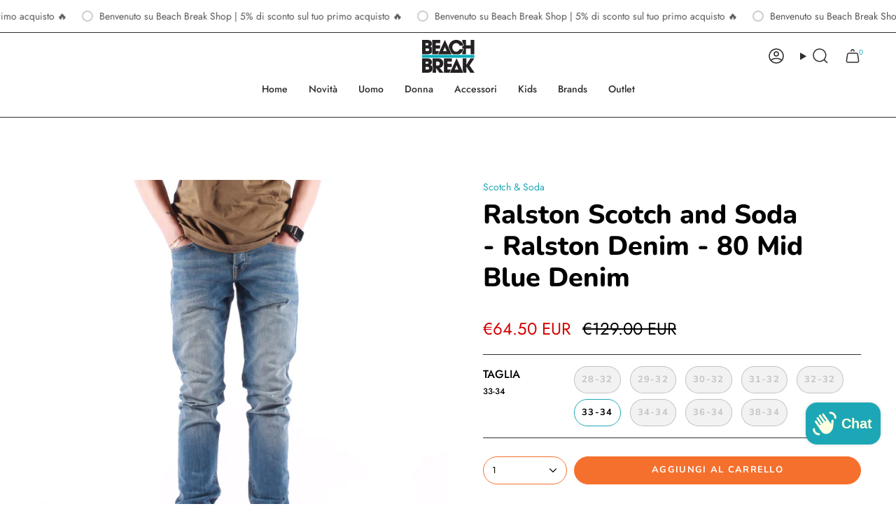

--- FILE ---
content_type: text/html; charset=utf-8
request_url: https://beachbreakshop.net/products/scotch-and-soda-ralston-denim-80-mid-blue-denim-135064
body_size: 46945
content:
<!doctype html>
<html class="no-js no-touch supports-no-cookies" lang="it">
<head>
  
  <meta charset="UTF-8">
  <meta http-equiv="X-UA-Compatible" content="IE=edge">
  <meta name="viewport" content="width=device-width, initial-scale=1.0">
  <meta name="theme-color" content="#1da7b6">
  <link rel="canonical" href="https://beachbreakshop.net/products/scotch-and-soda-ralston-denim-80-mid-blue-denim-135064">
  <!-- ======================= Broadcast Theme V5.6.1 ========================= -->

  <link href="//beachbreakshop.net/cdn/shop/t/7/assets/theme.css?v=137228288011118631811713538570" as="style" rel="preload">
  <link href="//beachbreakshop.net/cdn/shop/t/7/assets/vendor.js?v=152754676678534273481713538570" as="script" rel="preload">
  <link href="//beachbreakshop.net/cdn/shop/t/7/assets/theme.js?v=122262640503032202521713538570" as="script" rel="preload">
<style data-shopify>.loading { position: fixed; top: 0; left: 0; z-index: 99999; width: 100%; height: 100%; background: var(--bg); transition: opacity 0.2s ease-out, visibility 0.2s ease-out; }
    body.is-loaded .loading { opacity: 0; visibility: hidden; pointer-events: none; }
    .loading__image__holder { position: absolute; top: 0; left: 0; width: 100%; height: 100%; font-size: 0; display: flex; align-items: center; justify-content: center; }
    .loading__image__holder:nth-child(2) { opacity: 0; }
    .loading__image { max-width: 100px; max-height: 100px; object-fit: contain; }
    .loading--animate .loading__image__holder:nth-child(1) { animation: pulse1 2s infinite ease-in-out; }
    .loading--animate .loading__image__holder:nth-child(2) { animation: pulse2 2s infinite ease-in-out; }
    @keyframes pulse1 {
      0% { opacity: 1; }
      50% { opacity: 0; }
      100% { opacity: 1; }
    }
    @keyframes pulse2 {
      0% { opacity: 0; }
      50% { opacity: 1; }
      100% { opacity: 0; }
    }</style>
    <link rel="icon" type="image/png" href="//beachbreakshop.net/cdn/shop/files/logo-rotondo-copia3.png?crop=center&height=32&v=1618321887&width=32">
  

  <!-- Title and description ================================================ -->
  
  <title>
    
    Ralston Scotch and Soda - Ralston Denim - 80 Mid Blue Denim - Scotch &amp; Soda - 103.20
    
    
    
      &ndash; Beach Break Shop
    
  </title>

  
    <meta name="description" content="Ralston Scotch and Soda - Ralston Denim - 80 Mid Blue Denim | Scotch &amp; Soda | 103.20 | Beach Break Shop | Jeans | Acquista Ora">
  

  <meta property="og:site_name" content="Beach Break Shop">
<meta property="og:url" content="https://beachbreakshop.net/products/scotch-and-soda-ralston-denim-80-mid-blue-denim-135064">
<meta property="og:title" content="Ralston Scotch and Soda - Ralston Denim - 80 Mid Blue Denim - Scotch &amp; Soda - 103.20">
<meta property="og:type" content="product">
<meta property="og:description" content="Ralston Scotch and Soda - Ralston Denim - 80 Mid Blue Denim | Scotch &amp; Soda | 103.20 | Beach Break Shop | Jeans | Acquista Ora"><meta property="og:image" content="http://beachbreakshop.net/cdn/shop/products/Scotch_20and_20Soda_20-_20Ralston_20Denim_20-_20Mid_20Blue_20Denim_20-_20135064-1907.jpg_6058d5a3ac2cb_1616434595.jpg?v=1616435196">
  <meta property="og:image:secure_url" content="https://beachbreakshop.net/cdn/shop/products/Scotch_20and_20Soda_20-_20Ralston_20Denim_20-_20Mid_20Blue_20Denim_20-_20135064-1907.jpg_6058d5a3ac2cb_1616434595.jpg?v=1616435196">
  <meta property="og:image:width" content="1200">
  <meta property="og:image:height" content="1200"><meta property="og:price:amount" content="64.50">
  <meta property="og:price:currency" content="EUR"><meta name="twitter:card" content="summary_large_image">
<meta name="twitter:title" content="Ralston Scotch and Soda - Ralston Denim - 80 Mid Blue Denim - Scotch &amp; Soda - 103.20">
<meta name="twitter:description" content="Ralston Scotch and Soda - Ralston Denim - 80 Mid Blue Denim | Scotch &amp; Soda | 103.20 | Beach Break Shop | Jeans | Acquista Ora">

  <!-- CSS ================================================================== -->
  <style data-shopify>
@font-face {
  font-family: Nunito;
  font-weight: 800;
  font-style: normal;
  font-display: swap;
  src: url("//beachbreakshop.net/cdn/fonts/nunito/nunito_n8.a4faa34563722dcb4bd960ae538c49eb540a565f.woff2") format("woff2"),
       url("//beachbreakshop.net/cdn/fonts/nunito/nunito_n8.7b9b4d7a0ef879eb46735a0aecb391013c7f7aeb.woff") format("woff");
}

    @font-face {
  font-family: Jost;
  font-weight: 400;
  font-style: normal;
  font-display: swap;
  src: url("//beachbreakshop.net/cdn/fonts/jost/jost_n4.d47a1b6347ce4a4c9f437608011273009d91f2b7.woff2") format("woff2"),
       url("//beachbreakshop.net/cdn/fonts/jost/jost_n4.791c46290e672b3f85c3d1c651ef2efa3819eadd.woff") format("woff");
}

    @font-face {
  font-family: Nunito;
  font-weight: 700;
  font-style: normal;
  font-display: swap;
  src: url("//beachbreakshop.net/cdn/fonts/nunito/nunito_n7.37cf9b8cf43b3322f7e6e13ad2aad62ab5dc9109.woff2") format("woff2"),
       url("//beachbreakshop.net/cdn/fonts/nunito/nunito_n7.45cfcfadc6630011252d54d5f5a2c7c98f60d5de.woff") format("woff");
}


    
      @font-face {
  font-family: Nunito;
  font-weight: 900;
  font-style: normal;
  font-display: swap;
  src: url("//beachbreakshop.net/cdn/fonts/nunito/nunito_n9.29703ebe5c8d8fa1bc7f2dcb872bdf16cf7ff465.woff2") format("woff2"),
       url("//beachbreakshop.net/cdn/fonts/nunito/nunito_n9.37c60d6be0d57e3635735f5fdd179e5283d59f56.woff") format("woff");
}

    

    
      @font-face {
  font-family: Jost;
  font-weight: 500;
  font-style: normal;
  font-display: swap;
  src: url("//beachbreakshop.net/cdn/fonts/jost/jost_n5.7c8497861ffd15f4e1284cd221f14658b0e95d61.woff2") format("woff2"),
       url("//beachbreakshop.net/cdn/fonts/jost/jost_n5.fb6a06896db583cc2df5ba1b30d9c04383119dd9.woff") format("woff");
}

    

    
    

    
      @font-face {
  font-family: Jost;
  font-weight: 400;
  font-style: italic;
  font-display: swap;
  src: url("//beachbreakshop.net/cdn/fonts/jost/jost_i4.b690098389649750ada222b9763d55796c5283a5.woff2") format("woff2"),
       url("//beachbreakshop.net/cdn/fonts/jost/jost_i4.fd766415a47e50b9e391ae7ec04e2ae25e7e28b0.woff") format("woff");
}

    

    
      @font-face {
  font-family: Jost;
  font-weight: 500;
  font-style: italic;
  font-display: swap;
  src: url("//beachbreakshop.net/cdn/fonts/jost/jost_i5.a6c7dbde35f2b89f8461eacda9350127566e5d51.woff2") format("woff2"),
       url("//beachbreakshop.net/cdn/fonts/jost/jost_i5.2b58baee736487eede6bcdb523ca85eea2418357.woff") format("woff");
}

    
  </style>

  
<style data-shopify>

:root {--scrollbar-width: 0px;





--COLOR-VIDEO-BG: #f2f2f2;
--COLOR-BG-BRIGHTER: #f2f2f2;--COLOR-BG: #ffffff;--COLOR-BG-ALPHA-25: rgba(255, 255, 255, 0.25);
--COLOR-BG-TRANSPARENT: rgba(255, 255, 255, 0);
--COLOR-BG-SECONDARY: #f7f9fa;
--COLOR-BG-SECONDARY-LIGHTEN: #ffffff;
--COLOR-BG-RGB: 255, 255, 255;

--COLOR-TEXT-DARK: #000000;
--COLOR-TEXT: #000000;
--COLOR-TEXT-LIGHT: #4d4d4d;


/* === Opacity shades of grey ===*/
--COLOR-A5:  rgba(0, 0, 0, 0.05);
--COLOR-A10: rgba(0, 0, 0, 0.1);
--COLOR-A15: rgba(0, 0, 0, 0.15);
--COLOR-A20: rgba(0, 0, 0, 0.2);
--COLOR-A25: rgba(0, 0, 0, 0.25);
--COLOR-A30: rgba(0, 0, 0, 0.3);
--COLOR-A35: rgba(0, 0, 0, 0.35);
--COLOR-A40: rgba(0, 0, 0, 0.4);
--COLOR-A45: rgba(0, 0, 0, 0.45);
--COLOR-A50: rgba(0, 0, 0, 0.5);
--COLOR-A55: rgba(0, 0, 0, 0.55);
--COLOR-A60: rgba(0, 0, 0, 0.6);
--COLOR-A65: rgba(0, 0, 0, 0.65);
--COLOR-A70: rgba(0, 0, 0, 0.7);
--COLOR-A75: rgba(0, 0, 0, 0.75);
--COLOR-A80: rgba(0, 0, 0, 0.8);
--COLOR-A85: rgba(0, 0, 0, 0.85);
--COLOR-A90: rgba(0, 0, 0, 0.9);
--COLOR-A95: rgba(0, 0, 0, 0.95);

--COLOR-BORDER: rgb(0, 0, 0);
--COLOR-BORDER-LIGHT: #666666;
--COLOR-BORDER-HAIRLINE: #f7f7f7;
--COLOR-BORDER-DARK: #000000;/* === Bright color ===*/
--COLOR-PRIMARY: #1da7b6;
--COLOR-PRIMARY-HOVER: #0b707b;
--COLOR-PRIMARY-FADE: rgba(29, 167, 182, 0.05);
--COLOR-PRIMARY-FADE-HOVER: rgba(29, 167, 182, 0.1);
--COLOR-PRIMARY-LIGHT: #73ecf9;--COLOR-PRIMARY-OPPOSITE: #000000;



/* === link Color ===*/
--COLOR-LINK: #1da7b6;
--COLOR-LINK-HOVER: rgba(29, 167, 182, 0.7);
--COLOR-LINK-FADE: rgba(29, 167, 182, 0.05);
--COLOR-LINK-FADE-HOVER: rgba(29, 167, 182, 0.1);--COLOR-LINK-OPPOSITE: #000000;


/* === Product grid sale tags ===*/
--COLOR-SALE-BG: #f6702d;
--COLOR-SALE-TEXT: #ffffff;

/* === Product grid badges ===*/
--COLOR-BADGE-BG: #f6702d;
--COLOR-BADGE-TEXT: #ffffff;

/* === Product sale color ===*/
--COLOR-SALE: #d20000;

/* === Gray background on Product grid items ===*/--filter-bg: 1.0;/* === Helper colors for form error states ===*/
--COLOR-ERROR: #721C24;
--COLOR-ERROR-BG: #F8D7DA;
--COLOR-ERROR-BORDER: #F5C6CB;



  --RADIUS: 300px;
  --RADIUS-SELECT: 22px;

--COLOR-HEADER-BG: #ffffff;--COLOR-HEADER-BG-TRANSPARENT: rgba(255, 255, 255, 0);
--COLOR-HEADER-LINK: #2e2e2e;
--COLOR-HEADER-LINK-HOVER: rgba(46, 46, 46, 0.7);

--COLOR-MENU-BG: #ffffff;
--COLOR-MENU-LINK: #2e2e2e;
--COLOR-MENU-LINK-HOVER: rgba(46, 46, 46, 0.7);
--COLOR-SUBMENU-BG: #ffffff;
--COLOR-SUBMENU-LINK: #2e2e2e;
--COLOR-SUBMENU-LINK-HOVER: rgba(46, 46, 46, 0.7);
--COLOR-SUBMENU-TEXT-LIGHT: #6d6d6d;
--COLOR-MENU-TRANSPARENT: #ffffff;
--COLOR-MENU-TRANSPARENT-HOVER: rgba(255, 255, 255, 0.7);--COLOR-FOOTER-BG: #ffffff;
--COLOR-FOOTER-BG-HAIRLINE: #f7f7f7;
--COLOR-FOOTER-TEXT: #2e2e2e;
--COLOR-FOOTER-TEXT-A35: rgba(46, 46, 46, 0.35);
--COLOR-FOOTER-TEXT-A75: rgba(46, 46, 46, 0.75);
--COLOR-FOOTER-LINK: #2e2e2e;
--COLOR-FOOTER-LINK-HOVER: rgba(46, 46, 46, 0.7);
--COLOR-FOOTER-BORDER: #2e2e2e;

--TRANSPARENT: rgba(255, 255, 255, 0);

/* === Default overlay opacity ===*/
--overlay-opacity: 0;
--underlay-opacity: 1;
--underlay-bg: rgba(0,0,0,0.4);

/* === Custom Cursor ===*/
--ICON-ZOOM-IN: url( "//beachbreakshop.net/cdn/shop/t/7/assets/icon-zoom-in.svg?v=182473373117644429561713538570" );
--ICON-ZOOM-OUT: url( "//beachbreakshop.net/cdn/shop/t/7/assets/icon-zoom-out.svg?v=101497157853986683871713538570" );

/* === Custom Icons ===*/


  
  --ICON-ADD-BAG: url( "//beachbreakshop.net/cdn/shop/t/7/assets/icon-add-bag-medium.svg?v=139170916092727621901713538570" );
  --ICON-ADD-CART: url( "//beachbreakshop.net/cdn/shop/t/7/assets/icon-add-cart-medium.svg?v=57635405022452982901713538570" );
  --ICON-ARROW-LEFT: url( "//beachbreakshop.net/cdn/shop/t/7/assets/icon-arrow-left-medium.svg?v=98614866157451683461713538570" );
  --ICON-ARROW-RIGHT: url( "//beachbreakshop.net/cdn/shop/t/7/assets/icon-arrow-right-medium.svg?v=127385474140982877711713538570" );
  --ICON-SELECT: url("//beachbreakshop.net/cdn/shop/t/7/assets/icon-select-medium.svg?v=770");


--PRODUCT-GRID-ASPECT-RATIO: 100%;

/* === Typography ===*/
--FONT-WEIGHT-BODY: 400;
--FONT-WEIGHT-BODY-BOLD: 500;

--FONT-STACK-BODY: Jost, sans-serif;
--FONT-STYLE-BODY: normal;
--FONT-STYLE-BODY-ITALIC: italic;
--FONT-ADJUST-BODY: 1.0;

--LETTER-SPACING-BODY: 0.0em;

--FONT-WEIGHT-HEADING: 800;
--FONT-WEIGHT-HEADING-BOLD: 900;

--FONT-UPPERCASE-HEADING: none;
--LETTER-SPACING-HEADING: 0.0em;

--FONT-STACK-HEADING: Nunito, sans-serif;
--FONT-STYLE-HEADING: normal;
--FONT-STYLE-HEADING-ITALIC: italic;
--FONT-ADJUST-HEADING: 1.0;

--FONT-WEIGHT-SUBHEADING: 400;
--FONT-WEIGHT-SUBHEADING-BOLD: 500;

--FONT-STACK-SUBHEADING: Jost, sans-serif;
--FONT-STYLE-SUBHEADING: normal;
--FONT-STYLE-SUBHEADING-ITALIC: italic;
--FONT-ADJUST-SUBHEADING: 0.8;

--FONT-UPPERCASE-SUBHEADING: uppercase;
--LETTER-SPACING-SUBHEADING: 0.075em;

--FONT-STACK-NAV: Jost, sans-serif;
--FONT-STYLE-NAV: normal;
--FONT-STYLE-NAV-ITALIC: italic;
--FONT-ADJUST-NAV: 1.0;

--FONT-WEIGHT-NAV: 400;
--FONT-WEIGHT-NAV-BOLD: 500;

--LETTER-SPACING-NAV: 0.0em;

--FONT-SIZE-BASE: 1.0rem;
--FONT-SIZE-BASE-PERCENT: 1.0;

/* === Parallax ===*/
--PARALLAX-STRENGTH-MIN: 150.0%;
--PARALLAX-STRENGTH-MAX: 160.0%;--COLUMNS: 4;
--COLUMNS-MEDIUM: 3;
--COLUMNS-SMALL: 2;
--COLUMNS-MOBILE: 1;--LAYOUT-OUTER: 50px;
  --LAYOUT-GUTTER: 32px;
  --LAYOUT-OUTER-MEDIUM: 30px;
  --LAYOUT-GUTTER-MEDIUM: 22px;
  --LAYOUT-OUTER-SMALL: 16px;
  --LAYOUT-GUTTER-SMALL: 16px;--base-animation-delay: 0ms;
--line-height-normal: 1.375; /* Equals to line-height: normal; */--SIDEBAR-WIDTH: 288px;
  --SIDEBAR-WIDTH-MEDIUM: 258px;--DRAWER-WIDTH: 380px;--ICON-STROKE-WIDTH: 1.5px;

--COLOR-TEXT-DARK: #000000;
--COLOR-TEXT:#000000;
--COLOR-TEXT-LIGHT: #000000;



/* === Button General ===*/
--BTN-FONT-STACK: Nunito, sans-serif;
--BTN-FONT-WEIGHT: 700;
--BTN-FONT-STYLE: normal;
--BTN-FONT-SIZE: 13px;

--BTN-LETTER-SPACING: 0.1em;
--BTN-UPPERCASE: uppercase;
--BTN-TEXT-ARROW-OFFSET: -1px;

/* === Button Primary ===*/
--BTN-PRIMARY-BORDER-COLOR: #f6702d;
--BTN-PRIMARY-BG-COLOR: #f6702d;
--BTN-PRIMARY-TEXT-COLOR: #ffffff;


  --BTN-PRIMARY-BG-COLOR-BRIGHTER: #f55f15;


/* === Button Secondary ===*/
--BTN-SECONDARY-BORDER-COLOR: #fffee1;
--BTN-SECONDARY-BG-COLOR: #fffee1;
--BTN-SECONDARY-TEXT-COLOR: #000000;


  --BTN-SECONDARY-BG-COLOR-BRIGHTER: #fffdc7;


/* === Button White ===*/
--TEXT-BTN-BORDER-WHITE: #fff;
--TEXT-BTN-BG-WHITE: #fff;
--TEXT-BTN-WHITE: #000;
--TEXT-BTN-BG-WHITE-BRIGHTER: #f2f2f2;

/* === Button Black ===*/
--TEXT-BTN-BG-BLACK: #000;
--TEXT-BTN-BORDER-BLACK: #000;
--TEXT-BTN-BLACK: #fff;
--TEXT-BTN-BG-BLACK-BRIGHTER: #1a1a1a;

/* === Default Cart Gradient ===*/

--FREE-SHIPPING-GRADIENT: linear-gradient(to right, var(--COLOR-PRIMARY-LIGHT) 0%, var(--COLOR-PRIMARY) 100%);

/* === Swatch Size ===*/
--swatch-size-filters: calc(1.15rem * var(--FONT-ADJUST-BODY));
--swatch-size-product: calc(2.2rem * var(--FONT-ADJUST-BODY));
}

/* === Backdrop ===*/
::backdrop {
  --underlay-opacity: 1;
  --underlay-bg: rgba(0,0,0,0.4);
}
</style>


  <link href="//beachbreakshop.net/cdn/shop/t/7/assets/theme.css?v=137228288011118631811713538570" rel="stylesheet" type="text/css" media="all" />
<link href="//beachbreakshop.net/cdn/shop/t/7/assets/swatches.css?v=157844926215047500451713538570" as="style" rel="preload">
    <link href="//beachbreakshop.net/cdn/shop/t/7/assets/swatches.css?v=157844926215047500451713538570" rel="stylesheet" type="text/css" media="all" />
<style data-shopify>.swatches {
    --black: #000000;--white: #fafafa;--blank: url(//beachbreakshop.net/cdn/shop/files/blank_small.png?v=770);
  }</style>
<script>
    if (window.navigator.userAgent.indexOf('MSIE ') > 0 || window.navigator.userAgent.indexOf('Trident/') > 0) {
      document.documentElement.className = document.documentElement.className + ' ie';

      var scripts = document.getElementsByTagName('script')[0];
      var polyfill = document.createElement("script");
      polyfill.defer = true;
      polyfill.src = "//beachbreakshop.net/cdn/shop/t/7/assets/ie11.js?v=144489047535103983231713538570";

      scripts.parentNode.insertBefore(polyfill, scripts);
    } else {
      document.documentElement.className = document.documentElement.className.replace('no-js', 'js');
    }

    document.documentElement.style.setProperty('--scrollbar-width', `${getScrollbarWidth()}px`);

    function getScrollbarWidth() {
      // Creating invisible container
      const outer = document.createElement('div');
      outer.style.visibility = 'hidden';
      outer.style.overflow = 'scroll'; // forcing scrollbar to appear
      outer.style.msOverflowStyle = 'scrollbar'; // needed for WinJS apps
      document.documentElement.appendChild(outer);

      // Creating inner element and placing it in the container
      const inner = document.createElement('div');
      outer.appendChild(inner);

      // Calculating difference between container's full width and the child width
      const scrollbarWidth = outer.offsetWidth - inner.offsetWidth;

      // Removing temporary elements from the DOM
      outer.parentNode.removeChild(outer);

      return scrollbarWidth;
    }

    let root = '/';
    if (root[root.length - 1] !== '/') {
      root = root + '/';
    }

    window.theme = {
      routes: {
        root: root,
        cart_url: '/cart',
        cart_add_url: '/cart/add',
        cart_change_url: '/cart/change',
        product_recommendations_url: '/recommendations/products',
        predictive_search_url: '/search/suggest',
        addresses_url: '/account/addresses'
      },
      assets: {
        photoswipe: '//beachbreakshop.net/cdn/shop/t/7/assets/photoswipe.js?v=162613001030112971491713538570',
        smoothscroll: '//beachbreakshop.net/cdn/shop/t/7/assets/smoothscroll.js?v=37906625415260927261713538570',
      },
      strings: {
        addToCart: "Aggiungi al carrello",
        cartAcceptanceError: "Devi accettare i nostri termini e condizioni.",
        soldOut: "Esaurito",
        from: "Da",
        preOrder: "Preordina",
        sale: "ON SALE!",
        subscription: "Abbonamento",
        unavailable: "Non disponibile",
        unitPrice: "Prezzo unitario",
        unitPriceSeparator: "ogni",
        shippingCalcSubmitButton: "Calcola spese di spedizione",
        shippingCalcSubmitButtonDisabled: "Calcolo...",
        selectValue: "Seleziona valore",
        selectColor: "Seleziona colore",
        oneColor: "colore",
        otherColor: "colori",
        upsellAddToCart: "Aggiungi",
        free: "Gratis",
        swatchesColor: "Colore",
        sku: "SKU",
      },
      settings: {
        cartType: "drawer",
        customerLoggedIn: null ? true : false,
        enableQuickAdd: true,
        enableAnimations: true,
        variantOnSale: true,
        collectionSwatchStyle: "text-slider",
      },
      sliderArrows: {
        prev: '<button type="button" class="slider__button slider__button--prev" data-button-arrow data-button-prev>' + "Precedente" + '</button>',
        next: '<button type="button" class="slider__button slider__button--next" data-button-arrow data-button-next>' + "Avanti" + '</button>',
      },
      moneyFormat: true ? "€{{amount}} EUR" : "€{{amount}}",
      moneyWithoutCurrencyFormat: "€{{amount}}",
      moneyWithCurrencyFormat: "€{{amount}} EUR",
      subtotal: 0,
      info: {
        name: 'broadcast'
      },
      version: '5.6.1'
    };

    let windowInnerHeight = window.innerHeight;
    document.documentElement.style.setProperty('--full-height', `${windowInnerHeight}px`);
    document.documentElement.style.setProperty('--three-quarters', `${windowInnerHeight * 0.75}px`);
    document.documentElement.style.setProperty('--two-thirds', `${windowInnerHeight * 0.66}px`);
    document.documentElement.style.setProperty('--one-half', `${windowInnerHeight * 0.5}px`);
    document.documentElement.style.setProperty('--one-third', `${windowInnerHeight * 0.33}px`);
    document.documentElement.style.setProperty('--one-fifth', `${windowInnerHeight * 0.2}px`);
  </script>

  

  <!-- Theme Javascript ============================================================== -->
  <script src="//beachbreakshop.net/cdn/shop/t/7/assets/vendor.js?v=152754676678534273481713538570" defer="defer"></script>
  <script src="//beachbreakshop.net/cdn/shop/t/7/assets/theme.js?v=122262640503032202521713538570" defer="defer"></script><!-- Shopify app scripts =========================================================== -->

  <script>window.performance && window.performance.mark && window.performance.mark('shopify.content_for_header.start');</script><meta id="shopify-digital-wallet" name="shopify-digital-wallet" content="/15284167/digital_wallets/dialog">
<meta name="shopify-checkout-api-token" content="4843ade9927e154cb53726cd26dd3909">
<meta id="in-context-paypal-metadata" data-shop-id="15284167" data-venmo-supported="false" data-environment="production" data-locale="it_IT" data-paypal-v4="true" data-currency="EUR">
<link rel="alternate" hreflang="x-default" href="https://beachbreakshop.net/products/scotch-and-soda-ralston-denim-80-mid-blue-denim-135064">
<link rel="alternate" hreflang="it" href="https://beachbreakshop.net/products/scotch-and-soda-ralston-denim-80-mid-blue-denim-135064">
<link rel="alternate" hreflang="en-FR" href="https://beachbreakshop.net/en-fr/products/scotch-and-soda-ralston-denim-80-mid-blue-denim-135064">
<link rel="alternate" hreflang="en-DE" href="https://beachbreakshop.net/en-de/products/scotch-and-soda-ralston-denim-80-mid-blue-denim-135064">
<link rel="alternate" hreflang="en-AD" href="https://beachbreakshop.net/en-eu/products/scotch-and-soda-ralston-denim-80-mid-blue-denim-135064">
<link rel="alternate" hreflang="it-AD" href="https://beachbreakshop.net/it-eu/products/scotch-and-soda-ralston-denim-80-mid-blue-denim-135064">
<link rel="alternate" hreflang="en-AL" href="https://beachbreakshop.net/en-eu/products/scotch-and-soda-ralston-denim-80-mid-blue-denim-135064">
<link rel="alternate" hreflang="it-AL" href="https://beachbreakshop.net/it-eu/products/scotch-and-soda-ralston-denim-80-mid-blue-denim-135064">
<link rel="alternate" hreflang="en-AM" href="https://beachbreakshop.net/en-eu/products/scotch-and-soda-ralston-denim-80-mid-blue-denim-135064">
<link rel="alternate" hreflang="it-AM" href="https://beachbreakshop.net/it-eu/products/scotch-and-soda-ralston-denim-80-mid-blue-denim-135064">
<link rel="alternate" hreflang="en-AT" href="https://beachbreakshop.net/en-eu/products/scotch-and-soda-ralston-denim-80-mid-blue-denim-135064">
<link rel="alternate" hreflang="it-AT" href="https://beachbreakshop.net/it-eu/products/scotch-and-soda-ralston-denim-80-mid-blue-denim-135064">
<link rel="alternate" hreflang="en-AX" href="https://beachbreakshop.net/en-eu/products/scotch-and-soda-ralston-denim-80-mid-blue-denim-135064">
<link rel="alternate" hreflang="it-AX" href="https://beachbreakshop.net/it-eu/products/scotch-and-soda-ralston-denim-80-mid-blue-denim-135064">
<link rel="alternate" hreflang="en-BA" href="https://beachbreakshop.net/en-eu/products/scotch-and-soda-ralston-denim-80-mid-blue-denim-135064">
<link rel="alternate" hreflang="it-BA" href="https://beachbreakshop.net/it-eu/products/scotch-and-soda-ralston-denim-80-mid-blue-denim-135064">
<link rel="alternate" hreflang="en-BE" href="https://beachbreakshop.net/en-eu/products/scotch-and-soda-ralston-denim-80-mid-blue-denim-135064">
<link rel="alternate" hreflang="it-BE" href="https://beachbreakshop.net/it-eu/products/scotch-and-soda-ralston-denim-80-mid-blue-denim-135064">
<link rel="alternate" hreflang="en-BY" href="https://beachbreakshop.net/en-eu/products/scotch-and-soda-ralston-denim-80-mid-blue-denim-135064">
<link rel="alternate" hreflang="it-BY" href="https://beachbreakshop.net/it-eu/products/scotch-and-soda-ralston-denim-80-mid-blue-denim-135064">
<link rel="alternate" hreflang="en-CH" href="https://beachbreakshop.net/en-eu/products/scotch-and-soda-ralston-denim-80-mid-blue-denim-135064">
<link rel="alternate" hreflang="it-CH" href="https://beachbreakshop.net/it-eu/products/scotch-and-soda-ralston-denim-80-mid-blue-denim-135064">
<link rel="alternate" hreflang="en-CY" href="https://beachbreakshop.net/en-eu/products/scotch-and-soda-ralston-denim-80-mid-blue-denim-135064">
<link rel="alternate" hreflang="it-CY" href="https://beachbreakshop.net/it-eu/products/scotch-and-soda-ralston-denim-80-mid-blue-denim-135064">
<link rel="alternate" hreflang="en-CZ" href="https://beachbreakshop.net/en-eu/products/scotch-and-soda-ralston-denim-80-mid-blue-denim-135064">
<link rel="alternate" hreflang="it-CZ" href="https://beachbreakshop.net/it-eu/products/scotch-and-soda-ralston-denim-80-mid-blue-denim-135064">
<link rel="alternate" hreflang="en-DK" href="https://beachbreakshop.net/en-eu/products/scotch-and-soda-ralston-denim-80-mid-blue-denim-135064">
<link rel="alternate" hreflang="it-DK" href="https://beachbreakshop.net/it-eu/products/scotch-and-soda-ralston-denim-80-mid-blue-denim-135064">
<link rel="alternate" hreflang="en-EE" href="https://beachbreakshop.net/en-eu/products/scotch-and-soda-ralston-denim-80-mid-blue-denim-135064">
<link rel="alternate" hreflang="it-EE" href="https://beachbreakshop.net/it-eu/products/scotch-and-soda-ralston-denim-80-mid-blue-denim-135064">
<link rel="alternate" hreflang="en-ES" href="https://beachbreakshop.net/en-eu/products/scotch-and-soda-ralston-denim-80-mid-blue-denim-135064">
<link rel="alternate" hreflang="it-ES" href="https://beachbreakshop.net/it-eu/products/scotch-and-soda-ralston-denim-80-mid-blue-denim-135064">
<link rel="alternate" hreflang="en-FI" href="https://beachbreakshop.net/en-eu/products/scotch-and-soda-ralston-denim-80-mid-blue-denim-135064">
<link rel="alternate" hreflang="it-FI" href="https://beachbreakshop.net/it-eu/products/scotch-and-soda-ralston-denim-80-mid-blue-denim-135064">
<link rel="alternate" hreflang="en-FO" href="https://beachbreakshop.net/en-eu/products/scotch-and-soda-ralston-denim-80-mid-blue-denim-135064">
<link rel="alternate" hreflang="it-FO" href="https://beachbreakshop.net/it-eu/products/scotch-and-soda-ralston-denim-80-mid-blue-denim-135064">
<link rel="alternate" hreflang="en-GB" href="https://beachbreakshop.net/en-eu/products/scotch-and-soda-ralston-denim-80-mid-blue-denim-135064">
<link rel="alternate" hreflang="it-GB" href="https://beachbreakshop.net/it-eu/products/scotch-and-soda-ralston-denim-80-mid-blue-denim-135064">
<link rel="alternate" hreflang="en-GE" href="https://beachbreakshop.net/en-eu/products/scotch-and-soda-ralston-denim-80-mid-blue-denim-135064">
<link rel="alternate" hreflang="it-GE" href="https://beachbreakshop.net/it-eu/products/scotch-and-soda-ralston-denim-80-mid-blue-denim-135064">
<link rel="alternate" hreflang="en-GG" href="https://beachbreakshop.net/en-eu/products/scotch-and-soda-ralston-denim-80-mid-blue-denim-135064">
<link rel="alternate" hreflang="it-GG" href="https://beachbreakshop.net/it-eu/products/scotch-and-soda-ralston-denim-80-mid-blue-denim-135064">
<link rel="alternate" hreflang="en-GI" href="https://beachbreakshop.net/en-eu/products/scotch-and-soda-ralston-denim-80-mid-blue-denim-135064">
<link rel="alternate" hreflang="it-GI" href="https://beachbreakshop.net/it-eu/products/scotch-and-soda-ralston-denim-80-mid-blue-denim-135064">
<link rel="alternate" hreflang="en-GL" href="https://beachbreakshop.net/en-eu/products/scotch-and-soda-ralston-denim-80-mid-blue-denim-135064">
<link rel="alternate" hreflang="it-GL" href="https://beachbreakshop.net/it-eu/products/scotch-and-soda-ralston-denim-80-mid-blue-denim-135064">
<link rel="alternate" hreflang="en-GP" href="https://beachbreakshop.net/en-eu/products/scotch-and-soda-ralston-denim-80-mid-blue-denim-135064">
<link rel="alternate" hreflang="it-GP" href="https://beachbreakshop.net/it-eu/products/scotch-and-soda-ralston-denim-80-mid-blue-denim-135064">
<link rel="alternate" hreflang="en-GR" href="https://beachbreakshop.net/en-eu/products/scotch-and-soda-ralston-denim-80-mid-blue-denim-135064">
<link rel="alternate" hreflang="it-GR" href="https://beachbreakshop.net/it-eu/products/scotch-and-soda-ralston-denim-80-mid-blue-denim-135064">
<link rel="alternate" hreflang="en-HR" href="https://beachbreakshop.net/en-eu/products/scotch-and-soda-ralston-denim-80-mid-blue-denim-135064">
<link rel="alternate" hreflang="it-HR" href="https://beachbreakshop.net/it-eu/products/scotch-and-soda-ralston-denim-80-mid-blue-denim-135064">
<link rel="alternate" hreflang="en-HU" href="https://beachbreakshop.net/en-eu/products/scotch-and-soda-ralston-denim-80-mid-blue-denim-135064">
<link rel="alternate" hreflang="it-HU" href="https://beachbreakshop.net/it-eu/products/scotch-and-soda-ralston-denim-80-mid-blue-denim-135064">
<link rel="alternate" hreflang="en-IE" href="https://beachbreakshop.net/en-eu/products/scotch-and-soda-ralston-denim-80-mid-blue-denim-135064">
<link rel="alternate" hreflang="it-IE" href="https://beachbreakshop.net/it-eu/products/scotch-and-soda-ralston-denim-80-mid-blue-denim-135064">
<link rel="alternate" hreflang="en-IM" href="https://beachbreakshop.net/en-eu/products/scotch-and-soda-ralston-denim-80-mid-blue-denim-135064">
<link rel="alternate" hreflang="it-IM" href="https://beachbreakshop.net/it-eu/products/scotch-and-soda-ralston-denim-80-mid-blue-denim-135064">
<link rel="alternate" hreflang="en-IS" href="https://beachbreakshop.net/en-eu/products/scotch-and-soda-ralston-denim-80-mid-blue-denim-135064">
<link rel="alternate" hreflang="it-IS" href="https://beachbreakshop.net/it-eu/products/scotch-and-soda-ralston-denim-80-mid-blue-denim-135064">
<link rel="alternate" hreflang="en-JE" href="https://beachbreakshop.net/en-eu/products/scotch-and-soda-ralston-denim-80-mid-blue-denim-135064">
<link rel="alternate" hreflang="it-JE" href="https://beachbreakshop.net/it-eu/products/scotch-and-soda-ralston-denim-80-mid-blue-denim-135064">
<link rel="alternate" hreflang="en-LI" href="https://beachbreakshop.net/en-eu/products/scotch-and-soda-ralston-denim-80-mid-blue-denim-135064">
<link rel="alternate" hreflang="it-LI" href="https://beachbreakshop.net/it-eu/products/scotch-and-soda-ralston-denim-80-mid-blue-denim-135064">
<link rel="alternate" hreflang="en-LT" href="https://beachbreakshop.net/en-eu/products/scotch-and-soda-ralston-denim-80-mid-blue-denim-135064">
<link rel="alternate" hreflang="it-LT" href="https://beachbreakshop.net/it-eu/products/scotch-and-soda-ralston-denim-80-mid-blue-denim-135064">
<link rel="alternate" hreflang="en-LU" href="https://beachbreakshop.net/en-eu/products/scotch-and-soda-ralston-denim-80-mid-blue-denim-135064">
<link rel="alternate" hreflang="it-LU" href="https://beachbreakshop.net/it-eu/products/scotch-and-soda-ralston-denim-80-mid-blue-denim-135064">
<link rel="alternate" hreflang="en-LV" href="https://beachbreakshop.net/en-eu/products/scotch-and-soda-ralston-denim-80-mid-blue-denim-135064">
<link rel="alternate" hreflang="it-LV" href="https://beachbreakshop.net/it-eu/products/scotch-and-soda-ralston-denim-80-mid-blue-denim-135064">
<link rel="alternate" hreflang="en-MC" href="https://beachbreakshop.net/en-eu/products/scotch-and-soda-ralston-denim-80-mid-blue-denim-135064">
<link rel="alternate" hreflang="it-MC" href="https://beachbreakshop.net/it-eu/products/scotch-and-soda-ralston-denim-80-mid-blue-denim-135064">
<link rel="alternate" hreflang="en-MD" href="https://beachbreakshop.net/en-eu/products/scotch-and-soda-ralston-denim-80-mid-blue-denim-135064">
<link rel="alternate" hreflang="it-MD" href="https://beachbreakshop.net/it-eu/products/scotch-and-soda-ralston-denim-80-mid-blue-denim-135064">
<link rel="alternate" hreflang="en-ME" href="https://beachbreakshop.net/en-eu/products/scotch-and-soda-ralston-denim-80-mid-blue-denim-135064">
<link rel="alternate" hreflang="it-ME" href="https://beachbreakshop.net/it-eu/products/scotch-and-soda-ralston-denim-80-mid-blue-denim-135064">
<link rel="alternate" hreflang="en-MK" href="https://beachbreakshop.net/en-eu/products/scotch-and-soda-ralston-denim-80-mid-blue-denim-135064">
<link rel="alternate" hreflang="it-MK" href="https://beachbreakshop.net/it-eu/products/scotch-and-soda-ralston-denim-80-mid-blue-denim-135064">
<link rel="alternate" hreflang="en-MT" href="https://beachbreakshop.net/en-eu/products/scotch-and-soda-ralston-denim-80-mid-blue-denim-135064">
<link rel="alternate" hreflang="it-MT" href="https://beachbreakshop.net/it-eu/products/scotch-and-soda-ralston-denim-80-mid-blue-denim-135064">
<link rel="alternate" hreflang="en-NL" href="https://beachbreakshop.net/en-eu/products/scotch-and-soda-ralston-denim-80-mid-blue-denim-135064">
<link rel="alternate" hreflang="it-NL" href="https://beachbreakshop.net/it-eu/products/scotch-and-soda-ralston-denim-80-mid-blue-denim-135064">
<link rel="alternate" hreflang="en-NO" href="https://beachbreakshop.net/en-eu/products/scotch-and-soda-ralston-denim-80-mid-blue-denim-135064">
<link rel="alternate" hreflang="it-NO" href="https://beachbreakshop.net/it-eu/products/scotch-and-soda-ralston-denim-80-mid-blue-denim-135064">
<link rel="alternate" hreflang="en-PL" href="https://beachbreakshop.net/en-eu/products/scotch-and-soda-ralston-denim-80-mid-blue-denim-135064">
<link rel="alternate" hreflang="it-PL" href="https://beachbreakshop.net/it-eu/products/scotch-and-soda-ralston-denim-80-mid-blue-denim-135064">
<link rel="alternate" hreflang="en-PT" href="https://beachbreakshop.net/en-eu/products/scotch-and-soda-ralston-denim-80-mid-blue-denim-135064">
<link rel="alternate" hreflang="it-PT" href="https://beachbreakshop.net/it-eu/products/scotch-and-soda-ralston-denim-80-mid-blue-denim-135064">
<link rel="alternate" hreflang="en-RE" href="https://beachbreakshop.net/en-eu/products/scotch-and-soda-ralston-denim-80-mid-blue-denim-135064">
<link rel="alternate" hreflang="it-RE" href="https://beachbreakshop.net/it-eu/products/scotch-and-soda-ralston-denim-80-mid-blue-denim-135064">
<link rel="alternate" hreflang="en-RO" href="https://beachbreakshop.net/en-eu/products/scotch-and-soda-ralston-denim-80-mid-blue-denim-135064">
<link rel="alternate" hreflang="it-RO" href="https://beachbreakshop.net/it-eu/products/scotch-and-soda-ralston-denim-80-mid-blue-denim-135064">
<link rel="alternate" hreflang="en-RS" href="https://beachbreakshop.net/en-eu/products/scotch-and-soda-ralston-denim-80-mid-blue-denim-135064">
<link rel="alternate" hreflang="it-RS" href="https://beachbreakshop.net/it-eu/products/scotch-and-soda-ralston-denim-80-mid-blue-denim-135064">
<link rel="alternate" hreflang="en-SE" href="https://beachbreakshop.net/en-eu/products/scotch-and-soda-ralston-denim-80-mid-blue-denim-135064">
<link rel="alternate" hreflang="it-SE" href="https://beachbreakshop.net/it-eu/products/scotch-and-soda-ralston-denim-80-mid-blue-denim-135064">
<link rel="alternate" hreflang="en-SI" href="https://beachbreakshop.net/en-eu/products/scotch-and-soda-ralston-denim-80-mid-blue-denim-135064">
<link rel="alternate" hreflang="it-SI" href="https://beachbreakshop.net/it-eu/products/scotch-and-soda-ralston-denim-80-mid-blue-denim-135064">
<link rel="alternate" hreflang="en-SJ" href="https://beachbreakshop.net/en-eu/products/scotch-and-soda-ralston-denim-80-mid-blue-denim-135064">
<link rel="alternate" hreflang="it-SJ" href="https://beachbreakshop.net/it-eu/products/scotch-and-soda-ralston-denim-80-mid-blue-denim-135064">
<link rel="alternate" hreflang="en-SK" href="https://beachbreakshop.net/en-eu/products/scotch-and-soda-ralston-denim-80-mid-blue-denim-135064">
<link rel="alternate" hreflang="it-SK" href="https://beachbreakshop.net/it-eu/products/scotch-and-soda-ralston-denim-80-mid-blue-denim-135064">
<link rel="alternate" hreflang="en-SM" href="https://beachbreakshop.net/en-eu/products/scotch-and-soda-ralston-denim-80-mid-blue-denim-135064">
<link rel="alternate" hreflang="it-SM" href="https://beachbreakshop.net/it-eu/products/scotch-and-soda-ralston-denim-80-mid-blue-denim-135064">
<link rel="alternate" hreflang="en-TR" href="https://beachbreakshop.net/en-eu/products/scotch-and-soda-ralston-denim-80-mid-blue-denim-135064">
<link rel="alternate" hreflang="it-TR" href="https://beachbreakshop.net/it-eu/products/scotch-and-soda-ralston-denim-80-mid-blue-denim-135064">
<link rel="alternate" hreflang="en-UA" href="https://beachbreakshop.net/en-eu/products/scotch-and-soda-ralston-denim-80-mid-blue-denim-135064">
<link rel="alternate" hreflang="it-UA" href="https://beachbreakshop.net/it-eu/products/scotch-and-soda-ralston-denim-80-mid-blue-denim-135064">
<link rel="alternate" hreflang="en-VA" href="https://beachbreakshop.net/en-eu/products/scotch-and-soda-ralston-denim-80-mid-blue-denim-135064">
<link rel="alternate" hreflang="it-VA" href="https://beachbreakshop.net/it-eu/products/scotch-and-soda-ralston-denim-80-mid-blue-denim-135064">
<link rel="alternate" hreflang="en-XK" href="https://beachbreakshop.net/en-eu/products/scotch-and-soda-ralston-denim-80-mid-blue-denim-135064">
<link rel="alternate" hreflang="it-XK" href="https://beachbreakshop.net/it-eu/products/scotch-and-soda-ralston-denim-80-mid-blue-denim-135064">
<link rel="alternate" hreflang="en-YT" href="https://beachbreakshop.net/en-eu/products/scotch-and-soda-ralston-denim-80-mid-blue-denim-135064">
<link rel="alternate" hreflang="it-YT" href="https://beachbreakshop.net/it-eu/products/scotch-and-soda-ralston-denim-80-mid-blue-denim-135064">
<link rel="alternate" type="application/json+oembed" href="https://beachbreakshop.net/products/scotch-and-soda-ralston-denim-80-mid-blue-denim-135064.oembed">
<script async="async" src="/checkouts/internal/preloads.js?locale=it-IT"></script>
<link rel="preconnect" href="https://shop.app" crossorigin="anonymous">
<script async="async" src="https://shop.app/checkouts/internal/preloads.js?locale=it-IT&shop_id=15284167" crossorigin="anonymous"></script>
<script id="apple-pay-shop-capabilities" type="application/json">{"shopId":15284167,"countryCode":"IT","currencyCode":"EUR","merchantCapabilities":["supports3DS"],"merchantId":"gid:\/\/shopify\/Shop\/15284167","merchantName":"Beach Break Shop","requiredBillingContactFields":["postalAddress","email","phone"],"requiredShippingContactFields":["postalAddress","email","phone"],"shippingType":"shipping","supportedNetworks":["visa","maestro","masterCard"],"total":{"type":"pending","label":"Beach Break Shop","amount":"1.00"},"shopifyPaymentsEnabled":true,"supportsSubscriptions":true}</script>
<script id="shopify-features" type="application/json">{"accessToken":"4843ade9927e154cb53726cd26dd3909","betas":["rich-media-storefront-analytics"],"domain":"beachbreakshop.net","predictiveSearch":true,"shopId":15284167,"locale":"it"}</script>
<script>var Shopify = Shopify || {};
Shopify.shop = "beach-break-shop.myshopify.com";
Shopify.locale = "it";
Shopify.currency = {"active":"EUR","rate":"1.0"};
Shopify.country = "IT";
Shopify.theme = {"name":"Copia aggiornata di Beach Break by Fabriek","id":161239400771,"schema_name":"Broadcast","schema_version":"5.6.1","theme_store_id":868,"role":"main"};
Shopify.theme.handle = "null";
Shopify.theme.style = {"id":null,"handle":null};
Shopify.cdnHost = "beachbreakshop.net/cdn";
Shopify.routes = Shopify.routes || {};
Shopify.routes.root = "/";</script>
<script type="module">!function(o){(o.Shopify=o.Shopify||{}).modules=!0}(window);</script>
<script>!function(o){function n(){var o=[];function n(){o.push(Array.prototype.slice.apply(arguments))}return n.q=o,n}var t=o.Shopify=o.Shopify||{};t.loadFeatures=n(),t.autoloadFeatures=n()}(window);</script>
<script>
  window.ShopifyPay = window.ShopifyPay || {};
  window.ShopifyPay.apiHost = "shop.app\/pay";
  window.ShopifyPay.redirectState = null;
</script>
<script id="shop-js-analytics" type="application/json">{"pageType":"product"}</script>
<script defer="defer" async type="module" src="//beachbreakshop.net/cdn/shopifycloud/shop-js/modules/v2/client.init-shop-cart-sync_DXGljDCh.it.esm.js"></script>
<script defer="defer" async type="module" src="//beachbreakshop.net/cdn/shopifycloud/shop-js/modules/v2/chunk.common_Dby6QE3M.esm.js"></script>
<script type="module">
  await import("//beachbreakshop.net/cdn/shopifycloud/shop-js/modules/v2/client.init-shop-cart-sync_DXGljDCh.it.esm.js");
await import("//beachbreakshop.net/cdn/shopifycloud/shop-js/modules/v2/chunk.common_Dby6QE3M.esm.js");

  window.Shopify.SignInWithShop?.initShopCartSync?.({"fedCMEnabled":true,"windoidEnabled":true});

</script>
<script>
  window.Shopify = window.Shopify || {};
  if (!window.Shopify.featureAssets) window.Shopify.featureAssets = {};
  window.Shopify.featureAssets['shop-js'] = {"shop-cart-sync":["modules/v2/client.shop-cart-sync_CuycFFQA.it.esm.js","modules/v2/chunk.common_Dby6QE3M.esm.js"],"init-fed-cm":["modules/v2/client.init-fed-cm_BNG5oyTN.it.esm.js","modules/v2/chunk.common_Dby6QE3M.esm.js"],"shop-button":["modules/v2/client.shop-button_CYDCs7np.it.esm.js","modules/v2/chunk.common_Dby6QE3M.esm.js"],"init-windoid":["modules/v2/client.init-windoid_CIyZw0nM.it.esm.js","modules/v2/chunk.common_Dby6QE3M.esm.js"],"shop-cash-offers":["modules/v2/client.shop-cash-offers_CcSAlF98.it.esm.js","modules/v2/chunk.common_Dby6QE3M.esm.js","modules/v2/chunk.modal_D1Buujso.esm.js"],"shop-toast-manager":["modules/v2/client.shop-toast-manager_BX7Boar6.it.esm.js","modules/v2/chunk.common_Dby6QE3M.esm.js"],"init-shop-email-lookup-coordinator":["modules/v2/client.init-shop-email-lookup-coordinator_9H--u2Oq.it.esm.js","modules/v2/chunk.common_Dby6QE3M.esm.js"],"pay-button":["modules/v2/client.pay-button_Dij3AEMZ.it.esm.js","modules/v2/chunk.common_Dby6QE3M.esm.js"],"avatar":["modules/v2/client.avatar_BTnouDA3.it.esm.js"],"init-shop-cart-sync":["modules/v2/client.init-shop-cart-sync_DXGljDCh.it.esm.js","modules/v2/chunk.common_Dby6QE3M.esm.js"],"shop-login-button":["modules/v2/client.shop-login-button_CQ3q_nN6.it.esm.js","modules/v2/chunk.common_Dby6QE3M.esm.js","modules/v2/chunk.modal_D1Buujso.esm.js"],"init-customer-accounts-sign-up":["modules/v2/client.init-customer-accounts-sign-up_BnxtNv5b.it.esm.js","modules/v2/client.shop-login-button_CQ3q_nN6.it.esm.js","modules/v2/chunk.common_Dby6QE3M.esm.js","modules/v2/chunk.modal_D1Buujso.esm.js"],"init-shop-for-new-customer-accounts":["modules/v2/client.init-shop-for-new-customer-accounts_CKlpbIAZ.it.esm.js","modules/v2/client.shop-login-button_CQ3q_nN6.it.esm.js","modules/v2/chunk.common_Dby6QE3M.esm.js","modules/v2/chunk.modal_D1Buujso.esm.js"],"init-customer-accounts":["modules/v2/client.init-customer-accounts_BatGhs6N.it.esm.js","modules/v2/client.shop-login-button_CQ3q_nN6.it.esm.js","modules/v2/chunk.common_Dby6QE3M.esm.js","modules/v2/chunk.modal_D1Buujso.esm.js"],"shop-follow-button":["modules/v2/client.shop-follow-button_Drfnypl_.it.esm.js","modules/v2/chunk.common_Dby6QE3M.esm.js","modules/v2/chunk.modal_D1Buujso.esm.js"],"lead-capture":["modules/v2/client.lead-capture_C77H9ivN.it.esm.js","modules/v2/chunk.common_Dby6QE3M.esm.js","modules/v2/chunk.modal_D1Buujso.esm.js"],"checkout-modal":["modules/v2/client.checkout-modal_B3EdBKL4.it.esm.js","modules/v2/chunk.common_Dby6QE3M.esm.js","modules/v2/chunk.modal_D1Buujso.esm.js"],"shop-login":["modules/v2/client.shop-login_CkabS-Xl.it.esm.js","modules/v2/chunk.common_Dby6QE3M.esm.js","modules/v2/chunk.modal_D1Buujso.esm.js"],"payment-terms":["modules/v2/client.payment-terms_BgXoyFHX.it.esm.js","modules/v2/chunk.common_Dby6QE3M.esm.js","modules/v2/chunk.modal_D1Buujso.esm.js"]};
</script>
<script>(function() {
  var isLoaded = false;
  function asyncLoad() {
    if (isLoaded) return;
    isLoaded = true;
    var urls = ["https:\/\/ecommplugins-trustboxsettings.trustpilot.com\/beach-break-shop.myshopify.com.js?settings=1714471780660\u0026shop=beach-break-shop.myshopify.com","https:\/\/ecommplugins-scripts.trustpilot.com\/v2.1\/js\/header.min.js?settings=eyJrZXkiOiJ3TzlmYk5zSnNWUHU2VlIyIiwicyI6Im5vbmUifQ==\u0026shop=beach-break-shop.myshopify.com","https:\/\/widget.trustpilot.com\/bootstrap\/v5\/tp.widget.sync.bootstrap.min.js?shop=beach-break-shop.myshopify.com","https:\/\/gdprcdn.b-cdn.net\/js\/gdpr_cookie_consent.min.js?shop=beach-break-shop.myshopify.com","https:\/\/cdncozyantitheft.addons.business\/js\/script_tags\/beach-break-shop\/FFp4pXSjoudPALXoQe96QFkcRxnH8rqa.js?shop=beach-break-shop.myshopify.com"];
    for (var i = 0; i < urls.length; i++) {
      var s = document.createElement('script');
      s.type = 'text/javascript';
      s.async = true;
      s.src = urls[i];
      var x = document.getElementsByTagName('script')[0];
      x.parentNode.insertBefore(s, x);
    }
  };
  if(window.attachEvent) {
    window.attachEvent('onload', asyncLoad);
  } else {
    window.addEventListener('load', asyncLoad, false);
  }
})();</script>
<script id="__st">var __st={"a":15284167,"offset":3600,"reqid":"527f4070-7fce-49f3-b164-463d03c173fa-1769009113","pageurl":"beachbreakshop.net\/products\/scotch-and-soda-ralston-denim-80-mid-blue-denim-135064","u":"03045419c9f9","p":"product","rtyp":"product","rid":6603970871450};</script>
<script>window.ShopifyPaypalV4VisibilityTracking = true;</script>
<script id="captcha-bootstrap">!function(){'use strict';const t='contact',e='account',n='new_comment',o=[[t,t],['blogs',n],['comments',n],[t,'customer']],c=[[e,'customer_login'],[e,'guest_login'],[e,'recover_customer_password'],[e,'create_customer']],r=t=>t.map((([t,e])=>`form[action*='/${t}']:not([data-nocaptcha='true']) input[name='form_type'][value='${e}']`)).join(','),a=t=>()=>t?[...document.querySelectorAll(t)].map((t=>t.form)):[];function s(){const t=[...o],e=r(t);return a(e)}const i='password',u='form_key',d=['recaptcha-v3-token','g-recaptcha-response','h-captcha-response',i],f=()=>{try{return window.sessionStorage}catch{return}},m='__shopify_v',_=t=>t.elements[u];function p(t,e,n=!1){try{const o=window.sessionStorage,c=JSON.parse(o.getItem(e)),{data:r}=function(t){const{data:e,action:n}=t;return t[m]||n?{data:e,action:n}:{data:t,action:n}}(c);for(const[e,n]of Object.entries(r))t.elements[e]&&(t.elements[e].value=n);n&&o.removeItem(e)}catch(o){console.error('form repopulation failed',{error:o})}}const l='form_type',E='cptcha';function T(t){t.dataset[E]=!0}const w=window,h=w.document,L='Shopify',v='ce_forms',y='captcha';let A=!1;((t,e)=>{const n=(g='f06e6c50-85a8-45c8-87d0-21a2b65856fe',I='https://cdn.shopify.com/shopifycloud/storefront-forms-hcaptcha/ce_storefront_forms_captcha_hcaptcha.v1.5.2.iife.js',D={infoText:'Protetto da hCaptcha',privacyText:'Privacy',termsText:'Termini'},(t,e,n)=>{const o=w[L][v],c=o.bindForm;if(c)return c(t,g,e,D).then(n);var r;o.q.push([[t,g,e,D],n]),r=I,A||(h.body.append(Object.assign(h.createElement('script'),{id:'captcha-provider',async:!0,src:r})),A=!0)});var g,I,D;w[L]=w[L]||{},w[L][v]=w[L][v]||{},w[L][v].q=[],w[L][y]=w[L][y]||{},w[L][y].protect=function(t,e){n(t,void 0,e),T(t)},Object.freeze(w[L][y]),function(t,e,n,w,h,L){const[v,y,A,g]=function(t,e,n){const i=e?o:[],u=t?c:[],d=[...i,...u],f=r(d),m=r(i),_=r(d.filter((([t,e])=>n.includes(e))));return[a(f),a(m),a(_),s()]}(w,h,L),I=t=>{const e=t.target;return e instanceof HTMLFormElement?e:e&&e.form},D=t=>v().includes(t);t.addEventListener('submit',(t=>{const e=I(t);if(!e)return;const n=D(e)&&!e.dataset.hcaptchaBound&&!e.dataset.recaptchaBound,o=_(e),c=g().includes(e)&&(!o||!o.value);(n||c)&&t.preventDefault(),c&&!n&&(function(t){try{if(!f())return;!function(t){const e=f();if(!e)return;const n=_(t);if(!n)return;const o=n.value;o&&e.removeItem(o)}(t);const e=Array.from(Array(32),(()=>Math.random().toString(36)[2])).join('');!function(t,e){_(t)||t.append(Object.assign(document.createElement('input'),{type:'hidden',name:u})),t.elements[u].value=e}(t,e),function(t,e){const n=f();if(!n)return;const o=[...t.querySelectorAll(`input[type='${i}']`)].map((({name:t})=>t)),c=[...d,...o],r={};for(const[a,s]of new FormData(t).entries())c.includes(a)||(r[a]=s);n.setItem(e,JSON.stringify({[m]:1,action:t.action,data:r}))}(t,e)}catch(e){console.error('failed to persist form',e)}}(e),e.submit())}));const S=(t,e)=>{t&&!t.dataset[E]&&(n(t,e.some((e=>e===t))),T(t))};for(const o of['focusin','change'])t.addEventListener(o,(t=>{const e=I(t);D(e)&&S(e,y())}));const B=e.get('form_key'),M=e.get(l),P=B&&M;t.addEventListener('DOMContentLoaded',(()=>{const t=y();if(P)for(const e of t)e.elements[l].value===M&&p(e,B);[...new Set([...A(),...v().filter((t=>'true'===t.dataset.shopifyCaptcha))])].forEach((e=>S(e,t)))}))}(h,new URLSearchParams(w.location.search),n,t,e,['guest_login'])})(!0,!0)}();</script>
<script integrity="sha256-4kQ18oKyAcykRKYeNunJcIwy7WH5gtpwJnB7kiuLZ1E=" data-source-attribution="shopify.loadfeatures" defer="defer" src="//beachbreakshop.net/cdn/shopifycloud/storefront/assets/storefront/load_feature-a0a9edcb.js" crossorigin="anonymous"></script>
<script crossorigin="anonymous" defer="defer" src="//beachbreakshop.net/cdn/shopifycloud/storefront/assets/shopify_pay/storefront-65b4c6d7.js?v=20250812"></script>
<script data-source-attribution="shopify.dynamic_checkout.dynamic.init">var Shopify=Shopify||{};Shopify.PaymentButton=Shopify.PaymentButton||{isStorefrontPortableWallets:!0,init:function(){window.Shopify.PaymentButton.init=function(){};var t=document.createElement("script");t.src="https://beachbreakshop.net/cdn/shopifycloud/portable-wallets/latest/portable-wallets.it.js",t.type="module",document.head.appendChild(t)}};
</script>
<script data-source-attribution="shopify.dynamic_checkout.buyer_consent">
  function portableWalletsHideBuyerConsent(e){var t=document.getElementById("shopify-buyer-consent"),n=document.getElementById("shopify-subscription-policy-button");t&&n&&(t.classList.add("hidden"),t.setAttribute("aria-hidden","true"),n.removeEventListener("click",e))}function portableWalletsShowBuyerConsent(e){var t=document.getElementById("shopify-buyer-consent"),n=document.getElementById("shopify-subscription-policy-button");t&&n&&(t.classList.remove("hidden"),t.removeAttribute("aria-hidden"),n.addEventListener("click",e))}window.Shopify?.PaymentButton&&(window.Shopify.PaymentButton.hideBuyerConsent=portableWalletsHideBuyerConsent,window.Shopify.PaymentButton.showBuyerConsent=portableWalletsShowBuyerConsent);
</script>
<script data-source-attribution="shopify.dynamic_checkout.cart.bootstrap">document.addEventListener("DOMContentLoaded",(function(){function t(){return document.querySelector("shopify-accelerated-checkout-cart, shopify-accelerated-checkout")}if(t())Shopify.PaymentButton.init();else{new MutationObserver((function(e,n){t()&&(Shopify.PaymentButton.init(),n.disconnect())})).observe(document.body,{childList:!0,subtree:!0})}}));
</script>
<link id="shopify-accelerated-checkout-styles" rel="stylesheet" media="screen" href="https://beachbreakshop.net/cdn/shopifycloud/portable-wallets/latest/accelerated-checkout-backwards-compat.css" crossorigin="anonymous">
<style id="shopify-accelerated-checkout-cart">
        #shopify-buyer-consent {
  margin-top: 1em;
  display: inline-block;
  width: 100%;
}

#shopify-buyer-consent.hidden {
  display: none;
}

#shopify-subscription-policy-button {
  background: none;
  border: none;
  padding: 0;
  text-decoration: underline;
  font-size: inherit;
  cursor: pointer;
}

#shopify-subscription-policy-button::before {
  box-shadow: none;
}

      </style>

<script>window.performance && window.performance.mark && window.performance.mark('shopify.content_for_header.end');</script>


  <script type="text/javascript">
    (function(c,l,a,r,i,t,y){
        c[a]=c[a]||function(){(c[a].q=c[a].q||[]).push(arguments)};
        t=l.createElement(r);t.async=1;t.src="https://www.clarity.ms/tag/"+i;
        y=l.getElementsByTagName(r)[0];y.parentNode.insertBefore(t,y);
    })(window, document, "clarity", "script", "m641jgphgw");
</script>
<!-- BEGIN app block: shopify://apps/consentmo-gdpr/blocks/gdpr_cookie_consent/4fbe573f-a377-4fea-9801-3ee0858cae41 -->


<!-- END app block --><!-- BEGIN app block: shopify://apps/searchpie-seo-speed/blocks/sb-snippets/29f6c508-9bb9-4e93-9f98-b637b62f3552 --><!-- BEGIN app snippet: amp -->     
















    

<!-- END app snippet --><!-- BEGIN app snippet: Secomapp-Instant-Page --><script>
    var timeout = 2000;
    (function (w, d, s) {
        function asyncLoad_isp() {
            setTimeout(function () {
                var head = document.head;
                var r = document.createElement('script');
                r.type = "module";
                r.integrity = "sha384-MWfCL6g1OTGsbSwfuMHc8+8J2u71/LA8dzlIN3ycajckxuZZmF+DNjdm7O6H3PSq";
                r.src = "//instant.page/5.1.1";
                r.defer = true;
                head.appendChild(r);
            }, timeout);
        };
        document.addEventListener('DOMContentLoaded', function (event) {
            asyncLoad_isp();
        });
    })(window, document, 'script');
</script>
<!-- END app snippet -->



<!-- BEGIN app snippet: sb-detect-broken-link --><script></script><!-- END app snippet -->
<!-- BEGIN app snippet: internal-link --><script>
	
</script><!-- END app snippet -->
<!-- BEGIN app snippet: social-tags --><!-- SearchPie Social Tags -->


<!-- END SearchPie Social Tags --><!-- END app snippet -->
<!-- BEGIN app snippet: sb-nx -->

<!-- END app snippet -->
<!-- END SearchPie snippets -->
<!-- END app block --><!-- BEGIN app block: shopify://apps/cozy-antitheft/blocks/Cozy_Antitheft_Script_1.0.0/a34a1874-f183-4394-8a9a-1e3f3275f1a7 --><script src="https://cozyantitheft.addons.business/js/script_tags/beach-break-shop/default/protect.js?shop=beach-break-shop.myshopify.com" async type="text/javascript"></script>


<!-- END app block --><!-- BEGIN app block: shopify://apps/simprosys-google-shopping-feed/blocks/core_settings_block/1f0b859e-9fa6-4007-97e8-4513aff5ff3b --><!-- BEGIN: GSF App Core Tags & Scripts by Simprosys Google Shopping Feed -->









<!-- END: GSF App Core Tags & Scripts by Simprosys Google Shopping Feed -->
<!-- END app block --><script src="https://cdn.shopify.com/extensions/019be09f-5230-7d79-87aa-f6db3969c39b/consentmo-gdpr-581/assets/consentmo_cookie_consent.js" type="text/javascript" defer="defer"></script>
<script src="https://cdn.shopify.com/extensions/019aa5de-4cc9-719b-8255-052cf13ec5aa/convert-kit-314/assets/upsellkit.js" type="text/javascript" defer="defer"></script>
<link href="https://cdn.shopify.com/extensions/019aa5de-4cc9-719b-8255-052cf13ec5aa/convert-kit-314/assets/upsellkit.css" rel="stylesheet" type="text/css" media="all">
<script src="https://cdn.shopify.com/extensions/019abb15-8e57-7d08-a21a-6ec94879a5b0/infinite-scroll-dev-215/assets/infinite_scroll.js" type="text/javascript" defer="defer"></script>
<script src="https://cdn.shopify.com/extensions/19689677-6488-4a31-adf3-fcf4359c5fd9/forms-2295/assets/shopify-forms-loader.js" type="text/javascript" defer="defer"></script>
<script src="https://cdn.shopify.com/extensions/e8878072-2f6b-4e89-8082-94b04320908d/inbox-1254/assets/inbox-chat-loader.js" type="text/javascript" defer="defer"></script>
<link href="https://monorail-edge.shopifysvc.com" rel="dns-prefetch">
<script>(function(){if ("sendBeacon" in navigator && "performance" in window) {try {var session_token_from_headers = performance.getEntriesByType('navigation')[0].serverTiming.find(x => x.name == '_s').description;} catch {var session_token_from_headers = undefined;}var session_cookie_matches = document.cookie.match(/_shopify_s=([^;]*)/);var session_token_from_cookie = session_cookie_matches && session_cookie_matches.length === 2 ? session_cookie_matches[1] : "";var session_token = session_token_from_headers || session_token_from_cookie || "";function handle_abandonment_event(e) {var entries = performance.getEntries().filter(function(entry) {return /monorail-edge.shopifysvc.com/.test(entry.name);});if (!window.abandonment_tracked && entries.length === 0) {window.abandonment_tracked = true;var currentMs = Date.now();var navigation_start = performance.timing.navigationStart;var payload = {shop_id: 15284167,url: window.location.href,navigation_start,duration: currentMs - navigation_start,session_token,page_type: "product"};window.navigator.sendBeacon("https://monorail-edge.shopifysvc.com/v1/produce", JSON.stringify({schema_id: "online_store_buyer_site_abandonment/1.1",payload: payload,metadata: {event_created_at_ms: currentMs,event_sent_at_ms: currentMs}}));}}window.addEventListener('pagehide', handle_abandonment_event);}}());</script>
<script id="web-pixels-manager-setup">(function e(e,d,r,n,o){if(void 0===o&&(o={}),!Boolean(null===(a=null===(i=window.Shopify)||void 0===i?void 0:i.analytics)||void 0===a?void 0:a.replayQueue)){var i,a;window.Shopify=window.Shopify||{};var t=window.Shopify;t.analytics=t.analytics||{};var s=t.analytics;s.replayQueue=[],s.publish=function(e,d,r){return s.replayQueue.push([e,d,r]),!0};try{self.performance.mark("wpm:start")}catch(e){}var l=function(){var e={modern:/Edge?\/(1{2}[4-9]|1[2-9]\d|[2-9]\d{2}|\d{4,})\.\d+(\.\d+|)|Firefox\/(1{2}[4-9]|1[2-9]\d|[2-9]\d{2}|\d{4,})\.\d+(\.\d+|)|Chrom(ium|e)\/(9{2}|\d{3,})\.\d+(\.\d+|)|(Maci|X1{2}).+ Version\/(15\.\d+|(1[6-9]|[2-9]\d|\d{3,})\.\d+)([,.]\d+|)( \(\w+\)|)( Mobile\/\w+|) Safari\/|Chrome.+OPR\/(9{2}|\d{3,})\.\d+\.\d+|(CPU[ +]OS|iPhone[ +]OS|CPU[ +]iPhone|CPU IPhone OS|CPU iPad OS)[ +]+(15[._]\d+|(1[6-9]|[2-9]\d|\d{3,})[._]\d+)([._]\d+|)|Android:?[ /-](13[3-9]|1[4-9]\d|[2-9]\d{2}|\d{4,})(\.\d+|)(\.\d+|)|Android.+Firefox\/(13[5-9]|1[4-9]\d|[2-9]\d{2}|\d{4,})\.\d+(\.\d+|)|Android.+Chrom(ium|e)\/(13[3-9]|1[4-9]\d|[2-9]\d{2}|\d{4,})\.\d+(\.\d+|)|SamsungBrowser\/([2-9]\d|\d{3,})\.\d+/,legacy:/Edge?\/(1[6-9]|[2-9]\d|\d{3,})\.\d+(\.\d+|)|Firefox\/(5[4-9]|[6-9]\d|\d{3,})\.\d+(\.\d+|)|Chrom(ium|e)\/(5[1-9]|[6-9]\d|\d{3,})\.\d+(\.\d+|)([\d.]+$|.*Safari\/(?![\d.]+ Edge\/[\d.]+$))|(Maci|X1{2}).+ Version\/(10\.\d+|(1[1-9]|[2-9]\d|\d{3,})\.\d+)([,.]\d+|)( \(\w+\)|)( Mobile\/\w+|) Safari\/|Chrome.+OPR\/(3[89]|[4-9]\d|\d{3,})\.\d+\.\d+|(CPU[ +]OS|iPhone[ +]OS|CPU[ +]iPhone|CPU IPhone OS|CPU iPad OS)[ +]+(10[._]\d+|(1[1-9]|[2-9]\d|\d{3,})[._]\d+)([._]\d+|)|Android:?[ /-](13[3-9]|1[4-9]\d|[2-9]\d{2}|\d{4,})(\.\d+|)(\.\d+|)|Mobile Safari.+OPR\/([89]\d|\d{3,})\.\d+\.\d+|Android.+Firefox\/(13[5-9]|1[4-9]\d|[2-9]\d{2}|\d{4,})\.\d+(\.\d+|)|Android.+Chrom(ium|e)\/(13[3-9]|1[4-9]\d|[2-9]\d{2}|\d{4,})\.\d+(\.\d+|)|Android.+(UC? ?Browser|UCWEB|U3)[ /]?(15\.([5-9]|\d{2,})|(1[6-9]|[2-9]\d|\d{3,})\.\d+)\.\d+|SamsungBrowser\/(5\.\d+|([6-9]|\d{2,})\.\d+)|Android.+MQ{2}Browser\/(14(\.(9|\d{2,})|)|(1[5-9]|[2-9]\d|\d{3,})(\.\d+|))(\.\d+|)|K[Aa][Ii]OS\/(3\.\d+|([4-9]|\d{2,})\.\d+)(\.\d+|)/},d=e.modern,r=e.legacy,n=navigator.userAgent;return n.match(d)?"modern":n.match(r)?"legacy":"unknown"}(),u="modern"===l?"modern":"legacy",c=(null!=n?n:{modern:"",legacy:""})[u],f=function(e){return[e.baseUrl,"/wpm","/b",e.hashVersion,"modern"===e.buildTarget?"m":"l",".js"].join("")}({baseUrl:d,hashVersion:r,buildTarget:u}),m=function(e){var d=e.version,r=e.bundleTarget,n=e.surface,o=e.pageUrl,i=e.monorailEndpoint;return{emit:function(e){var a=e.status,t=e.errorMsg,s=(new Date).getTime(),l=JSON.stringify({metadata:{event_sent_at_ms:s},events:[{schema_id:"web_pixels_manager_load/3.1",payload:{version:d,bundle_target:r,page_url:o,status:a,surface:n,error_msg:t},metadata:{event_created_at_ms:s}}]});if(!i)return console&&console.warn&&console.warn("[Web Pixels Manager] No Monorail endpoint provided, skipping logging."),!1;try{return self.navigator.sendBeacon.bind(self.navigator)(i,l)}catch(e){}var u=new XMLHttpRequest;try{return u.open("POST",i,!0),u.setRequestHeader("Content-Type","text/plain"),u.send(l),!0}catch(e){return console&&console.warn&&console.warn("[Web Pixels Manager] Got an unhandled error while logging to Monorail."),!1}}}}({version:r,bundleTarget:l,surface:e.surface,pageUrl:self.location.href,monorailEndpoint:e.monorailEndpoint});try{o.browserTarget=l,function(e){var d=e.src,r=e.async,n=void 0===r||r,o=e.onload,i=e.onerror,a=e.sri,t=e.scriptDataAttributes,s=void 0===t?{}:t,l=document.createElement("script"),u=document.querySelector("head"),c=document.querySelector("body");if(l.async=n,l.src=d,a&&(l.integrity=a,l.crossOrigin="anonymous"),s)for(var f in s)if(Object.prototype.hasOwnProperty.call(s,f))try{l.dataset[f]=s[f]}catch(e){}if(o&&l.addEventListener("load",o),i&&l.addEventListener("error",i),u)u.appendChild(l);else{if(!c)throw new Error("Did not find a head or body element to append the script");c.appendChild(l)}}({src:f,async:!0,onload:function(){if(!function(){var e,d;return Boolean(null===(d=null===(e=window.Shopify)||void 0===e?void 0:e.analytics)||void 0===d?void 0:d.initialized)}()){var d=window.webPixelsManager.init(e)||void 0;if(d){var r=window.Shopify.analytics;r.replayQueue.forEach((function(e){var r=e[0],n=e[1],o=e[2];d.publishCustomEvent(r,n,o)})),r.replayQueue=[],r.publish=d.publishCustomEvent,r.visitor=d.visitor,r.initialized=!0}}},onerror:function(){return m.emit({status:"failed",errorMsg:"".concat(f," has failed to load")})},sri:function(e){var d=/^sha384-[A-Za-z0-9+/=]+$/;return"string"==typeof e&&d.test(e)}(c)?c:"",scriptDataAttributes:o}),m.emit({status:"loading"})}catch(e){m.emit({status:"failed",errorMsg:(null==e?void 0:e.message)||"Unknown error"})}}})({shopId: 15284167,storefrontBaseUrl: "https://beachbreakshop.net",extensionsBaseUrl: "https://extensions.shopifycdn.com/cdn/shopifycloud/web-pixels-manager",monorailEndpoint: "https://monorail-edge.shopifysvc.com/unstable/produce_batch",surface: "storefront-renderer",enabledBetaFlags: ["2dca8a86"],webPixelsConfigList: [{"id":"2595651907","configuration":"{\"config\":\"{\\\"google_tag_ids\\\":[\\\"G-ELKZNL6MTL\\\"],\\\"target_country\\\":\\\"ZZ\\\",\\\"gtag_events\\\":[{\\\"type\\\":\\\"begin_checkout\\\",\\\"action_label\\\":\\\"G-ELKZNL6MTL\\\"},{\\\"type\\\":\\\"search\\\",\\\"action_label\\\":\\\"G-ELKZNL6MTL\\\"},{\\\"type\\\":\\\"view_item\\\",\\\"action_label\\\":\\\"G-ELKZNL6MTL\\\"},{\\\"type\\\":\\\"purchase\\\",\\\"action_label\\\":\\\"G-ELKZNL6MTL\\\"},{\\\"type\\\":\\\"page_view\\\",\\\"action_label\\\":\\\"G-ELKZNL6MTL\\\"},{\\\"type\\\":\\\"add_payment_info\\\",\\\"action_label\\\":\\\"G-ELKZNL6MTL\\\"},{\\\"type\\\":\\\"add_to_cart\\\",\\\"action_label\\\":\\\"G-ELKZNL6MTL\\\"}],\\\"enable_monitoring_mode\\\":false}\"}","eventPayloadVersion":"v1","runtimeContext":"OPEN","scriptVersion":"b2a88bafab3e21179ed38636efcd8a93","type":"APP","apiClientId":1780363,"privacyPurposes":[],"dataSharingAdjustments":{"protectedCustomerApprovalScopes":["read_customer_address","read_customer_email","read_customer_name","read_customer_personal_data","read_customer_phone"]}},{"id":"2378039619","configuration":"{\"account_ID\":\"312877\",\"google_analytics_tracking_tag\":\"1\",\"measurement_id\":\"2\",\"api_secret\":\"3\",\"shop_settings\":\"{\\\"custom_pixel_script\\\":\\\"https:\\\\\\\/\\\\\\\/storage.googleapis.com\\\\\\\/gsf-scripts\\\\\\\/custom-pixels\\\\\\\/beach-break-shop.js\\\"}\"}","eventPayloadVersion":"v1","runtimeContext":"LAX","scriptVersion":"c6b888297782ed4a1cba19cda43d6625","type":"APP","apiClientId":1558137,"privacyPurposes":[],"dataSharingAdjustments":{"protectedCustomerApprovalScopes":["read_customer_address","read_customer_email","read_customer_name","read_customer_personal_data","read_customer_phone"]}},{"id":"861241667","configuration":"{\"pixelCode\":\"COIIJABC77U77RN36LQG\"}","eventPayloadVersion":"v1","runtimeContext":"STRICT","scriptVersion":"22e92c2ad45662f435e4801458fb78cc","type":"APP","apiClientId":4383523,"privacyPurposes":["ANALYTICS","MARKETING","SALE_OF_DATA"],"dataSharingAdjustments":{"protectedCustomerApprovalScopes":["read_customer_address","read_customer_email","read_customer_name","read_customer_personal_data","read_customer_phone"]}},{"id":"359498051","configuration":"{\"pixel_id\":\"218292788651618\",\"pixel_type\":\"facebook_pixel\",\"metaapp_system_user_token\":\"-\"}","eventPayloadVersion":"v1","runtimeContext":"OPEN","scriptVersion":"ca16bc87fe92b6042fbaa3acc2fbdaa6","type":"APP","apiClientId":2329312,"privacyPurposes":["ANALYTICS","MARKETING","SALE_OF_DATA"],"dataSharingAdjustments":{"protectedCustomerApprovalScopes":["read_customer_address","read_customer_email","read_customer_name","read_customer_personal_data","read_customer_phone"]}},{"id":"130613571","eventPayloadVersion":"1","runtimeContext":"LAX","scriptVersion":"1","type":"CUSTOM","privacyPurposes":["SALE_OF_DATA"],"name":"Simprosys - Conv. Tracking"},{"id":"169541955","eventPayloadVersion":"1","runtimeContext":"LAX","scriptVersion":"1","type":"CUSTOM","privacyPurposes":["SALE_OF_DATA"],"name":"Simprosys - New Pixel February"},{"id":"shopify-app-pixel","configuration":"{}","eventPayloadVersion":"v1","runtimeContext":"STRICT","scriptVersion":"0450","apiClientId":"shopify-pixel","type":"APP","privacyPurposes":["ANALYTICS","MARKETING"]},{"id":"shopify-custom-pixel","eventPayloadVersion":"v1","runtimeContext":"LAX","scriptVersion":"0450","apiClientId":"shopify-pixel","type":"CUSTOM","privacyPurposes":["ANALYTICS","MARKETING"]}],isMerchantRequest: false,initData: {"shop":{"name":"Beach Break Shop","paymentSettings":{"currencyCode":"EUR"},"myshopifyDomain":"beach-break-shop.myshopify.com","countryCode":"IT","storefrontUrl":"https:\/\/beachbreakshop.net"},"customer":null,"cart":null,"checkout":null,"productVariants":[{"price":{"amount":64.5,"currencyCode":"EUR"},"product":{"title":"Ralston Scotch and Soda - Ralston Denim - 80 Mid Blue Denim","vendor":"Scotch \u0026 Soda","id":"6603970871450","untranslatedTitle":"Ralston Scotch and Soda - Ralston Denim - 80 Mid Blue Denim","url":"\/products\/scotch-and-soda-ralston-denim-80-mid-blue-denim-135064","type":"Jeans"},"id":"39459557277850","image":{"src":"\/\/beachbreakshop.net\/cdn\/shop\/products\/Scotch_20and_20Soda_20-_20Ralston_20Denim_20-_20Mid_20Blue_20Denim_20-_20135064-1907.jpg_6058d5a3ac2cb_1616434595.jpg?v=1616435196"},"sku":"135064-IO5-28-32","title":"28-32","untranslatedTitle":"28-32"},{"price":{"amount":64.5,"currencyCode":"EUR"},"product":{"title":"Ralston Scotch and Soda - Ralston Denim - 80 Mid Blue Denim","vendor":"Scotch \u0026 Soda","id":"6603970871450","untranslatedTitle":"Ralston Scotch and Soda - Ralston Denim - 80 Mid Blue Denim","url":"\/products\/scotch-and-soda-ralston-denim-80-mid-blue-denim-135064","type":"Jeans"},"id":"39459557310618","image":{"src":"\/\/beachbreakshop.net\/cdn\/shop\/products\/Scotch_20and_20Soda_20-_20Ralston_20Denim_20-_20Mid_20Blue_20Denim_20-_20135064-1907.jpg_6058d5a3ac2cb_1616434595.jpg?v=1616435196"},"sku":"135064-IO5-29-32","title":"29-32","untranslatedTitle":"29-32"},{"price":{"amount":64.5,"currencyCode":"EUR"},"product":{"title":"Ralston Scotch and Soda - Ralston Denim - 80 Mid Blue Denim","vendor":"Scotch \u0026 Soda","id":"6603970871450","untranslatedTitle":"Ralston Scotch and Soda - Ralston Denim - 80 Mid Blue Denim","url":"\/products\/scotch-and-soda-ralston-denim-80-mid-blue-denim-135064","type":"Jeans"},"id":"39459557343386","image":{"src":"\/\/beachbreakshop.net\/cdn\/shop\/products\/Scotch_20and_20Soda_20-_20Ralston_20Denim_20-_20Mid_20Blue_20Denim_20-_20135064-1907.jpg_6058d5a3ac2cb_1616434595.jpg?v=1616435196"},"sku":"135064-IO5-30-32","title":"30-32","untranslatedTitle":"30-32"},{"price":{"amount":64.5,"currencyCode":"EUR"},"product":{"title":"Ralston Scotch and Soda - Ralston Denim - 80 Mid Blue Denim","vendor":"Scotch \u0026 Soda","id":"6603970871450","untranslatedTitle":"Ralston Scotch and Soda - Ralston Denim - 80 Mid Blue Denim","url":"\/products\/scotch-and-soda-ralston-denim-80-mid-blue-denim-135064","type":"Jeans"},"id":"39459557376154","image":{"src":"\/\/beachbreakshop.net\/cdn\/shop\/products\/Scotch_20and_20Soda_20-_20Ralston_20Denim_20-_20Mid_20Blue_20Denim_20-_20135064-1907.jpg_6058d5a3ac2cb_1616434595.jpg?v=1616435196"},"sku":"135064-IO5-31-32","title":"31-32","untranslatedTitle":"31-32"},{"price":{"amount":64.5,"currencyCode":"EUR"},"product":{"title":"Ralston Scotch and Soda - Ralston Denim - 80 Mid Blue Denim","vendor":"Scotch \u0026 Soda","id":"6603970871450","untranslatedTitle":"Ralston Scotch and Soda - Ralston Denim - 80 Mid Blue Denim","url":"\/products\/scotch-and-soda-ralston-denim-80-mid-blue-denim-135064","type":"Jeans"},"id":"39459557408922","image":{"src":"\/\/beachbreakshop.net\/cdn\/shop\/products\/Scotch_20and_20Soda_20-_20Ralston_20Denim_20-_20Mid_20Blue_20Denim_20-_20135064-1907.jpg_6058d5a3ac2cb_1616434595.jpg?v=1616435196"},"sku":"135064-IO5-32-32","title":"32-32","untranslatedTitle":"32-32"},{"price":{"amount":64.5,"currencyCode":"EUR"},"product":{"title":"Ralston Scotch and Soda - Ralston Denim - 80 Mid Blue Denim","vendor":"Scotch \u0026 Soda","id":"6603970871450","untranslatedTitle":"Ralston Scotch and Soda - Ralston Denim - 80 Mid Blue Denim","url":"\/products\/scotch-and-soda-ralston-denim-80-mid-blue-denim-135064","type":"Jeans"},"id":"39459557441690","image":{"src":"\/\/beachbreakshop.net\/cdn\/shop\/products\/Scotch_20and_20Soda_20-_20Ralston_20Denim_20-_20Mid_20Blue_20Denim_20-_20135064-1907.jpg_6058d5a3ac2cb_1616434595.jpg?v=1616435196"},"sku":"135064-IO5-33-34","title":"33-34","untranslatedTitle":"33-34"},{"price":{"amount":64.5,"currencyCode":"EUR"},"product":{"title":"Ralston Scotch and Soda - Ralston Denim - 80 Mid Blue Denim","vendor":"Scotch \u0026 Soda","id":"6603970871450","untranslatedTitle":"Ralston Scotch and Soda - Ralston Denim - 80 Mid Blue Denim","url":"\/products\/scotch-and-soda-ralston-denim-80-mid-blue-denim-135064","type":"Jeans"},"id":"39459557474458","image":{"src":"\/\/beachbreakshop.net\/cdn\/shop\/products\/Scotch_20and_20Soda_20-_20Ralston_20Denim_20-_20Mid_20Blue_20Denim_20-_20135064-1907.jpg_6058d5a3ac2cb_1616434595.jpg?v=1616435196"},"sku":"135064-IO5-34-34","title":"34-34","untranslatedTitle":"34-34"},{"price":{"amount":64.5,"currencyCode":"EUR"},"product":{"title":"Ralston Scotch and Soda - Ralston Denim - 80 Mid Blue Denim","vendor":"Scotch \u0026 Soda","id":"6603970871450","untranslatedTitle":"Ralston Scotch and Soda - Ralston Denim - 80 Mid Blue Denim","url":"\/products\/scotch-and-soda-ralston-denim-80-mid-blue-denim-135064","type":"Jeans"},"id":"39459557507226","image":{"src":"\/\/beachbreakshop.net\/cdn\/shop\/products\/Scotch_20and_20Soda_20-_20Ralston_20Denim_20-_20Mid_20Blue_20Denim_20-_20135064-1907.jpg_6058d5a3ac2cb_1616434595.jpg?v=1616435196"},"sku":"135064-IO5-36-34","title":"36-34","untranslatedTitle":"36-34"},{"price":{"amount":64.5,"currencyCode":"EUR"},"product":{"title":"Ralston Scotch and Soda - Ralston Denim - 80 Mid Blue Denim","vendor":"Scotch \u0026 Soda","id":"6603970871450","untranslatedTitle":"Ralston Scotch and Soda - Ralston Denim - 80 Mid Blue Denim","url":"\/products\/scotch-and-soda-ralston-denim-80-mid-blue-denim-135064","type":"Jeans"},"id":"39459557539994","image":{"src":"\/\/beachbreakshop.net\/cdn\/shop\/products\/Scotch_20and_20Soda_20-_20Ralston_20Denim_20-_20Mid_20Blue_20Denim_20-_20135064-1907.jpg_6058d5a3ac2cb_1616434595.jpg?v=1616435196"},"sku":"135064-IO5-38-34","title":"38-34","untranslatedTitle":"38-34"}],"purchasingCompany":null},},"https://beachbreakshop.net/cdn","fcfee988w5aeb613cpc8e4bc33m6693e112",{"modern":"","legacy":""},{"shopId":"15284167","storefrontBaseUrl":"https:\/\/beachbreakshop.net","extensionBaseUrl":"https:\/\/extensions.shopifycdn.com\/cdn\/shopifycloud\/web-pixels-manager","surface":"storefront-renderer","enabledBetaFlags":"[\"2dca8a86\"]","isMerchantRequest":"false","hashVersion":"fcfee988w5aeb613cpc8e4bc33m6693e112","publish":"custom","events":"[[\"page_viewed\",{}],[\"product_viewed\",{\"productVariant\":{\"price\":{\"amount\":64.5,\"currencyCode\":\"EUR\"},\"product\":{\"title\":\"Ralston Scotch and Soda - Ralston Denim - 80 Mid Blue Denim\",\"vendor\":\"Scotch \u0026 Soda\",\"id\":\"6603970871450\",\"untranslatedTitle\":\"Ralston Scotch and Soda - Ralston Denim - 80 Mid Blue Denim\",\"url\":\"\/products\/scotch-and-soda-ralston-denim-80-mid-blue-denim-135064\",\"type\":\"Jeans\"},\"id\":\"39459557441690\",\"image\":{\"src\":\"\/\/beachbreakshop.net\/cdn\/shop\/products\/Scotch_20and_20Soda_20-_20Ralston_20Denim_20-_20Mid_20Blue_20Denim_20-_20135064-1907.jpg_6058d5a3ac2cb_1616434595.jpg?v=1616435196\"},\"sku\":\"135064-IO5-33-34\",\"title\":\"33-34\",\"untranslatedTitle\":\"33-34\"}}]]"});</script><script>
  window.ShopifyAnalytics = window.ShopifyAnalytics || {};
  window.ShopifyAnalytics.meta = window.ShopifyAnalytics.meta || {};
  window.ShopifyAnalytics.meta.currency = 'EUR';
  var meta = {"product":{"id":6603970871450,"gid":"gid:\/\/shopify\/Product\/6603970871450","vendor":"Scotch \u0026 Soda","type":"Jeans","handle":"scotch-and-soda-ralston-denim-80-mid-blue-denim-135064","variants":[{"id":39459557277850,"price":6450,"name":"Ralston Scotch and Soda - Ralston Denim - 80 Mid Blue Denim - 28-32","public_title":"28-32","sku":"135064-IO5-28-32"},{"id":39459557310618,"price":6450,"name":"Ralston Scotch and Soda - Ralston Denim - 80 Mid Blue Denim - 29-32","public_title":"29-32","sku":"135064-IO5-29-32"},{"id":39459557343386,"price":6450,"name":"Ralston Scotch and Soda - Ralston Denim - 80 Mid Blue Denim - 30-32","public_title":"30-32","sku":"135064-IO5-30-32"},{"id":39459557376154,"price":6450,"name":"Ralston Scotch and Soda - Ralston Denim - 80 Mid Blue Denim - 31-32","public_title":"31-32","sku":"135064-IO5-31-32"},{"id":39459557408922,"price":6450,"name":"Ralston Scotch and Soda - Ralston Denim - 80 Mid Blue Denim - 32-32","public_title":"32-32","sku":"135064-IO5-32-32"},{"id":39459557441690,"price":6450,"name":"Ralston Scotch and Soda - Ralston Denim - 80 Mid Blue Denim - 33-34","public_title":"33-34","sku":"135064-IO5-33-34"},{"id":39459557474458,"price":6450,"name":"Ralston Scotch and Soda - Ralston Denim - 80 Mid Blue Denim - 34-34","public_title":"34-34","sku":"135064-IO5-34-34"},{"id":39459557507226,"price":6450,"name":"Ralston Scotch and Soda - Ralston Denim - 80 Mid Blue Denim - 36-34","public_title":"36-34","sku":"135064-IO5-36-34"},{"id":39459557539994,"price":6450,"name":"Ralston Scotch and Soda - Ralston Denim - 80 Mid Blue Denim - 38-34","public_title":"38-34","sku":"135064-IO5-38-34"}],"remote":false},"page":{"pageType":"product","resourceType":"product","resourceId":6603970871450,"requestId":"527f4070-7fce-49f3-b164-463d03c173fa-1769009113"}};
  for (var attr in meta) {
    window.ShopifyAnalytics.meta[attr] = meta[attr];
  }
</script>
<script class="analytics">
  (function () {
    var customDocumentWrite = function(content) {
      var jquery = null;

      if (window.jQuery) {
        jquery = window.jQuery;
      } else if (window.Checkout && window.Checkout.$) {
        jquery = window.Checkout.$;
      }

      if (jquery) {
        jquery('body').append(content);
      }
    };

    var hasLoggedConversion = function(token) {
      if (token) {
        return document.cookie.indexOf('loggedConversion=' + token) !== -1;
      }
      return false;
    }

    var setCookieIfConversion = function(token) {
      if (token) {
        var twoMonthsFromNow = new Date(Date.now());
        twoMonthsFromNow.setMonth(twoMonthsFromNow.getMonth() + 2);

        document.cookie = 'loggedConversion=' + token + '; expires=' + twoMonthsFromNow;
      }
    }

    var trekkie = window.ShopifyAnalytics.lib = window.trekkie = window.trekkie || [];
    if (trekkie.integrations) {
      return;
    }
    trekkie.methods = [
      'identify',
      'page',
      'ready',
      'track',
      'trackForm',
      'trackLink'
    ];
    trekkie.factory = function(method) {
      return function() {
        var args = Array.prototype.slice.call(arguments);
        args.unshift(method);
        trekkie.push(args);
        return trekkie;
      };
    };
    for (var i = 0; i < trekkie.methods.length; i++) {
      var key = trekkie.methods[i];
      trekkie[key] = trekkie.factory(key);
    }
    trekkie.load = function(config) {
      trekkie.config = config || {};
      trekkie.config.initialDocumentCookie = document.cookie;
      var first = document.getElementsByTagName('script')[0];
      var script = document.createElement('script');
      script.type = 'text/javascript';
      script.onerror = function(e) {
        var scriptFallback = document.createElement('script');
        scriptFallback.type = 'text/javascript';
        scriptFallback.onerror = function(error) {
                var Monorail = {
      produce: function produce(monorailDomain, schemaId, payload) {
        var currentMs = new Date().getTime();
        var event = {
          schema_id: schemaId,
          payload: payload,
          metadata: {
            event_created_at_ms: currentMs,
            event_sent_at_ms: currentMs
          }
        };
        return Monorail.sendRequest("https://" + monorailDomain + "/v1/produce", JSON.stringify(event));
      },
      sendRequest: function sendRequest(endpointUrl, payload) {
        // Try the sendBeacon API
        if (window && window.navigator && typeof window.navigator.sendBeacon === 'function' && typeof window.Blob === 'function' && !Monorail.isIos12()) {
          var blobData = new window.Blob([payload], {
            type: 'text/plain'
          });

          if (window.navigator.sendBeacon(endpointUrl, blobData)) {
            return true;
          } // sendBeacon was not successful

        } // XHR beacon

        var xhr = new XMLHttpRequest();

        try {
          xhr.open('POST', endpointUrl);
          xhr.setRequestHeader('Content-Type', 'text/plain');
          xhr.send(payload);
        } catch (e) {
          console.log(e);
        }

        return false;
      },
      isIos12: function isIos12() {
        return window.navigator.userAgent.lastIndexOf('iPhone; CPU iPhone OS 12_') !== -1 || window.navigator.userAgent.lastIndexOf('iPad; CPU OS 12_') !== -1;
      }
    };
    Monorail.produce('monorail-edge.shopifysvc.com',
      'trekkie_storefront_load_errors/1.1',
      {shop_id: 15284167,
      theme_id: 161239400771,
      app_name: "storefront",
      context_url: window.location.href,
      source_url: "//beachbreakshop.net/cdn/s/trekkie.storefront.cd680fe47e6c39ca5d5df5f0a32d569bc48c0f27.min.js"});

        };
        scriptFallback.async = true;
        scriptFallback.src = '//beachbreakshop.net/cdn/s/trekkie.storefront.cd680fe47e6c39ca5d5df5f0a32d569bc48c0f27.min.js';
        first.parentNode.insertBefore(scriptFallback, first);
      };
      script.async = true;
      script.src = '//beachbreakshop.net/cdn/s/trekkie.storefront.cd680fe47e6c39ca5d5df5f0a32d569bc48c0f27.min.js';
      first.parentNode.insertBefore(script, first);
    };
    trekkie.load(
      {"Trekkie":{"appName":"storefront","development":false,"defaultAttributes":{"shopId":15284167,"isMerchantRequest":null,"themeId":161239400771,"themeCityHash":"6687833347310688418","contentLanguage":"it","currency":"EUR","eventMetadataId":"9f90cc92-1118-468f-b5ea-b4b967907a75"},"isServerSideCookieWritingEnabled":true,"monorailRegion":"shop_domain","enabledBetaFlags":["65f19447"]},"Session Attribution":{},"S2S":{"facebookCapiEnabled":true,"source":"trekkie-storefront-renderer","apiClientId":580111}}
    );

    var loaded = false;
    trekkie.ready(function() {
      if (loaded) return;
      loaded = true;

      window.ShopifyAnalytics.lib = window.trekkie;

      var originalDocumentWrite = document.write;
      document.write = customDocumentWrite;
      try { window.ShopifyAnalytics.merchantGoogleAnalytics.call(this); } catch(error) {};
      document.write = originalDocumentWrite;

      window.ShopifyAnalytics.lib.page(null,{"pageType":"product","resourceType":"product","resourceId":6603970871450,"requestId":"527f4070-7fce-49f3-b164-463d03c173fa-1769009113","shopifyEmitted":true});

      var match = window.location.pathname.match(/checkouts\/(.+)\/(thank_you|post_purchase)/)
      var token = match? match[1]: undefined;
      if (!hasLoggedConversion(token)) {
        setCookieIfConversion(token);
        window.ShopifyAnalytics.lib.track("Viewed Product",{"currency":"EUR","variantId":39459557277850,"productId":6603970871450,"productGid":"gid:\/\/shopify\/Product\/6603970871450","name":"Ralston Scotch and Soda - Ralston Denim - 80 Mid Blue Denim - 28-32","price":"64.50","sku":"135064-IO5-28-32","brand":"Scotch \u0026 Soda","variant":"28-32","category":"Jeans","nonInteraction":true,"remote":false},undefined,undefined,{"shopifyEmitted":true});
      window.ShopifyAnalytics.lib.track("monorail:\/\/trekkie_storefront_viewed_product\/1.1",{"currency":"EUR","variantId":39459557277850,"productId":6603970871450,"productGid":"gid:\/\/shopify\/Product\/6603970871450","name":"Ralston Scotch and Soda - Ralston Denim - 80 Mid Blue Denim - 28-32","price":"64.50","sku":"135064-IO5-28-32","brand":"Scotch \u0026 Soda","variant":"28-32","category":"Jeans","nonInteraction":true,"remote":false,"referer":"https:\/\/beachbreakshop.net\/products\/scotch-and-soda-ralston-denim-80-mid-blue-denim-135064"});
      }
    });


        var eventsListenerScript = document.createElement('script');
        eventsListenerScript.async = true;
        eventsListenerScript.src = "//beachbreakshop.net/cdn/shopifycloud/storefront/assets/shop_events_listener-3da45d37.js";
        document.getElementsByTagName('head')[0].appendChild(eventsListenerScript);

})();</script>
  <script>
  if (!window.ga || (window.ga && typeof window.ga !== 'function')) {
    window.ga = function ga() {
      (window.ga.q = window.ga.q || []).push(arguments);
      if (window.Shopify && window.Shopify.analytics && typeof window.Shopify.analytics.publish === 'function') {
        window.Shopify.analytics.publish("ga_stub_called", {}, {sendTo: "google_osp_migration"});
      }
      console.error("Shopify's Google Analytics stub called with:", Array.from(arguments), "\nSee https://help.shopify.com/manual/promoting-marketing/pixels/pixel-migration#google for more information.");
    };
    if (window.Shopify && window.Shopify.analytics && typeof window.Shopify.analytics.publish === 'function') {
      window.Shopify.analytics.publish("ga_stub_initialized", {}, {sendTo: "google_osp_migration"});
    }
  }
</script>
<script
  defer
  src="https://beachbreakshop.net/cdn/shopifycloud/perf-kit/shopify-perf-kit-3.0.4.min.js"
  data-application="storefront-renderer"
  data-shop-id="15284167"
  data-render-region="gcp-us-east1"
  data-page-type="product"
  data-theme-instance-id="161239400771"
  data-theme-name="Broadcast"
  data-theme-version="5.6.1"
  data-monorail-region="shop_domain"
  data-resource-timing-sampling-rate="10"
  data-shs="true"
  data-shs-beacon="true"
  data-shs-export-with-fetch="true"
  data-shs-logs-sample-rate="1"
  data-shs-beacon-endpoint="https://beachbreakshop.net/api/collect"
></script>
</head>

<body id="ralston-scotch-and-soda-ralston-denim-80-mid-blue-denim-scotch-amp-soda-103-20" class="template-product grid-classic aos-initialized has-line-design" data-animations="true"><div class="loading"><div class="loading__image__holder">
        <img src="//beachbreakshop.net/cdn/shop/files/logoBeachBreak.png?v=1613152422&amp;width=200" alt="" srcset="//beachbreakshop.net/cdn/shop/files/logoBeachBreak.png?v=1613152422&amp;width=100 100w, //beachbreakshop.net/cdn/shop/files/logoBeachBreak.png?v=1613152422&amp;width=200 200w" width="200" loading="eager" sizes="100px" class="loading__image" fetchpriority="high">
      </div></div><a class="in-page-link visually-hidden skip-link" data-skip-content href="#MainContent">Vai al contenuto</a>

  <div class="container" data-site-container>
    <div class="header-sections">
      <!-- BEGIN sections: group-header -->
<div id="shopify-section-sections--21354325934403__announcement" class="shopify-section shopify-section-group-group-header page-announcement"><style data-shopify>:root {
      
    --ANNOUNCEMENT-HEIGHT-DESKTOP: max(calc(var(--font-2) * var(--FONT-ADJUST-BODY) * var(--line-height-normal)), 36px);
    --ANNOUNCEMENT-HEIGHT-MOBILE: max(calc(var(--font-2) * var(--FONT-ADJUST-BODY) * var(--line-height-normal)), 36px);
    }</style><div id="Announcement--sections--21354325934403__announcement"
  class="announcement__wrapper announcement__wrapper--top announcement__wrapper--borders"
  data-announcement-wrapper
  data-section-id="sections--21354325934403__announcement"
  data-section-type="announcement"
  style="--PT: 5px;
  --PB: 5px;

  --ticker-direction: ticker-rtl;--bg: #ffffff;
    --bg-transparent: rgba(255, 255, 255, 0);--text: #545454;
    --link: #545454;
    --link-hover: #545454;--text-size: var(--font-2);
  --text-align: center;
  --justify-content: center;"><div class="announcement__bar announcement__bar--error section-padding">
      <div class="announcement__message">
        <div class="announcement__text body-size-2">
          <div class="announcement__main">Questo sito non supporta completamente il tuo browser. Ti consigliamo di utilizzare Edge, Chrome, Safari o Firefox.</div>
        </div>
      </div>
    </div><announcement-bar class="announcement__bar-outer section-padding"
        style="--padding-scrolling: 10px;"><div class="announcement__bar-holder announcement__bar-holder--marquee">
            <div class="announcement__bar"><ticker-bar autoplay speed="1.63">
                <div data-ticker-frame class="announcement__message">
                  <div data-ticker-scale class="announcement__scale ticker--unloaded">
                    <div data-ticker-text class="announcement__text">
                      <div class="announcement__slide" style="" >
          <div class="body-size-2">

<div class="free-shipping"
    data-free-shipping="true"
    data-free-shipping-limit="100"
  ><div class="free-shipping__graph" data-progress-graph style="--stroke-dashoffset: 87.96459430051421;">
        <svg height="18" width="18" viewBox="0 0 18 18">
          <circle r="7" cx="9" cy="9" />
          <circle class="free-shipping__graph-progress" stroke-dasharray="87.96459430051421 87.96459430051421" r="7" cx="9" cy="9" />
        </svg>
      </div><span class="free-shipping__success-message">Congratulazioni! Il tuo ordine ha diritto alla spedizione gratuita</span><span class="free-shipping__default-message">
      Benvenuto su Beach Break Shop | 5% di sconto sul tuo primo acquisto 🔥
    </span><div class="confetti">
      <span class="confetti__dot confetti__dot--1"></span>
      <span class="confetti__dot confetti__dot--2"></span>
      <span class="confetti__dot confetti__dot--3"></span>
      <span class="confetti__dot confetti__dot--4"></span>
      <span class="confetti__dot confetti__dot--5"></span>
      <span class="confetti__dot confetti__dot--6"></span>
    </div>
  </div></div>
        </div>
                    </div>
                  </div>
                </div>
              </ticker-bar>
            </div>
          </div></announcement-bar></div>
</div><div id="shopify-section-sections--21354325934403__header" class="shopify-section shopify-section-group-group-header page-header"><style data-shopify>:root {
    --HEADER-HEIGHT: 120.76165803108807px;
    --HEADER-HEIGHT-MEDIUM: 68.36165803108808px;
    --HEADER-HEIGHT-MOBILE: 59.84421416234888px;

    
--icon-add-cart: var(--ICON-ADD-BAG);}

  .theme__header {
    --PT: 10px;
    --PB: 17px;

    
      --border-opacity: 1.0;
    
  }.header__logo__link {
      --logo-padding: 62.34887737478411%;
      --logo-width-desktop: 75px;
      --logo-width-mobile: 70px;
    }.main-content > .shopify-section:first-of-type .backdrop--linear:before { display: none; }</style><div class="header__wrapper"
  data-header-wrapper
  
  data-header-sticky
  data-header-style="logo_above"
  data-section-id="sections--21354325934403__header"
  data-section-type="header"
  style="--highlight: #1da7b6;">

  <header class="theme__header has-border" role="banner" data-header-height data-aos="fade"><div class="section-padding">
      <div class="header__mobile">
        <div class="header__mobile__left">
    <div class="header__mobile__button">
      <button class="header__mobile__hamburger"
        data-drawer-toggle="hamburger"
        aria-label="Mostra menu"
        aria-haspopup="true"
        aria-expanded="false"
        aria-controls="header-menu"><svg aria-hidden="true" focusable="false" role="presentation" class="icon icon-menu" viewBox="0 0 24 24"><path d="M3 5h18M3 12h18M3 19h18" stroke="#000" stroke-linecap="round" stroke-linejoin="round"/></svg></button>
    </div><div class="header__mobile__button">
        <header-search-popdown>
          <details>
            <summary class="navlink navlink--search" aria-haspopup="dialog" title="Cerca"><svg aria-hidden="true" focusable="false" role="presentation" class="icon icon-search" viewBox="0 0 24 24"><g stroke="currentColor"><path d="M10.85 2c2.444 0 4.657.99 6.258 2.592A8.85 8.85 0 1 1 10.85 2ZM17.122 17.122 22 22"/></g></svg><svg aria-hidden="true" focusable="false" role="presentation" class="icon icon-cancel" viewBox="0 0 24 24"><path d="M6.758 17.243 12.001 12m5.243-5.243L12 12m0 0L6.758 6.757M12.001 12l5.243 5.243" stroke="currentColor" stroke-linecap="round" stroke-linejoin="round"/></svg><span class="visually-hidden">Cerca</span>
            </summary><div class="search-popdown" aria-label="Cerca" data-popdown>
  <div class="wrapper">
    <div class="search-popdown__main"><predictive-search><form class="search-form"
          action="/search"
          method="get"
          role="search">
          <input name="options[prefix]" type="hidden" value="last">

          <button class="search-popdown__submit" type="submit" aria-label="Cerca"><svg aria-hidden="true" focusable="false" role="presentation" class="icon icon-search" viewBox="0 0 24 24"><g stroke="currentColor"><path d="M10.85 2c2.444 0 4.657.99 6.258 2.592A8.85 8.85 0 1 1 10.85 2ZM17.122 17.122 22 22"/></g></svg></button>

          <div class="input-holder">
            <label for="SearchInput--mobile" class="visually-hidden">Cerca</label>
            <input type="search"
              id="SearchInput--mobile"
              data-predictive-search-input="search-popdown-results"
              name="q"
              value=""
              placeholder="Cerca"
              role="combobox"
              aria-label="Cerca nel negozio"
              aria-owns="predictive-search-results"
              aria-controls="predictive-search-results"
              aria-expanded="false"
              aria-haspopup="listbox"
              aria-autocomplete="list"
              autocorrect="off"
              autocomplete="off"
              autocapitalize="off"
              spellcheck="false">

            <button type="reset" class="search-reset hidden" aria-label="Reimposta">Chiarire</button>
          </div><div class="predictive-search" tabindex="-1" data-predictive-search-results data-scroll-lock-scrollable>
              <div class="predictive-search__loading-state">
                <div class="predictive-search__loader loader"><div class="loader-indeterminate"></div></div>
              </div>
            </div>

            <span class="predictive-search-status visually-hidden" role="status" aria-hidden="true" data-predictive-search-status></span></form></predictive-search><div class="search-popdown__close">
        <button type="button" class="search-popdown__close__button" title="Chiudi" data-popdown-close><svg aria-hidden="true" focusable="false" role="presentation" class="icon icon-cancel" viewBox="0 0 24 24"><path d="M6.758 17.243 12.001 12m5.243-5.243L12 12m0 0L6.758 6.757M12.001 12l5.243 5.243" stroke="currentColor" stroke-linecap="round" stroke-linejoin="round"/></svg></button>
      </div>
    </div>
  </div>
</div>
<span class="underlay" data-popdown-underlay></span>
          </details>
        </header-search-popdown>
      </div></div>

  <div class="header__logo header__logo--image">
    <a class="header__logo__link" href="/" data-logo-link><figure class="logo__img logo__img--color image-wrapper lazy-image is-loading" style="--aspect-ratio: 1.6038781163434903;"><img src="//beachbreakshop.net/cdn/shop/files/logoBeachBreak.png?crop=center&amp;height=93&amp;v=1613152422&amp;width=150" alt="Beach Break Shop" width="150" height="93" loading="eager" srcset="//beachbreakshop.net/cdn/shop/files/logoBeachBreak.png?v=1613152422&amp;width=75 75w, //beachbreakshop.net/cdn/shop/files/logoBeachBreak.png?v=1613152422&amp;width=113 113w, //beachbreakshop.net/cdn/shop/files/logoBeachBreak.png?v=1613152422&amp;width=150 150w, //beachbreakshop.net/cdn/shop/files/logoBeachBreak.png?v=1613152422&amp;width=70 70w, //beachbreakshop.net/cdn/shop/files/logoBeachBreak.png?v=1613152422&amp;width=105 105w, //beachbreakshop.net/cdn/shop/files/logoBeachBreak.png?v=1613152422&amp;width=140 140w, //beachbreakshop.net/cdn/shop/files/logoBeachBreak.png?v=1613152422&amp;width=579 579w" sizes="(min-width: 750px) 75px, (min-width: 140px) 70px, calc((100vw - 64px) * 0.5)" fetchpriority="high" class=" is-loading ">
</figure>
</a>
  </div>

  <div class="header__mobile__right">
    
<div class="header__mobile__button">
        <a href="/account" class="navlink"><svg aria-hidden="true" focusable="false" role="presentation" class="icon icon-profile-circled" viewBox="0 0 24 24"><path d="M12 2C6.477 2 2 6.477 2 12s4.477 10 10 10 10-4.477 10-10S17.523 2 12 2z" stroke="#000" stroke-linecap="round" stroke-linejoin="round"/><path d="M4.271 18.346S6.5 15.5 12 15.5s7.73 2.846 7.73 2.846M12 12a3 3 0 1 0 0-6 3 3 0 0 0 0 6z" stroke="#000" stroke-linecap="round" stroke-linejoin="round"/></svg><span class="visually-hidden">Account</span>
        </a>
      </div><div class="header__mobile__button">
      <a href="/cart" class="navlink navlink--cart navlink--cart--icon" data-cart-toggle>
        <div class="navlink__cart__content">
    <span class="visually-hidden">Carrello</span>

    <span class="header__cart__status__holder">
      <cart-count class="header__cart__status" data-status-separator=": " data-cart-count="0" data-limit="10">
        0
      </cart-count><!-- /snippets/social-icon.liquid -->


<svg aria-hidden="true" focusable="false" role="presentation" class="icon icon-bag" viewBox="0 0 24 24"><path d="m19.26 9.696 1.385 9A2 2 0 0 1 18.67 21H5.33a2 2 0 0 1-1.977-2.304l1.385-9A2 2 0 0 1 6.716 8h10.568a2 2 0 0 1 1.977 1.696zM14 5a2 2 0 1 0-4 0" stroke="#000" stroke-linecap="round" stroke-linejoin="round"/></svg></span>
  </div>
      </a>
    </div>
  </div>
      </div>

      <div class="header__desktop" data-header-desktop><div class="header__desktop__upper" data-takes-space-wrapper>
              <div data-child-takes-space class="header__desktop__bar__l">
                
</div>
              <div data-child-takes-space class="header__desktop__bar__c"><div class="header__logo header__logo--image">
    <a class="header__logo__link" href="/" data-logo-link><figure class="logo__img logo__img--color image-wrapper lazy-image is-loading" style="--aspect-ratio: 1.6038781163434903;"><img src="//beachbreakshop.net/cdn/shop/files/logoBeachBreak.png?crop=center&amp;height=93&amp;v=1613152422&amp;width=150" alt="Beach Break Shop" width="150" height="93" loading="eager" srcset="//beachbreakshop.net/cdn/shop/files/logoBeachBreak.png?v=1613152422&amp;width=75 75w, //beachbreakshop.net/cdn/shop/files/logoBeachBreak.png?v=1613152422&amp;width=113 113w, //beachbreakshop.net/cdn/shop/files/logoBeachBreak.png?v=1613152422&amp;width=150 150w, //beachbreakshop.net/cdn/shop/files/logoBeachBreak.png?v=1613152422&amp;width=70 70w, //beachbreakshop.net/cdn/shop/files/logoBeachBreak.png?v=1613152422&amp;width=105 105w, //beachbreakshop.net/cdn/shop/files/logoBeachBreak.png?v=1613152422&amp;width=140 140w, //beachbreakshop.net/cdn/shop/files/logoBeachBreak.png?v=1613152422&amp;width=579 579w" sizes="(min-width: 750px) 75px, (min-width: 140px) 70px, calc((100vw - 64px) * 0.5)" fetchpriority="high" class=" is-loading ">
</figure>
</a>
  </div></div>

              <div data-child-takes-space class="header__desktop__bar__r"><div class="header__desktop__buttons header__desktop__buttons--icons"><div class="header__desktop__button">
        <a href="/account" class="navlink" title="Il mio account"><svg aria-hidden="true" focusable="false" role="presentation" class="icon icon-profile-circled" viewBox="0 0 24 24"><path d="M12 2C6.477 2 2 6.477 2 12s4.477 10 10 10 10-4.477 10-10S17.523 2 12 2z" stroke="#000" stroke-linecap="round" stroke-linejoin="round"/><path d="M4.271 18.346S6.5 15.5 12 15.5s7.73 2.846 7.73 2.846M12 12a3 3 0 1 0 0-6 3 3 0 0 0 0 6z" stroke="#000" stroke-linecap="round" stroke-linejoin="round"/></svg><span class="visually-hidden">Account</span>
        </a>
      </div><div class="header__desktop__button">
        <header-search-popdown>
          <details>
            <summary class="navlink navlink--search" aria-haspopup="dialog" title="Cerca"><svg aria-hidden="true" focusable="false" role="presentation" class="icon icon-search" viewBox="0 0 24 24"><g stroke="currentColor"><path d="M10.85 2c2.444 0 4.657.99 6.258 2.592A8.85 8.85 0 1 1 10.85 2ZM17.122 17.122 22 22"/></g></svg><svg aria-hidden="true" focusable="false" role="presentation" class="icon icon-cancel" viewBox="0 0 24 24"><path d="M6.758 17.243 12.001 12m5.243-5.243L12 12m0 0L6.758 6.757M12.001 12l5.243 5.243" stroke="currentColor" stroke-linecap="round" stroke-linejoin="round"/></svg><span class="visually-hidden">Cerca</span>
            </summary><div class="search-popdown" aria-label="Cerca" data-popdown>
  <div class="wrapper">
    <div class="search-popdown__main"><predictive-search><form class="search-form"
          action="/search"
          method="get"
          role="search">
          <input name="options[prefix]" type="hidden" value="last">

          <button class="search-popdown__submit" type="submit" aria-label="Cerca"><svg aria-hidden="true" focusable="false" role="presentation" class="icon icon-search" viewBox="0 0 24 24"><g stroke="currentColor"><path d="M10.85 2c2.444 0 4.657.99 6.258 2.592A8.85 8.85 0 1 1 10.85 2ZM17.122 17.122 22 22"/></g></svg></button>

          <div class="input-holder">
            <label for="SearchInput--desktop" class="visually-hidden">Cerca</label>
            <input type="search"
              id="SearchInput--desktop"
              data-predictive-search-input="search-popdown-results"
              name="q"
              value=""
              placeholder="Cerca"
              role="combobox"
              aria-label="Cerca nel negozio"
              aria-owns="predictive-search-results"
              aria-controls="predictive-search-results"
              aria-expanded="false"
              aria-haspopup="listbox"
              aria-autocomplete="list"
              autocorrect="off"
              autocomplete="off"
              autocapitalize="off"
              spellcheck="false">

            <button type="reset" class="search-reset hidden" aria-label="Reimposta">Chiarire</button>
          </div><div class="predictive-search" tabindex="-1" data-predictive-search-results data-scroll-lock-scrollable>
              <div class="predictive-search__loading-state">
                <div class="predictive-search__loader loader"><div class="loader-indeterminate"></div></div>
              </div>
            </div>

            <span class="predictive-search-status visually-hidden" role="status" aria-hidden="true" data-predictive-search-status></span></form></predictive-search><div class="search-popdown__close">
        <button type="button" class="search-popdown__close__button" title="Chiudi" data-popdown-close><svg aria-hidden="true" focusable="false" role="presentation" class="icon icon-cancel" viewBox="0 0 24 24"><path d="M6.758 17.243 12.001 12m5.243-5.243L12 12m0 0L6.758 6.757M12.001 12l5.243 5.243" stroke="currentColor" stroke-linecap="round" stroke-linejoin="round"/></svg></button>
      </div>
    </div>
  </div>
</div>
<span class="underlay" data-popdown-underlay></span>
          </details>
        </header-search-popdown>
      </div><div class="header__desktop__button">
      <a href="/cart" class="navlink navlink--cart navlink--cart--icon" title="Carrello" data-cart-toggle>
        <div class="navlink__cart__content">
    <span class="visually-hidden">Carrello</span>

    <span class="header__cart__status__holder">
      <cart-count class="header__cart__status" data-status-separator=": " data-cart-count="0" data-limit="10">
        0
      </cart-count><!-- /snippets/social-icon.liquid -->


<svg aria-hidden="true" focusable="false" role="presentation" class="icon icon-bag" viewBox="0 0 24 24"><path d="m19.26 9.696 1.385 9A2 2 0 0 1 18.67 21H5.33a2 2 0 0 1-1.977-2.304l1.385-9A2 2 0 0 1 6.716 8h10.568a2 2 0 0 1 1.977 1.696zM14 5a2 2 0 1 0-4 0" stroke="#000" stroke-linecap="round" stroke-linejoin="round"/></svg></span>
  </div>
      </a>
    </div>
  </div></div>
            </div>
            <div class="header__desktop__lower" data-takes-space-wrapper>
              <div data-child-takes-space class="header__desktop__bar__c"><nav class="header__menu">

<div class="menu__item  child"
  >
  <a href="/" data-top-link class="navlink navlink--toplevel">
    <span class="navtext">Home</span>
  </a>
  
</div>


<div class="menu__item  child"
  >
  <a href="/collections/nuovi-arrivi" data-top-link class="navlink navlink--toplevel">
    <span class="navtext">Novità</span>
  </a>
  
</div>


<div class="menu__item  grandparent kids-1 images-1  "
  
    aria-haspopup="true"
    aria-expanded="false"
    data-hover-disclosure-toggle="dropdown-872f4fc0f8cf5c416d9d5429c47f154f"
    aria-controls="dropdown-872f4fc0f8cf5c416d9d5429c47f154f"
    role="button"
  >
  <a href="/collections/abbigliamento-uomo" data-top-link class="navlink navlink--toplevel">
    <span class="navtext">Uomo</span>
  </a>
  
    <div class="header__dropdown"
      data-hover-disclosure
      id="dropdown-872f4fc0f8cf5c416d9d5429c47f154f">
      <div class="header__dropdown__wrapper">
        <div class="header__dropdown__inner"><div class="header__grandparent__links">
                
                  <div class="dropdown__family">
                    
<a href="/collections/bermuda" data-stagger class="navlink navlink--grandchild">
                        <span class="navtext">Bermuda</span>
                      </a>
                    
<a href="/collections/camicie-uomo" data-stagger class="navlink navlink--grandchild">
                        <span class="navtext">Camicie</span>
                      </a>
                    
<a href="/collections/ciabatte-e-sandali-uomo" data-stagger class="navlink navlink--grandchild">
                        <span class="navtext">Ciabatte e Sandali</span>
                      </a>
                    
<a href="/collections/costumi" data-stagger class="navlink navlink--grandchild">
                        <span class="navtext">Costumi</span>
                      </a>
                    
<a href="/collections/felpe" data-stagger class="navlink navlink--grandchild">
                        <span class="navtext">Felpe</span>
                      </a>
                    
<a href="/collections/maglioni-uomo" data-stagger class="navlink navlink--grandchild">
                        <span class="navtext">Maglioni</span>
                      </a>
                    
<a href="/collections/giacche" data-stagger class="navlink navlink--grandchild">
                        <span class="navtext">Giacche</span>
                      </a>
                    
<a href="/collections/pantaloni-uomo" data-stagger class="navlink navlink--grandchild">
                        <span class="navtext">Pantaloni</span>
                      </a>
                    
<a href="/collections/pile-e-orsetti-uomo" data-stagger class="navlink navlink--grandchild">
                        <span class="navtext">Pile e Orsetti</span>
                      </a>
                    
<a href="/collections/polo-uomo" data-stagger class="navlink navlink--grandchild">
                        <span class="navtext">Polo</span>
                      </a>
                    
<a href="/collections/scarpe-uomo" data-stagger class="navlink navlink--grandchild">
                        <span class="navtext">Scarpe</span>
                      </a>
                    
<a href="/collections/t-shirt" data-stagger class="navlink navlink--grandchild">
                        <span class="navtext">T-Shirt</span>
                      </a>
                    
<a href="/collections/jeans-uomo" data-stagger class="navlink navlink--grandchild">
                        <span class="navtext">Jeans</span>
                      </a>
                    
<a href="/collections/cappellini" data-stagger class="navlink navlink--grandchild">
                        <span class="navtext">Cappellini</span>
                      </a>
                    
                  </div>
                
              </div><div class="menu__blocks" style="--images-space: 3;">
<div class="menu__block menu__block--wide" 
  >
  <div class="header__dropdown__image palette--contrast--dark"
    style="--text: #fffee1;"
    data-stagger-first><a href="/collections/abbigliamento-uomo" class="link-over-image"><div class="hero__content__wrapper align--bottom-left">
        <div class="hero__content hero__content--transparent backdrop--radial"><h2 class="hero__title h4">
              Autunno/Inverno &#39;25
            </h2><p class="hero__description">
              Collezione Uomo
            </p></div>
      </div></a><div class="image-overlay" style="--overlay-bg: #000000; --overlay-opacity: 0.3;"></div><figure class="image-wrapper lazy-image lazy-image--backfill is-loading" style="--aspect-ratio: 1.6666666666666667;"><img src="//beachbreakshop.net/cdn/shop/files/ADV_ORIZZONTALE_3_1.jpg?crop=center&amp;height=1152&amp;v=1728118614&amp;width=1920" width="1920" height="1152" loading="lazy" srcset="//beachbreakshop.net/cdn/shop/files/ADV_ORIZZONTALE_3_1.jpg?v=1728118614&amp;width=180 180w, //beachbreakshop.net/cdn/shop/files/ADV_ORIZZONTALE_3_1.jpg?v=1728118614&amp;width=360 360w, //beachbreakshop.net/cdn/shop/files/ADV_ORIZZONTALE_3_1.jpg?v=1728118614&amp;width=540 540w, //beachbreakshop.net/cdn/shop/files/ADV_ORIZZONTALE_3_1.jpg?v=1728118614&amp;width=720 720w, //beachbreakshop.net/cdn/shop/files/ADV_ORIZZONTALE_3_1.jpg?v=1728118614&amp;width=900 900w, //beachbreakshop.net/cdn/shop/files/ADV_ORIZZONTALE_3_1.jpg?v=1728118614&amp;width=1080 1080w, //beachbreakshop.net/cdn/shop/files/ADV_ORIZZONTALE_3_1.jpg?v=1728118614&amp;width=1296 1296w, //beachbreakshop.net/cdn/shop/files/ADV_ORIZZONTALE_3_1.jpg?v=1728118614&amp;width=1512 1512w, //beachbreakshop.net/cdn/shop/files/ADV_ORIZZONTALE_3_1.jpg?v=1728118614&amp;width=1728 1728w, //beachbreakshop.net/cdn/shop/files/ADV_ORIZZONTALE_3_1.jpg?v=1728118614&amp;width=1920 1920w" sizes="(min-width: 990px) calc((100vw - 100px) / 2), (min-width: 380px) 350px, calc(100vw - 30px)" fetchpriority="high" class=" fit-cover is-loading ">
</figure>
</div>
</div></div></div>
      </div>
    </div>
  
</div>


<div class="menu__item  grandparent kids-1 images-1  "
  
    aria-haspopup="true"
    aria-expanded="false"
    data-hover-disclosure-toggle="dropdown-e6169f2726819584bb5f6f92db49bfce"
    aria-controls="dropdown-e6169f2726819584bb5f6f92db49bfce"
    role="button"
  >
  <a href="/collections/abbigliamento-donna" data-top-link class="navlink navlink--toplevel">
    <span class="navtext">Donna</span>
  </a>
  
    <div class="header__dropdown"
      data-hover-disclosure
      id="dropdown-e6169f2726819584bb5f6f92db49bfce">
      <div class="header__dropdown__wrapper">
        <div class="header__dropdown__inner"><div class="header__grandparent__links">
                
                  <div class="dropdown__family">
                    
<a href="/collections/t-shirt-donna" data-stagger class="navlink navlink--grandchild">
                        <span class="navtext">T-shirt</span>
                      </a>
                    
<a href="/collections/abiti" data-stagger class="navlink navlink--grandchild">
                        <span class="navtext">Abiti</span>
                      </a>
                    
<a href="/collections/bermuda-donna" data-stagger class="navlink navlink--grandchild">
                        <span class="navtext">Bermuda</span>
                      </a>
                    
<a href="/collections/blouse" data-stagger class="navlink navlink--grandchild">
                        <span class="navtext">Blouse</span>
                      </a>
                    
<a href="/collections/canotte-donna" data-stagger class="navlink navlink--grandchild">
                        <span class="navtext">Canotte</span>
                      </a>
                    
<a href="/collections/camicie-donna" data-stagger class="navlink navlink--grandchild">
                        <span class="navtext">Camicie</span>
                      </a>
                    
<a href="/collections/ciabatte-e-sandali-donna" data-stagger class="navlink navlink--grandchild">
                        <span class="navtext">Ciabatte e Sandali</span>
                      </a>
                    
<a href="/collections/felpe-donna" data-stagger class="navlink navlink--grandchild">
                        <span class="navtext">Felpe</span>
                      </a>
                    
<a href="/collections/maglioni-donna" data-stagger class="navlink navlink--grandchild">
                        <span class="navtext">Maglioni e Cardigan</span>
                      </a>
                    
<a href="/collections/giacche-donna" data-stagger class="navlink navlink--grandchild">
                        <span class="navtext">Giacche</span>
                      </a>
                    
<a href="/collections/gonne-donna" data-stagger class="navlink navlink--grandchild">
                        <span class="navtext">Gonne</span>
                      </a>
                    
<a href="/collections/pantaloni-donna" data-stagger class="navlink navlink--grandchild">
                        <span class="navtext">Pantaloni</span>
                      </a>
                    
<a href="/collections/scarpe-donna" data-stagger class="navlink navlink--grandchild">
                        <span class="navtext">Scarpe</span>
                      </a>
                    
<a href="/collections/top-donna" data-stagger class="navlink navlink--grandchild">
                        <span class="navtext">Top</span>
                      </a>
                    
                  </div>
                
              </div><div class="menu__blocks" style="--images-space: 3;">
<div class="menu__block menu__block--wide" 
  >
  <div class="header__dropdown__image palette--contrast--dark"
    style="--text: #ffffff;"
    data-stagger-first><a href="/collections/abbigliamento-donna" class="link-over-image"><div class="hero__content__wrapper align--bottom-left">
        <div class="hero__content hero__content--transparent backdrop--radial"><h2 class="hero__title h4">
              Autunno/Inverno &#39;25
            </h2><p class="hero__description">
              Collezione Donna
            </p></div>
      </div></a><div class="image-overlay" style="--overlay-bg: #000000; --overlay-opacity: 0.3;"></div><figure class="image-wrapper lazy-image lazy-image--backfill is-loading" style="--aspect-ratio: 1.4285714285714286;"><img src="//beachbreakshop.net/cdn/shop/files/ADV_ORIZZONTALE_4_1.jpg?crop=center&amp;height=1344&amp;v=1728118736&amp;width=1920" width="1920" height="1344" loading="lazy" srcset="//beachbreakshop.net/cdn/shop/files/ADV_ORIZZONTALE_4_1.jpg?v=1728118736&amp;width=180 180w, //beachbreakshop.net/cdn/shop/files/ADV_ORIZZONTALE_4_1.jpg?v=1728118736&amp;width=360 360w, //beachbreakshop.net/cdn/shop/files/ADV_ORIZZONTALE_4_1.jpg?v=1728118736&amp;width=540 540w, //beachbreakshop.net/cdn/shop/files/ADV_ORIZZONTALE_4_1.jpg?v=1728118736&amp;width=720 720w, //beachbreakshop.net/cdn/shop/files/ADV_ORIZZONTALE_4_1.jpg?v=1728118736&amp;width=900 900w, //beachbreakshop.net/cdn/shop/files/ADV_ORIZZONTALE_4_1.jpg?v=1728118736&amp;width=1080 1080w, //beachbreakshop.net/cdn/shop/files/ADV_ORIZZONTALE_4_1.jpg?v=1728118736&amp;width=1296 1296w, //beachbreakshop.net/cdn/shop/files/ADV_ORIZZONTALE_4_1.jpg?v=1728118736&amp;width=1512 1512w, //beachbreakshop.net/cdn/shop/files/ADV_ORIZZONTALE_4_1.jpg?v=1728118736&amp;width=1728 1728w, //beachbreakshop.net/cdn/shop/files/ADV_ORIZZONTALE_4_1.jpg?v=1728118736&amp;width=1920 1920w" sizes="(min-width: 990px) calc((100vw - 100px) / 2), (min-width: 380px) 350px, calc(100vw - 30px)" fetchpriority="high" class=" fit-cover is-loading ">
</figure>
</div>
</div></div></div>
      </div>
    </div>
  
</div>


<div class="menu__item  grandparent kids-1 images-1  "
  
    aria-haspopup="true"
    aria-expanded="false"
    data-hover-disclosure-toggle="dropdown-84e5f6aa7e94fad98f8d30658d679803"
    aria-controls="dropdown-84e5f6aa7e94fad98f8d30658d679803"
    role="button"
  >
  <a href="/collections/accessori" data-top-link class="navlink navlink--toplevel">
    <span class="navtext">Accessori</span>
  </a>
  
    <div class="header__dropdown"
      data-hover-disclosure
      id="dropdown-84e5f6aa7e94fad98f8d30658d679803">
      <div class="header__dropdown__wrapper">
        <div class="header__dropdown__inner"><div class="header__grandparent__links">
                
                  <div class="dropdown__family">
                    
<a href="/collections/borse" data-stagger class="navlink navlink--grandchild">
                        <span class="navtext">Borse</span>
                      </a>
                    
<a href="/collections/zaini" data-stagger class="navlink navlink--grandchild">
                        <span class="navtext">Zaini</span>
                      </a>
                    
<a href="/collections/portafogli" data-stagger class="navlink navlink--grandchild">
                        <span class="navtext">Portafogli</span>
                      </a>
                    
<a href="/collections/cappellini" data-stagger class="navlink navlink--grandchild">
                        <span class="navtext">Cappellini</span>
                      </a>
                    
<a href="/collections/calze" data-stagger class="navlink navlink--grandchild">
                        <span class="navtext">Calze</span>
                      </a>
                    
<a href="/collections/occhiali-da-sole" data-stagger class="navlink navlink--grandchild">
                        <span class="navtext">Occhiali da Sole</span>
                      </a>
                    
<a href="/collections/marsupi" data-stagger class="navlink navlink--grandchild">
                        <span class="navtext">Marsupi</span>
                      </a>
                    
<a href="/collections/ciabatte-e-sandali" data-stagger class="navlink navlink--grandchild">
                        <span class="navtext">Ciabatte e Sandali</span>
                      </a>
                    
<a href="/collections/scarpe-1" data-stagger class="navlink navlink--grandchild">
                        <span class="navtext">Scarpe</span>
                      </a>
                    
<a href="/collections/teli-mare" data-stagger class="navlink navlink--grandchild">
                        <span class="navtext">Teli Mare</span>
                      </a>
                    
<a href="/collections/accessori-vari" data-stagger class="navlink navlink--grandchild">
                        <span class="navtext">Accessori Vari</span>
                      </a>
                    
<a href="/collections/skateboard" data-stagger class="navlink navlink--grandchild">
                        <span class="navtext">Skateboard</span>
                      </a>
                    
                  </div>
                
              </div><div class="menu__blocks" style="--images-space: 3;">
<div class="menu__block menu__block--wide" 
  >
  <div class="header__dropdown__image palette--contrast--dark"
    style="--text: #ffffff;"
    data-stagger-first><div class="link-over-image"><div class="hero__content__wrapper align--bottom-left">
        <div class="hero__content hero__content--transparent backdrop--radial"><h2 class="hero__title h4">
              Accessori
            </h2></div>
      </div></div><div class="image-overlay" style="--overlay-bg: #000000; --overlay-opacity: 0.0;"></div><figure class="image-wrapper lazy-image lazy-image--backfill is-loading" style="--aspect-ratio: 1.4285714285714286;"><img src="//beachbreakshop.net/cdn/shop/files/240402-TNF-ss24-w01-lp_backpack-mb1-m.webp?crop=center&amp;height=525&amp;v=1712912196&amp;width=750" width="750" height="525" loading="lazy" srcset="//beachbreakshop.net/cdn/shop/files/240402-TNF-ss24-w01-lp_backpack-mb1-m.webp?v=1712912196&amp;width=180 180w, //beachbreakshop.net/cdn/shop/files/240402-TNF-ss24-w01-lp_backpack-mb1-m.webp?v=1712912196&amp;width=360 360w, //beachbreakshop.net/cdn/shop/files/240402-TNF-ss24-w01-lp_backpack-mb1-m.webp?v=1712912196&amp;width=540 540w, //beachbreakshop.net/cdn/shop/files/240402-TNF-ss24-w01-lp_backpack-mb1-m.webp?v=1712912196&amp;width=720 720w, //beachbreakshop.net/cdn/shop/files/240402-TNF-ss24-w01-lp_backpack-mb1-m.webp?v=1712912196&amp;width=750 750w" sizes="(min-width: 990px) calc((100vw - 100px) / 2), (min-width: 380px) 350px, calc(100vw - 30px)" fetchpriority="high" class=" fit-cover is-loading ">
</figure>
</div>
</div></div></div>
      </div>
    </div>
  
</div>


<div class="menu__item  child"
  >
  <a href="/collections/kids" data-top-link class="navlink navlink--toplevel">
    <span class="navtext">Kids</span>
  </a>
  
</div>


<div class="menu__item  grandparent kids-1 images-1  "
  
    aria-haspopup="true"
    aria-expanded="false"
    data-hover-disclosure-toggle="dropdown-cf9ee3c311ffb4ab0225922b056721a5"
    aria-controls="dropdown-cf9ee3c311ffb4ab0225922b056721a5"
    role="button"
  >
  <a href="/pages/lookbook" data-top-link class="navlink navlink--toplevel">
    <span class="navtext">Brands</span>
  </a>
  
    <div class="header__dropdown"
      data-hover-disclosure
      id="dropdown-cf9ee3c311ffb4ab0225922b056721a5">
      <div class="header__dropdown__wrapper">
        <div class="header__dropdown__inner"><div class="header__grandparent__links">
                
                  <div class="dropdown__family">
                    
<a href="/collections/adidas-1" data-stagger class="navlink navlink--grandchild">
                        <span class="navtext">Adidas</span>
                      </a>
                    
<a href="/collections/amish-1" data-stagger class="navlink navlink--grandchild">
                        <span class="navtext">Amish</span>
                      </a>
                    
<a href="/collections/anonyme-1" data-stagger class="navlink navlink--grandchild">
                        <span class="navtext">Anonyme</span>
                      </a>
                    
<a href="/collections/beach-break" data-stagger class="navlink navlink--grandchild">
                        <span class="navtext">Beach Break</span>
                      </a>
                    
<a href="/collections/billabong-1" data-stagger class="navlink navlink--grandchild">
                        <span class="navtext">Billabong</span>
                      </a>
                    
<a href="/collections/birkenstock-1" data-stagger class="navlink navlink--grandchild">
                        <span class="navtext">Birkenstock</span>
                      </a>
                    
<a href="/collections/carhartt-1" data-stagger class="navlink navlink--grandchild">
                        <span class="navtext">Carhartt WIP</span>
                      </a>
                    
<a href="/collections/clarks" data-stagger class="navlink navlink--grandchild">
                        <span class="navtext">Clarks</span>
                      </a>
                    
<a href="/collections/compania-fantastica" data-stagger class="navlink navlink--grandchild">
                        <span class="navtext">Compañia Fantastica</span>
                      </a>
                    
<a href="/collections/dude" data-stagger class="navlink navlink--grandchild">
                        <span class="navtext">Dude</span>
                      </a>
                    
<a href="/collections/edwin" data-stagger class="navlink navlink--grandchild">
                        <span class="navtext">Edwin</span>
                      </a>
                    
<a href="/collections/element-1" data-stagger class="navlink navlink--grandchild">
                        <span class="navtext">Element</span>
                      </a>
                    
<a href="/collections/funky-snowboards" data-stagger class="navlink navlink--grandchild">
                        <span class="navtext">Funky Snowboards</span>
                      </a>
                    
<a href="/collections/gramicci" data-stagger class="navlink navlink--grandchild">
                        <span class="navtext">Gramicci</span>
                      </a>
                    
<a href="/collections/havaianas-1" data-stagger class="navlink navlink--grandchild">
                        <span class="navtext">Havaianas</span>
                      </a>
                    
<a href="/collections/herschel" data-stagger class="navlink navlink--grandchild">
                        <span class="navtext">Herschel</span>
                      </a>
                    
<a href="/collections/huf-1" data-stagger class="navlink navlink--grandchild">
                        <span class="navtext">Huf</span>
                      </a>
                    
<a href="/collections/iuter" data-stagger class="navlink navlink--grandchild">
                        <span class="navtext">Iuter</span>
                      </a>
                    
<a href="/collections/kavu" data-stagger class="navlink navlink--grandchild">
                        <span class="navtext">Kavu</span>
                      </a>
                    
<a href="/collections/keen" data-stagger class="navlink navlink--grandchild">
                        <span class="navtext">Keen</span>
                      </a>
                    
<a href="/collections/maison-scotch-1" data-stagger class="navlink navlink--grandchild">
                        <span class="navtext">Maison Scotch</span>
                      </a>
                    
<a href="/collections/new-balance-1" data-stagger class="navlink navlink--grandchild">
                        <span class="navtext">New Balance</span>
                      </a>
                    
<a href="/collections/new-era" data-stagger class="navlink navlink--grandchild">
                        <span class="navtext">New Era</span>
                      </a>
                    
<a href="/collections/obey-1" data-stagger class="navlink navlink--grandchild">
                        <span class="navtext">Obey</span>
                      </a>
                    
<a href="/collections/octopus-1" data-stagger class="navlink navlink--grandchild">
                        <span class="navtext">Octopus</span>
                      </a>
                    
<a href="/collections/patagonia-1" data-stagger class="navlink navlink--grandchild">
                        <span class="navtext">Patagonia</span>
                      </a>
                    
<a href="/collections/polar-skate-co" data-stagger class="navlink navlink--grandchild">
                        <span class="navtext">Polar Skate Co</span>
                      </a>
                    
<a href="/collections/propaganda-1" data-stagger class="navlink navlink--grandchild">
                        <span class="navtext">Propaganda</span>
                      </a>
                    
<a href="/collections/reef-1" data-stagger class="navlink navlink--grandchild">
                        <span class="navtext">Reef</span>
                      </a>
                    
<a href="/collections/salty-crew" data-stagger class="navlink navlink--grandchild">
                        <span class="navtext">Salty Crew</span>
                      </a>
                    
<a href="/collections/scotch-and-soda" data-stagger class="navlink navlink--grandchild">
                        <span class="navtext">Scotch &amp; Soda</span>
                      </a>
                    
<a href="/collections/selected" data-stagger class="navlink navlink--grandchild">
                        <span class="navtext">Selected</span>
                      </a>
                    
<a href="/collections/sun-68" data-stagger class="navlink navlink--grandchild">
                        <span class="navtext">Sun 68</span>
                      </a>
                    
<a href="/collections/sundek" data-stagger class="navlink navlink--grandchild">
                        <span class="navtext">Sundek</span>
                      </a>
                    
<a href="/collections/teva" data-stagger class="navlink navlink--grandchild">
                        <span class="navtext">Teva</span>
                      </a>
                    
<a href="/collections/the-north-face-1" data-stagger class="navlink navlink--grandchild">
                        <span class="navtext">The North Face</span>
                      </a>
                    
<a href="/collections/universal-works" data-stagger class="navlink navlink--grandchild">
                        <span class="navtext">Universal Works</span>
                      </a>
                    
<a href="/collections/vans-1" data-stagger class="navlink navlink--grandchild">
                        <span class="navtext">Vans</span>
                      </a>
                    
<a href="/collections/volcom" data-stagger class="navlink navlink--grandchild">
                        <span class="navtext">Volcom</span>
                      </a>
                    
                  </div>
                
              </div><div class="menu__blocks" style="--images-space: 3;">
<div class="menu__block menu__block--wide" 
  >
  <div class="header__dropdown__image palette--contrast--dark"
    style="--text: #ffffff;"
    data-stagger-first><div class="link-over-image"><div class="hero__content__wrapper align--bottom-left">
        <div class="hero__content hero__content--transparent backdrop--radial"><h2 class="hero__title h4">
              I nostri Brand
            </h2><p class="hero__description">
              Scopri tutte le novità
            </p></div>
      </div></div><div class="image-overlay" style="--overlay-bg: #000000; --overlay-opacity: 0.25;"></div><figure class="image-wrapper lazy-image lazy-image--backfill is-loading" style="--aspect-ratio: 0.6666666666666666;"><img src="//beachbreakshop.net/cdn/shop/files/ADV_VERTICALE_1.jpg?crop=center&amp;height=1620&amp;v=1728118937&amp;width=1080" width="1080" height="1620" loading="lazy" srcset="//beachbreakshop.net/cdn/shop/files/ADV_VERTICALE_1.jpg?v=1728118937&amp;width=180 180w, //beachbreakshop.net/cdn/shop/files/ADV_VERTICALE_1.jpg?v=1728118937&amp;width=360 360w, //beachbreakshop.net/cdn/shop/files/ADV_VERTICALE_1.jpg?v=1728118937&amp;width=540 540w, //beachbreakshop.net/cdn/shop/files/ADV_VERTICALE_1.jpg?v=1728118937&amp;width=720 720w, //beachbreakshop.net/cdn/shop/files/ADV_VERTICALE_1.jpg?v=1728118937&amp;width=900 900w, //beachbreakshop.net/cdn/shop/files/ADV_VERTICALE_1.jpg?v=1728118937&amp;width=1080 1080w, //beachbreakshop.net/cdn/shop/files/ADV_VERTICALE_1.jpg?v=1728118937&amp;width=1080 1080w" sizes="(min-width: 990px) calc((100vw - 100px) / 2), (min-width: 380px) 350px, calc(100vw - 30px)" fetchpriority="high" class=" fit-cover is-loading ">
</figure>
</div>
</div></div></div>
      </div>
    </div>
  
</div>


<div class="menu__item  child"
  >
  <a href="/collections/outlet" data-top-link class="navlink navlink--toplevel">
    <span class="navtext">Outlet</span>
  </a>
  
</div>
<div class="hover__bar"></div>

    <div class="hover__bg"></div>
  </nav></div>
            </div></div>
    </div>
  </header>

  <nav class="drawer drawer--header"
    data-drawer="hamburger"
    aria-label="Menu"
    id="header-menu">
    <div class="drawer__inner" data-drawer-inner>
      <header class="drawer__head">
        <button class="drawer__close"
          data-drawer-toggle="hamburger"
          aria-label="Mostra menu"
          aria-haspopup="true"
          aria-expanded="true"
          aria-controls="header-menu"><svg aria-hidden="true" focusable="false" role="presentation" class="icon icon-cancel" viewBox="0 0 24 24"><path d="M6.758 17.243 12.001 12m5.243-5.243L12 12m0 0L6.758 6.757M12.001 12l5.243 5.243" stroke="currentColor" stroke-linecap="round" stroke-linejoin="round"/></svg></button>
      </header>

      <div class="drawer__body">
        <div class="drawer__content" data-drawer-content>
          <div class="drawer__menu" data-sliderule-pane="0" data-scroll-lock-scrollable>
            <div class="drawer__main-menu"><div class="sliderule__wrapper">
    <div class="sliderow"
      role="button"
      data-animates="0"
      data-animation="drawer-items-fade"
      data-animation-delay="250"
      data-animation-duration="500">
      <a class="sliderow__title" href="/">Home</a>
    </div></div><div class="sliderule__wrapper">
    <div class="sliderow"
      role="button"
      data-animates="0"
      data-animation="drawer-items-fade"
      data-animation-delay="300"
      data-animation-duration="500">
      <a class="sliderow__title" href="/collections/nuovi-arrivi">Novità</a>
    </div></div><div class="sliderule__wrapper"><button class="sliderow" type="button"
      data-animates="0"
      data-animation="drawer-items-fade"
      data-animation-delay="350"
      data-animation-duration="500"
      data-sliderule-open="sliderule-801cbcc21ea5373570b8f1580b5d8b96">
      <span class="sliderow__title">
        Uomo
        <span class="sliderule__chevron--right"><svg aria-hidden="true" focusable="false" role="presentation" class="icon icon-arrow-right" viewBox="0 0 24 24"><path d="M6 12h12.5m0 0-6-6m6 6-6 6" stroke="#000" stroke-linecap="round" stroke-linejoin="round"/></svg><span class="visually-hidden">Mostra menu</span>
        </span>
      </span>
    </button>

    <div class="mobile__menu__dropdown sliderule__panel"
      id="sliderule-801cbcc21ea5373570b8f1580b5d8b96"
      data-sliderule="1"
      data-scroll-lock-scrollable>
      <div class="sliderow sliderow--back"
        data-animates="1"
        data-animation="drawer-items-fade"
        data-animation-delay="50"
        data-animation-duration="500">
        <button class="sliderow__back-button" type="button" data-sliderule-close="sliderule-801cbcc21ea5373570b8f1580b5d8b96">
          <span class="sliderule__chevron--left"><svg aria-hidden="true" focusable="false" role="presentation" class="icon icon-arrow-left" viewBox="0 0 24 24"><path d="M18.5 12H6m0 0 6-6m-6 6 6 6" stroke="currentColor" stroke-linecap="round" stroke-linejoin="round"/></svg><span class="visually-hidden">Esci dal menu</span>
          </span>
        </button>
        <a class="sliderow__title" href="/collections/abbigliamento-uomo">Uomo</a>
      </div>
      <div class="sliderow__links" data-links><div class="sliderule__wrapper">
    <div class="sliderow"
      role="button"
      data-animates="1"
      data-animation="drawer-items-fade"
      data-animation-delay="250"
      data-animation-duration="500">
      <a class="sliderow__title" href="/collections/bermuda">Bermuda</a>
    </div></div><div class="sliderule__wrapper">
    <div class="sliderow"
      role="button"
      data-animates="1"
      data-animation="drawer-items-fade"
      data-animation-delay="300"
      data-animation-duration="500">
      <a class="sliderow__title" href="/collections/camicie-uomo">Camicie</a>
    </div></div><div class="sliderule__wrapper">
    <div class="sliderow"
      role="button"
      data-animates="1"
      data-animation="drawer-items-fade"
      data-animation-delay="350"
      data-animation-duration="500">
      <a class="sliderow__title" href="/collections/ciabatte-e-sandali-uomo">Ciabatte e Sandali</a>
    </div></div><div class="sliderule__wrapper">
    <div class="sliderow"
      role="button"
      data-animates="1"
      data-animation="drawer-items-fade"
      data-animation-delay="400"
      data-animation-duration="500">
      <a class="sliderow__title" href="/collections/costumi">Costumi</a>
    </div></div><div class="sliderule__wrapper">
    <div class="sliderow"
      role="button"
      data-animates="1"
      data-animation="drawer-items-fade"
      data-animation-delay="450"
      data-animation-duration="500">
      <a class="sliderow__title" href="/collections/felpe">Felpe</a>
    </div></div><div class="sliderule__wrapper">
    <div class="sliderow"
      role="button"
      data-animates="1"
      data-animation="drawer-items-fade"
      data-animation-delay="500"
      data-animation-duration="500">
      <a class="sliderow__title" href="/collections/maglioni-uomo">Maglioni</a>
    </div></div><div class="sliderule__wrapper">
    <div class="sliderow"
      role="button"
      data-animates="1"
      data-animation="drawer-items-fade"
      data-animation-delay="550"
      data-animation-duration="500">
      <a class="sliderow__title" href="/collections/giacche">Giacche</a>
    </div></div><div class="sliderule__wrapper">
    <div class="sliderow"
      role="button"
      data-animates="1"
      data-animation="drawer-items-fade"
      data-animation-delay="600"
      data-animation-duration="500">
      <a class="sliderow__title" href="/collections/pantaloni-uomo">Pantaloni</a>
    </div></div><div class="sliderule__wrapper">
    <div class="sliderow"
      role="button"
      data-animates="1"
      data-animation="drawer-items-fade"
      data-animation-delay="650"
      data-animation-duration="500">
      <a class="sliderow__title" href="/collections/pile-e-orsetti-uomo">Pile e Orsetti</a>
    </div></div><div class="sliderule__wrapper">
    <div class="sliderow"
      role="button"
      data-animates="1"
      data-animation="drawer-items-fade"
      data-animation-delay="700"
      data-animation-duration="500">
      <a class="sliderow__title" href="/collections/polo-uomo">Polo</a>
    </div></div><div class="sliderule__wrapper">
    <div class="sliderow"
      role="button"
      data-animates="1"
      data-animation="drawer-items-fade"
      data-animation-delay="750"
      data-animation-duration="500">
      <a class="sliderow__title" href="/collections/scarpe-uomo">Scarpe</a>
    </div></div><div class="sliderule__wrapper">
    <div class="sliderow"
      role="button"
      data-animates="1"
      data-animation="drawer-items-fade"
      data-animation-delay="800"
      data-animation-duration="500">
      <a class="sliderow__title" href="/collections/t-shirt">T-Shirt</a>
    </div></div><div class="sliderule__wrapper">
    <div class="sliderow"
      role="button"
      data-animates="1"
      data-animation="drawer-items-fade"
      data-animation-delay="850"
      data-animation-duration="500">
      <a class="sliderow__title" href="/collections/jeans-uomo">Jeans</a>
    </div></div><div class="sliderule__wrapper">
    <div class="sliderow"
      role="button"
      data-animates="1"
      data-animation="drawer-items-fade"
      data-animation-delay="900"
      data-animation-duration="500">
      <a class="sliderow__title" href="/collections/cappellini">Cappellini</a>
    </div></div>
<div class="sliderule-grid blocks-1">
              

                
<div class="menu__block menu__block--wide" 
  
    data-animates="1"
    data-animation="drawer-items-fade"
    data-animation-delay="950"
    data-animation-duration="500"
  >
  <div class="header__dropdown__image palette--contrast--dark"
    style="--text: #fffee1;"
    data-stagger-first><a href="/collections/abbigliamento-uomo" class="link-over-image"><div class="hero__content__wrapper align--bottom-left">
        <div class="hero__content hero__content--transparent backdrop--radial"><h2 class="hero__title h4">
              Autunno/Inverno &#39;25
            </h2><p class="hero__description">
              Collezione Uomo
            </p></div>
      </div></a><div class="image-overlay" style="--overlay-bg: #000000; --overlay-opacity: 0.3;"></div><figure class="image-wrapper lazy-image lazy-image--backfill is-loading" style="--aspect-ratio: 1.6666666666666667;"><img src="//beachbreakshop.net/cdn/shop/files/ADV_ORIZZONTALE_3_1.jpg?crop=center&amp;height=1152&amp;v=1728118614&amp;width=1920" width="1920" height="1152" loading="lazy" srcset="//beachbreakshop.net/cdn/shop/files/ADV_ORIZZONTALE_3_1.jpg?v=1728118614&amp;width=180 180w, //beachbreakshop.net/cdn/shop/files/ADV_ORIZZONTALE_3_1.jpg?v=1728118614&amp;width=360 360w, //beachbreakshop.net/cdn/shop/files/ADV_ORIZZONTALE_3_1.jpg?v=1728118614&amp;width=540 540w, //beachbreakshop.net/cdn/shop/files/ADV_ORIZZONTALE_3_1.jpg?v=1728118614&amp;width=720 720w, //beachbreakshop.net/cdn/shop/files/ADV_ORIZZONTALE_3_1.jpg?v=1728118614&amp;width=900 900w, //beachbreakshop.net/cdn/shop/files/ADV_ORIZZONTALE_3_1.jpg?v=1728118614&amp;width=1080 1080w, //beachbreakshop.net/cdn/shop/files/ADV_ORIZZONTALE_3_1.jpg?v=1728118614&amp;width=1296 1296w, //beachbreakshop.net/cdn/shop/files/ADV_ORIZZONTALE_3_1.jpg?v=1728118614&amp;width=1512 1512w, //beachbreakshop.net/cdn/shop/files/ADV_ORIZZONTALE_3_1.jpg?v=1728118614&amp;width=1728 1728w, //beachbreakshop.net/cdn/shop/files/ADV_ORIZZONTALE_3_1.jpg?v=1728118614&amp;width=1920 1920w" sizes="(min-width: 380px) 350px, calc(100vw - 30px)" fetchpriority="high" class=" fit-cover is-loading ">
</figure>
</div>
</div>

            </div></div>
    </div></div><div class="sliderule__wrapper"><button class="sliderow" type="button"
      data-animates="0"
      data-animation="drawer-items-fade"
      data-animation-delay="400"
      data-animation-duration="500"
      data-sliderule-open="sliderule-1603c363f88a53bcb50d89a4e3ac84d2">
      <span class="sliderow__title">
        Donna
        <span class="sliderule__chevron--right"><svg aria-hidden="true" focusable="false" role="presentation" class="icon icon-arrow-right" viewBox="0 0 24 24"><path d="M6 12h12.5m0 0-6-6m6 6-6 6" stroke="#000" stroke-linecap="round" stroke-linejoin="round"/></svg><span class="visually-hidden">Mostra menu</span>
        </span>
      </span>
    </button>

    <div class="mobile__menu__dropdown sliderule__panel"
      id="sliderule-1603c363f88a53bcb50d89a4e3ac84d2"
      data-sliderule="1"
      data-scroll-lock-scrollable>
      <div class="sliderow sliderow--back"
        data-animates="1"
        data-animation="drawer-items-fade"
        data-animation-delay="50"
        data-animation-duration="500">
        <button class="sliderow__back-button" type="button" data-sliderule-close="sliderule-1603c363f88a53bcb50d89a4e3ac84d2">
          <span class="sliderule__chevron--left"><svg aria-hidden="true" focusable="false" role="presentation" class="icon icon-arrow-left" viewBox="0 0 24 24"><path d="M18.5 12H6m0 0 6-6m-6 6 6 6" stroke="currentColor" stroke-linecap="round" stroke-linejoin="round"/></svg><span class="visually-hidden">Esci dal menu</span>
          </span>
        </button>
        <a class="sliderow__title" href="/collections/abbigliamento-donna">Donna</a>
      </div>
      <div class="sliderow__links" data-links><div class="sliderule__wrapper">
    <div class="sliderow"
      role="button"
      data-animates="1"
      data-animation="drawer-items-fade"
      data-animation-delay="250"
      data-animation-duration="500">
      <a class="sliderow__title" href="/collections/t-shirt-donna">T-shirt</a>
    </div></div><div class="sliderule__wrapper">
    <div class="sliderow"
      role="button"
      data-animates="1"
      data-animation="drawer-items-fade"
      data-animation-delay="300"
      data-animation-duration="500">
      <a class="sliderow__title" href="/collections/abiti">Abiti</a>
    </div></div><div class="sliderule__wrapper">
    <div class="sliderow"
      role="button"
      data-animates="1"
      data-animation="drawer-items-fade"
      data-animation-delay="350"
      data-animation-duration="500">
      <a class="sliderow__title" href="/collections/bermuda-donna">Bermuda</a>
    </div></div><div class="sliderule__wrapper">
    <div class="sliderow"
      role="button"
      data-animates="1"
      data-animation="drawer-items-fade"
      data-animation-delay="400"
      data-animation-duration="500">
      <a class="sliderow__title" href="/collections/blouse">Blouse</a>
    </div></div><div class="sliderule__wrapper">
    <div class="sliderow"
      role="button"
      data-animates="1"
      data-animation="drawer-items-fade"
      data-animation-delay="450"
      data-animation-duration="500">
      <a class="sliderow__title" href="/collections/canotte-donna">Canotte</a>
    </div></div><div class="sliderule__wrapper">
    <div class="sliderow"
      role="button"
      data-animates="1"
      data-animation="drawer-items-fade"
      data-animation-delay="500"
      data-animation-duration="500">
      <a class="sliderow__title" href="/collections/camicie-donna">Camicie</a>
    </div></div><div class="sliderule__wrapper">
    <div class="sliderow"
      role="button"
      data-animates="1"
      data-animation="drawer-items-fade"
      data-animation-delay="550"
      data-animation-duration="500">
      <a class="sliderow__title" href="/collections/ciabatte-e-sandali-donna">Ciabatte e Sandali</a>
    </div></div><div class="sliderule__wrapper">
    <div class="sliderow"
      role="button"
      data-animates="1"
      data-animation="drawer-items-fade"
      data-animation-delay="600"
      data-animation-duration="500">
      <a class="sliderow__title" href="/collections/felpe-donna">Felpe</a>
    </div></div><div class="sliderule__wrapper">
    <div class="sliderow"
      role="button"
      data-animates="1"
      data-animation="drawer-items-fade"
      data-animation-delay="650"
      data-animation-duration="500">
      <a class="sliderow__title" href="/collections/maglioni-donna">Maglioni e Cardigan</a>
    </div></div><div class="sliderule__wrapper">
    <div class="sliderow"
      role="button"
      data-animates="1"
      data-animation="drawer-items-fade"
      data-animation-delay="700"
      data-animation-duration="500">
      <a class="sliderow__title" href="/collections/giacche-donna">Giacche</a>
    </div></div><div class="sliderule__wrapper">
    <div class="sliderow"
      role="button"
      data-animates="1"
      data-animation="drawer-items-fade"
      data-animation-delay="750"
      data-animation-duration="500">
      <a class="sliderow__title" href="/collections/gonne-donna">Gonne</a>
    </div></div><div class="sliderule__wrapper">
    <div class="sliderow"
      role="button"
      data-animates="1"
      data-animation="drawer-items-fade"
      data-animation-delay="800"
      data-animation-duration="500">
      <a class="sliderow__title" href="/collections/pantaloni-donna">Pantaloni</a>
    </div></div><div class="sliderule__wrapper">
    <div class="sliderow"
      role="button"
      data-animates="1"
      data-animation="drawer-items-fade"
      data-animation-delay="850"
      data-animation-duration="500">
      <a class="sliderow__title" href="/collections/scarpe-donna">Scarpe</a>
    </div></div><div class="sliderule__wrapper">
    <div class="sliderow"
      role="button"
      data-animates="1"
      data-animation="drawer-items-fade"
      data-animation-delay="900"
      data-animation-duration="500">
      <a class="sliderow__title" href="/collections/top-donna">Top</a>
    </div></div>
<div class="sliderule-grid blocks-1">
              

                
<div class="menu__block menu__block--wide" 
  
    data-animates="1"
    data-animation="drawer-items-fade"
    data-animation-delay="950"
    data-animation-duration="500"
  >
  <div class="header__dropdown__image palette--contrast--dark"
    style="--text: #ffffff;"
    data-stagger-first><a href="/collections/abbigliamento-donna" class="link-over-image"><div class="hero__content__wrapper align--bottom-left">
        <div class="hero__content hero__content--transparent backdrop--radial"><h2 class="hero__title h4">
              Autunno/Inverno &#39;25
            </h2><p class="hero__description">
              Collezione Donna
            </p></div>
      </div></a><div class="image-overlay" style="--overlay-bg: #000000; --overlay-opacity: 0.3;"></div><figure class="image-wrapper lazy-image lazy-image--backfill is-loading" style="--aspect-ratio: 1.4285714285714286;"><img src="//beachbreakshop.net/cdn/shop/files/ADV_ORIZZONTALE_4_1.jpg?crop=center&amp;height=1344&amp;v=1728118736&amp;width=1920" width="1920" height="1344" loading="lazy" srcset="//beachbreakshop.net/cdn/shop/files/ADV_ORIZZONTALE_4_1.jpg?v=1728118736&amp;width=180 180w, //beachbreakshop.net/cdn/shop/files/ADV_ORIZZONTALE_4_1.jpg?v=1728118736&amp;width=360 360w, //beachbreakshop.net/cdn/shop/files/ADV_ORIZZONTALE_4_1.jpg?v=1728118736&amp;width=540 540w, //beachbreakshop.net/cdn/shop/files/ADV_ORIZZONTALE_4_1.jpg?v=1728118736&amp;width=720 720w, //beachbreakshop.net/cdn/shop/files/ADV_ORIZZONTALE_4_1.jpg?v=1728118736&amp;width=900 900w, //beachbreakshop.net/cdn/shop/files/ADV_ORIZZONTALE_4_1.jpg?v=1728118736&amp;width=1080 1080w, //beachbreakshop.net/cdn/shop/files/ADV_ORIZZONTALE_4_1.jpg?v=1728118736&amp;width=1296 1296w, //beachbreakshop.net/cdn/shop/files/ADV_ORIZZONTALE_4_1.jpg?v=1728118736&amp;width=1512 1512w, //beachbreakshop.net/cdn/shop/files/ADV_ORIZZONTALE_4_1.jpg?v=1728118736&amp;width=1728 1728w, //beachbreakshop.net/cdn/shop/files/ADV_ORIZZONTALE_4_1.jpg?v=1728118736&amp;width=1920 1920w" sizes="(min-width: 380px) 350px, calc(100vw - 30px)" fetchpriority="high" class=" fit-cover is-loading ">
</figure>
</div>
</div>

            </div></div>
    </div></div><div class="sliderule__wrapper"><button class="sliderow" type="button"
      data-animates="0"
      data-animation="drawer-items-fade"
      data-animation-delay="450"
      data-animation-duration="500"
      data-sliderule-open="sliderule-d1a4b1f3ac18e5b632ccfcd9daf9c416">
      <span class="sliderow__title">
        Accessori
        <span class="sliderule__chevron--right"><svg aria-hidden="true" focusable="false" role="presentation" class="icon icon-arrow-right" viewBox="0 0 24 24"><path d="M6 12h12.5m0 0-6-6m6 6-6 6" stroke="#000" stroke-linecap="round" stroke-linejoin="round"/></svg><span class="visually-hidden">Mostra menu</span>
        </span>
      </span>
    </button>

    <div class="mobile__menu__dropdown sliderule__panel"
      id="sliderule-d1a4b1f3ac18e5b632ccfcd9daf9c416"
      data-sliderule="1"
      data-scroll-lock-scrollable>
      <div class="sliderow sliderow--back"
        data-animates="1"
        data-animation="drawer-items-fade"
        data-animation-delay="50"
        data-animation-duration="500">
        <button class="sliderow__back-button" type="button" data-sliderule-close="sliderule-d1a4b1f3ac18e5b632ccfcd9daf9c416">
          <span class="sliderule__chevron--left"><svg aria-hidden="true" focusable="false" role="presentation" class="icon icon-arrow-left" viewBox="0 0 24 24"><path d="M18.5 12H6m0 0 6-6m-6 6 6 6" stroke="currentColor" stroke-linecap="round" stroke-linejoin="round"/></svg><span class="visually-hidden">Esci dal menu</span>
          </span>
        </button>
        <a class="sliderow__title" href="/collections/accessori">Accessori</a>
      </div>
      <div class="sliderow__links" data-links><div class="sliderule__wrapper">
    <div class="sliderow"
      role="button"
      data-animates="1"
      data-animation="drawer-items-fade"
      data-animation-delay="250"
      data-animation-duration="500">
      <a class="sliderow__title" href="/collections/borse">Borse</a>
    </div></div><div class="sliderule__wrapper">
    <div class="sliderow"
      role="button"
      data-animates="1"
      data-animation="drawer-items-fade"
      data-animation-delay="300"
      data-animation-duration="500">
      <a class="sliderow__title" href="/collections/zaini">Zaini</a>
    </div></div><div class="sliderule__wrapper">
    <div class="sliderow"
      role="button"
      data-animates="1"
      data-animation="drawer-items-fade"
      data-animation-delay="350"
      data-animation-duration="500">
      <a class="sliderow__title" href="/collections/portafogli">Portafogli</a>
    </div></div><div class="sliderule__wrapper">
    <div class="sliderow"
      role="button"
      data-animates="1"
      data-animation="drawer-items-fade"
      data-animation-delay="400"
      data-animation-duration="500">
      <a class="sliderow__title" href="/collections/cappellini">Cappellini</a>
    </div></div><div class="sliderule__wrapper">
    <div class="sliderow"
      role="button"
      data-animates="1"
      data-animation="drawer-items-fade"
      data-animation-delay="450"
      data-animation-duration="500">
      <a class="sliderow__title" href="/collections/calze">Calze</a>
    </div></div><div class="sliderule__wrapper">
    <div class="sliderow"
      role="button"
      data-animates="1"
      data-animation="drawer-items-fade"
      data-animation-delay="500"
      data-animation-duration="500">
      <a class="sliderow__title" href="/collections/occhiali-da-sole">Occhiali da Sole</a>
    </div></div><div class="sliderule__wrapper">
    <div class="sliderow"
      role="button"
      data-animates="1"
      data-animation="drawer-items-fade"
      data-animation-delay="550"
      data-animation-duration="500">
      <a class="sliderow__title" href="/collections/marsupi">Marsupi</a>
    </div></div><div class="sliderule__wrapper">
    <div class="sliderow"
      role="button"
      data-animates="1"
      data-animation="drawer-items-fade"
      data-animation-delay="600"
      data-animation-duration="500">
      <a class="sliderow__title" href="/collections/ciabatte-e-sandali">Ciabatte e Sandali</a>
    </div></div><div class="sliderule__wrapper">
    <div class="sliderow"
      role="button"
      data-animates="1"
      data-animation="drawer-items-fade"
      data-animation-delay="650"
      data-animation-duration="500">
      <a class="sliderow__title" href="/collections/scarpe-1">Scarpe</a>
    </div></div><div class="sliderule__wrapper">
    <div class="sliderow"
      role="button"
      data-animates="1"
      data-animation="drawer-items-fade"
      data-animation-delay="700"
      data-animation-duration="500">
      <a class="sliderow__title" href="/collections/teli-mare">Teli Mare</a>
    </div></div><div class="sliderule__wrapper">
    <div class="sliderow"
      role="button"
      data-animates="1"
      data-animation="drawer-items-fade"
      data-animation-delay="750"
      data-animation-duration="500">
      <a class="sliderow__title" href="/collections/accessori-vari">Accessori Vari</a>
    </div></div><div class="sliderule__wrapper">
    <div class="sliderow"
      role="button"
      data-animates="1"
      data-animation="drawer-items-fade"
      data-animation-delay="800"
      data-animation-duration="500">
      <a class="sliderow__title" href="/collections/skateboard">Skateboard</a>
    </div></div>
<div class="sliderule-grid blocks-1">
              

                
<div class="menu__block menu__block--wide" 
  
    data-animates="1"
    data-animation="drawer-items-fade"
    data-animation-delay="850"
    data-animation-duration="500"
  >
  <div class="header__dropdown__image palette--contrast--dark"
    style="--text: #ffffff;"
    data-stagger-first><div class="link-over-image"><div class="hero__content__wrapper align--bottom-left">
        <div class="hero__content hero__content--transparent backdrop--radial"><h2 class="hero__title h4">
              Accessori
            </h2></div>
      </div></div><div class="image-overlay" style="--overlay-bg: #000000; --overlay-opacity: 0.0;"></div><figure class="image-wrapper lazy-image lazy-image--backfill is-loading" style="--aspect-ratio: 1.4285714285714286;"><img src="//beachbreakshop.net/cdn/shop/files/240402-TNF-ss24-w01-lp_backpack-mb1-m.webp?crop=center&amp;height=525&amp;v=1712912196&amp;width=750" width="750" height="525" loading="lazy" srcset="//beachbreakshop.net/cdn/shop/files/240402-TNF-ss24-w01-lp_backpack-mb1-m.webp?v=1712912196&amp;width=180 180w, //beachbreakshop.net/cdn/shop/files/240402-TNF-ss24-w01-lp_backpack-mb1-m.webp?v=1712912196&amp;width=360 360w, //beachbreakshop.net/cdn/shop/files/240402-TNF-ss24-w01-lp_backpack-mb1-m.webp?v=1712912196&amp;width=540 540w, //beachbreakshop.net/cdn/shop/files/240402-TNF-ss24-w01-lp_backpack-mb1-m.webp?v=1712912196&amp;width=720 720w, //beachbreakshop.net/cdn/shop/files/240402-TNF-ss24-w01-lp_backpack-mb1-m.webp?v=1712912196&amp;width=750 750w" sizes="(min-width: 380px) 350px, calc(100vw - 30px)" fetchpriority="high" class=" fit-cover is-loading ">
</figure>
</div>
</div>

            </div></div>
    </div></div><div class="sliderule__wrapper">
    <div class="sliderow"
      role="button"
      data-animates="0"
      data-animation="drawer-items-fade"
      data-animation-delay="500"
      data-animation-duration="500">
      <a class="sliderow__title" href="/collections/kids">Kids</a>
    </div></div><div class="sliderule__wrapper"><button class="sliderow" type="button"
      data-animates="0"
      data-animation="drawer-items-fade"
      data-animation-delay="550"
      data-animation-duration="500"
      data-sliderule-open="sliderule-88f88b15e5ef1a142fca8db984bda60f">
      <span class="sliderow__title">
        Brands
        <span class="sliderule__chevron--right"><svg aria-hidden="true" focusable="false" role="presentation" class="icon icon-arrow-right" viewBox="0 0 24 24"><path d="M6 12h12.5m0 0-6-6m6 6-6 6" stroke="#000" stroke-linecap="round" stroke-linejoin="round"/></svg><span class="visually-hidden">Mostra menu</span>
        </span>
      </span>
    </button>

    <div class="mobile__menu__dropdown sliderule__panel"
      id="sliderule-88f88b15e5ef1a142fca8db984bda60f"
      data-sliderule="1"
      data-scroll-lock-scrollable>
      <div class="sliderow sliderow--back"
        data-animates="1"
        data-animation="drawer-items-fade"
        data-animation-delay="50"
        data-animation-duration="500">
        <button class="sliderow__back-button" type="button" data-sliderule-close="sliderule-88f88b15e5ef1a142fca8db984bda60f">
          <span class="sliderule__chevron--left"><svg aria-hidden="true" focusable="false" role="presentation" class="icon icon-arrow-left" viewBox="0 0 24 24"><path d="M18.5 12H6m0 0 6-6m-6 6 6 6" stroke="currentColor" stroke-linecap="round" stroke-linejoin="round"/></svg><span class="visually-hidden">Esci dal menu</span>
          </span>
        </button>
        <a class="sliderow__title" href="/pages/lookbook">Brands</a>
      </div>
      <div class="sliderow__links" data-links><div class="sliderule__wrapper">
    <div class="sliderow"
      role="button"
      data-animates="1"
      data-animation="drawer-items-fade"
      data-animation-delay="250"
      data-animation-duration="500">
      <a class="sliderow__title" href="/collections/adidas-1">Adidas</a>
    </div></div><div class="sliderule__wrapper">
    <div class="sliderow"
      role="button"
      data-animates="1"
      data-animation="drawer-items-fade"
      data-animation-delay="300"
      data-animation-duration="500">
      <a class="sliderow__title" href="/collections/amish-1">Amish</a>
    </div></div><div class="sliderule__wrapper">
    <div class="sliderow"
      role="button"
      data-animates="1"
      data-animation="drawer-items-fade"
      data-animation-delay="350"
      data-animation-duration="500">
      <a class="sliderow__title" href="/collections/anonyme-1">Anonyme</a>
    </div></div><div class="sliderule__wrapper">
    <div class="sliderow"
      role="button"
      data-animates="1"
      data-animation="drawer-items-fade"
      data-animation-delay="400"
      data-animation-duration="500">
      <a class="sliderow__title" href="/collections/beach-break">Beach Break</a>
    </div></div><div class="sliderule__wrapper">
    <div class="sliderow"
      role="button"
      data-animates="1"
      data-animation="drawer-items-fade"
      data-animation-delay="450"
      data-animation-duration="500">
      <a class="sliderow__title" href="/collections/billabong-1">Billabong</a>
    </div></div><div class="sliderule__wrapper">
    <div class="sliderow"
      role="button"
      data-animates="1"
      data-animation="drawer-items-fade"
      data-animation-delay="500"
      data-animation-duration="500">
      <a class="sliderow__title" href="/collections/birkenstock-1">Birkenstock</a>
    </div></div><div class="sliderule__wrapper">
    <div class="sliderow"
      role="button"
      data-animates="1"
      data-animation="drawer-items-fade"
      data-animation-delay="550"
      data-animation-duration="500">
      <a class="sliderow__title" href="/collections/carhartt-1">Carhartt WIP</a>
    </div></div><div class="sliderule__wrapper">
    <div class="sliderow"
      role="button"
      data-animates="1"
      data-animation="drawer-items-fade"
      data-animation-delay="600"
      data-animation-duration="500">
      <a class="sliderow__title" href="/collections/clarks">Clarks</a>
    </div></div><div class="sliderule__wrapper">
    <div class="sliderow"
      role="button"
      data-animates="1"
      data-animation="drawer-items-fade"
      data-animation-delay="650"
      data-animation-duration="500">
      <a class="sliderow__title" href="/collections/compania-fantastica">Compañia Fantastica</a>
    </div></div><div class="sliderule__wrapper">
    <div class="sliderow"
      role="button"
      data-animates="1"
      data-animation="drawer-items-fade"
      data-animation-delay="700"
      data-animation-duration="500">
      <a class="sliderow__title" href="/collections/dude">Dude</a>
    </div></div><div class="sliderule__wrapper">
    <div class="sliderow"
      role="button"
      data-animates="1"
      data-animation="drawer-items-fade"
      data-animation-delay="750"
      data-animation-duration="500">
      <a class="sliderow__title" href="/collections/edwin">Edwin</a>
    </div></div><div class="sliderule__wrapper">
    <div class="sliderow"
      role="button"
      data-animates="1"
      data-animation="drawer-items-fade"
      data-animation-delay="800"
      data-animation-duration="500">
      <a class="sliderow__title" href="/collections/element-1">Element</a>
    </div></div><div class="sliderule__wrapper">
    <div class="sliderow"
      role="button"
      data-animates="1"
      data-animation="drawer-items-fade"
      data-animation-delay="850"
      data-animation-duration="500">
      <a class="sliderow__title" href="/collections/funky-snowboards">Funky Snowboards</a>
    </div></div><div class="sliderule__wrapper">
    <div class="sliderow"
      role="button"
      data-animates="1"
      data-animation="drawer-items-fade"
      data-animation-delay="900"
      data-animation-duration="500">
      <a class="sliderow__title" href="/collections/gramicci">Gramicci</a>
    </div></div><div class="sliderule__wrapper">
    <div class="sliderow"
      role="button"
      data-animates="1"
      data-animation="drawer-items-fade"
      data-animation-delay="950"
      data-animation-duration="500">
      <a class="sliderow__title" href="/collections/havaianas-1">Havaianas</a>
    </div></div><div class="sliderule__wrapper">
    <div class="sliderow"
      role="button"
      data-animates="1"
      data-animation="drawer-items-fade"
      data-animation-delay="1000"
      data-animation-duration="500">
      <a class="sliderow__title" href="/collections/herschel">Herschel</a>
    </div></div><div class="sliderule__wrapper">
    <div class="sliderow"
      role="button"
      data-animates="1"
      data-animation="drawer-items-fade"
      data-animation-delay="1050"
      data-animation-duration="500">
      <a class="sliderow__title" href="/collections/huf-1">Huf</a>
    </div></div><div class="sliderule__wrapper">
    <div class="sliderow"
      role="button"
      data-animates="1"
      data-animation="drawer-items-fade"
      data-animation-delay="1100"
      data-animation-duration="500">
      <a class="sliderow__title" href="/collections/iuter">Iuter</a>
    </div></div><div class="sliderule__wrapper">
    <div class="sliderow"
      role="button"
      data-animates="1"
      data-animation="drawer-items-fade"
      data-animation-delay="1150"
      data-animation-duration="500">
      <a class="sliderow__title" href="/collections/kavu">Kavu</a>
    </div></div><div class="sliderule__wrapper">
    <div class="sliderow"
      role="button"
      data-animates="1"
      data-animation="drawer-items-fade"
      data-animation-delay="1200"
      data-animation-duration="500">
      <a class="sliderow__title" href="/collections/keen">Keen</a>
    </div></div><div class="sliderule__wrapper">
    <div class="sliderow"
      role="button"
      data-animates="1"
      data-animation="drawer-items-fade"
      data-animation-delay="1250"
      data-animation-duration="500">
      <a class="sliderow__title" href="/collections/maison-scotch-1">Maison Scotch</a>
    </div></div><div class="sliderule__wrapper">
    <div class="sliderow"
      role="button"
      data-animates="1"
      data-animation="drawer-items-fade"
      data-animation-delay="1300"
      data-animation-duration="500">
      <a class="sliderow__title" href="/collections/new-balance-1">New Balance</a>
    </div></div><div class="sliderule__wrapper">
    <div class="sliderow"
      role="button"
      data-animates="1"
      data-animation="drawer-items-fade"
      data-animation-delay="1350"
      data-animation-duration="500">
      <a class="sliderow__title" href="/collections/new-era">New Era</a>
    </div></div><div class="sliderule__wrapper">
    <div class="sliderow"
      role="button"
      data-animates="1"
      data-animation="drawer-items-fade"
      data-animation-delay="1400"
      data-animation-duration="500">
      <a class="sliderow__title" href="/collections/obey-1">Obey</a>
    </div></div><div class="sliderule__wrapper">
    <div class="sliderow"
      role="button"
      data-animates="1"
      data-animation="drawer-items-fade"
      data-animation-delay="1450"
      data-animation-duration="500">
      <a class="sliderow__title" href="/collections/octopus-1">Octopus</a>
    </div></div><div class="sliderule__wrapper">
    <div class="sliderow"
      role="button"
      data-animates="1"
      data-animation="drawer-items-fade"
      data-animation-delay="1500"
      data-animation-duration="500">
      <a class="sliderow__title" href="/collections/patagonia-1">Patagonia</a>
    </div></div><div class="sliderule__wrapper">
    <div class="sliderow"
      role="button"
      data-animates="1"
      data-animation="drawer-items-fade"
      data-animation-delay="1550"
      data-animation-duration="500">
      <a class="sliderow__title" href="/collections/polar-skate-co">Polar Skate Co</a>
    </div></div><div class="sliderule__wrapper">
    <div class="sliderow"
      role="button"
      data-animates="1"
      data-animation="drawer-items-fade"
      data-animation-delay="1600"
      data-animation-duration="500">
      <a class="sliderow__title" href="/collections/propaganda-1">Propaganda</a>
    </div></div><div class="sliderule__wrapper">
    <div class="sliderow"
      role="button"
      data-animates="1"
      data-animation="drawer-items-fade"
      data-animation-delay="1650"
      data-animation-duration="500">
      <a class="sliderow__title" href="/collections/reef-1">Reef</a>
    </div></div><div class="sliderule__wrapper">
    <div class="sliderow"
      role="button"
      data-animates="1"
      data-animation="drawer-items-fade"
      data-animation-delay="1700"
      data-animation-duration="500">
      <a class="sliderow__title" href="/collections/salty-crew">Salty Crew</a>
    </div></div><div class="sliderule__wrapper">
    <div class="sliderow"
      role="button"
      data-animates="1"
      data-animation="drawer-items-fade"
      data-animation-delay="1750"
      data-animation-duration="500">
      <a class="sliderow__title" href="/collections/scotch-and-soda">Scotch &amp; Soda</a>
    </div></div><div class="sliderule__wrapper">
    <div class="sliderow"
      role="button"
      data-animates="1"
      data-animation="drawer-items-fade"
      data-animation-delay="1800"
      data-animation-duration="500">
      <a class="sliderow__title" href="/collections/selected">Selected</a>
    </div></div><div class="sliderule__wrapper">
    <div class="sliderow"
      role="button"
      data-animates="1"
      data-animation="drawer-items-fade"
      data-animation-delay="1850"
      data-animation-duration="500">
      <a class="sliderow__title" href="/collections/sun-68">Sun 68</a>
    </div></div><div class="sliderule__wrapper">
    <div class="sliderow"
      role="button"
      data-animates="1"
      data-animation="drawer-items-fade"
      data-animation-delay="1900"
      data-animation-duration="500">
      <a class="sliderow__title" href="/collections/sundek">Sundek</a>
    </div></div><div class="sliderule__wrapper">
    <div class="sliderow"
      role="button"
      data-animates="1"
      data-animation="drawer-items-fade"
      data-animation-delay="1950"
      data-animation-duration="500">
      <a class="sliderow__title" href="/collections/teva">Teva</a>
    </div></div><div class="sliderule__wrapper">
    <div class="sliderow"
      role="button"
      data-animates="1"
      data-animation="drawer-items-fade"
      data-animation-delay="2000"
      data-animation-duration="500">
      <a class="sliderow__title" href="/collections/the-north-face-1">The North Face</a>
    </div></div><div class="sliderule__wrapper">
    <div class="sliderow"
      role="button"
      data-animates="1"
      data-animation="drawer-items-fade"
      data-animation-delay="2050"
      data-animation-duration="500">
      <a class="sliderow__title" href="/collections/universal-works">Universal Works</a>
    </div></div><div class="sliderule__wrapper">
    <div class="sliderow"
      role="button"
      data-animates="1"
      data-animation="drawer-items-fade"
      data-animation-delay="2100"
      data-animation-duration="500">
      <a class="sliderow__title" href="/collections/vans-1">Vans</a>
    </div></div><div class="sliderule__wrapper">
    <div class="sliderow"
      role="button"
      data-animates="1"
      data-animation="drawer-items-fade"
      data-animation-delay="2150"
      data-animation-duration="500">
      <a class="sliderow__title" href="/collections/volcom">Volcom</a>
    </div></div>
<div class="sliderule-grid blocks-1">
              

                
<div class="menu__block menu__block--wide" 
  
    data-animates="1"
    data-animation="drawer-items-fade"
    data-animation-delay="2200"
    data-animation-duration="500"
  >
  <div class="header__dropdown__image palette--contrast--dark"
    style="--text: #ffffff;"
    data-stagger-first><div class="link-over-image"><div class="hero__content__wrapper align--bottom-left">
        <div class="hero__content hero__content--transparent backdrop--radial"><h2 class="hero__title h4">
              I nostri Brand
            </h2><p class="hero__description">
              Scopri tutte le novità
            </p></div>
      </div></div><div class="image-overlay" style="--overlay-bg: #000000; --overlay-opacity: 0.25;"></div><figure class="image-wrapper lazy-image lazy-image--backfill is-loading" style="--aspect-ratio: 0.6666666666666666;"><img src="//beachbreakshop.net/cdn/shop/files/ADV_VERTICALE_1.jpg?crop=center&amp;height=1620&amp;v=1728118937&amp;width=1080" width="1080" height="1620" loading="lazy" srcset="//beachbreakshop.net/cdn/shop/files/ADV_VERTICALE_1.jpg?v=1728118937&amp;width=180 180w, //beachbreakshop.net/cdn/shop/files/ADV_VERTICALE_1.jpg?v=1728118937&amp;width=360 360w, //beachbreakshop.net/cdn/shop/files/ADV_VERTICALE_1.jpg?v=1728118937&amp;width=540 540w, //beachbreakshop.net/cdn/shop/files/ADV_VERTICALE_1.jpg?v=1728118937&amp;width=720 720w, //beachbreakshop.net/cdn/shop/files/ADV_VERTICALE_1.jpg?v=1728118937&amp;width=900 900w, //beachbreakshop.net/cdn/shop/files/ADV_VERTICALE_1.jpg?v=1728118937&amp;width=1080 1080w, //beachbreakshop.net/cdn/shop/files/ADV_VERTICALE_1.jpg?v=1728118937&amp;width=1080 1080w" sizes="(min-width: 380px) 350px, calc(100vw - 30px)" fetchpriority="high" class=" fit-cover is-loading ">
</figure>
</div>
</div>

            </div></div>
    </div></div><div class="sliderule__wrapper">
    <div class="sliderow"
      role="button"
      data-animates="0"
      data-animation="drawer-items-fade"
      data-animation-delay="600"
      data-animation-duration="500">
      <a class="sliderow__title" href="/collections/outlet">Outlet</a>
    </div></div></div></div>
        </div></div>
    </div>

    <span class="underlay drawer__underlay" data-drawer-underlay></span>
  </nav>
</div>

<div class="header__backfill" data-header-backfill></div>

<script type="application/ld+json">
{
  "@context": "http://schema.org",
  "@type": "Organization",
  "name": "Beach Break Shop",
  
    "logo": "https:\/\/beachbreakshop.net\/cdn\/shop\/files\/logoBeachBreak.png?v=1613152422\u0026width=500",
  
  "sameAs": [
    "https:\/\/twitter.com\/beachbreakshop",
    "https:\/\/www.facebook.com\/beachbreakchiavari",
    "https:\/\/www.instagram.com\/beachbreakshop\/",
    "",
    "",
    "https:\/\/www.tiktok.com\/@beachbreakshop",
    "",
    "",
    "",
    "",
    ""
  ],
  "url": "https:\/\/beachbreakshop.net"
}
</script>

<style> #shopify-section-sections--21354325934403__header .header__cart__status {display: inline-flex; justify-content: center; align-items: center; position: absolute; top: -2px; right: -8px; min-width: 17px; height: 17px; border-radius: 15px; padding: 2px; background: var(--secondary); color: #1da7b6;} </style></div>
<!-- END sections: group-header -->
    </div>

    <!-- BEGIN sections: group-overlay -->
<div id="shopify-section-sections--21354325967171__cart-drawer" class="shopify-section shopify-section-group-group-overlay"><div
    data-section-id="sections--21354325967171__cart-drawer"
    data-section-type="cart-drawer"
  >
    <cart-drawer class="drawer drawer--cart is-empty" id="cart-drawer" tabindex="0">
      <collapsible-elements class="drawer__inner" single="true" data-cart-drawer-inner data-scroll-lock-scrollable>

        <div class="drawer__body" data-cart-drawer-body data-scroll-lock-scrollable><div class="cart-block"
                data-animation="cart-items-fade"
                data-animation-duration="500"
                data-animation-delay="250"
                
              ></div><div class="cart-block cart-block--top drawer__head"
                data-animation="cart-items-fade"
                data-animation-duration="500"
                data-animation-delay="300"
                
              ><h3 class="cart__title caps">
    Cart

    <cart-count class="cart__items-count" data-cart-count="0">0</cart-count>
  </h3>

  <button type="button" class="drawer__close" data-cart-drawer-close aria-label="Chiudi Carrello"><svg aria-hidden="true" focusable="false" role="presentation" class="icon icon-cancel" viewBox="0 0 24 24"><path d="M6.758 17.243 12.001 12m5.243-5.243L12 12m0 0L6.758 6.757M12.001 12l5.243 5.243" stroke="currentColor" stroke-linecap="round" stroke-linejoin="round"/></svg></button>
</div><div class="cart-block"
                data-animation="cart-items-fade"
                data-animation-duration="500"
                data-animation-delay="350"
                
              >

  <style data-shopify>
    :root {
      --FREE-SHIPPING-GRADIENT: linear-gradient(133deg, rgba(250, 220, 54, 1) 11%, rgba(254, 98, 146, 1) 49%, rgba(250, 220, 54, 1) 87%);
    }
  </style>

<div class="drawer__message free-shipping"
    data-free-shipping="true"
    data-free-shipping-limit="100"
  ><span class="free-shipping__success-message">Congratulazioni! Il tuo ordine ha diritto alla spedizione gratuita</span><span class="free-shipping__default-message">
      Goal: <span data-left-to-spend>€100.00 EUR</span> per la Consegna Gratis
    </span><progress class="free-shipping__progress-bar" data-progress-bar value="0" max="100"></progress><div class="confetti">
      <span class="confetti__dot confetti__dot--1"></span>
      <span class="confetti__dot confetti__dot--2"></span>
      <span class="confetti__dot confetti__dot--3"></span>
      <span class="confetti__dot confetti__dot--4"></span>
      <span class="confetti__dot confetti__dot--5"></span>
      <span class="confetti__dot confetti__dot--6"></span>
    </div>
  </div></div><div class="cart-block"
                data-animation="cart-items-fade"
                data-animation-duration="500"
                data-animation-delay="400"
                
              ><div class="cart-block" >
    <div class="cart__errors drawer__errors"
      data-cart-errors
      data-animation="cart-items-fade"
      data-animation-duration="500"
      data-animation-delay="400">
      <div class="cart__errors__inner">
        <h5 class="cart__errors__heading">Non ci sono altri prodotti disponibili per l&#39;acquisto</h5>

        <p class="cart__errors__content" data-error-message></p>

        <button class="cart__errors__close" type="button" data-cart-error-close aria-label="Chiudi Carrello"><svg aria-hidden="true" focusable="false" role="presentation" class="icon icon-cancel" viewBox="0 0 24 24"><path d="M6.758 17.243 12.001 12m5.243-5.243L12 12m0 0L6.758 6.757M12.001 12l5.243 5.243" stroke="currentColor" stroke-linecap="round" stroke-linejoin="round"/></svg></button>
      </div>
    </div>

    <div class="drawer__items-title">Prodotti</div>

    <cart-items class="drawer__items" data-items-holder style="--base-animation-delay: 400ms"></cart-items>
  </div>
</div><div class="cart-block"
                data-animation="cart-items-fade"
                data-animation-duration="500"
                data-animation-delay="450"
                
              >
<details
    class="cart__widget cart__widget--products accordion"
    
    data-collapsible
    data-upsell-widget
    
      data-upsell-auto-open
    >
    <summary class="cart__widget__title" data-collapsible-trigger>Abbina con<svg aria-hidden="true" focusable="false" role="presentation" class="icon icon-plus" viewBox="0 0 24 24"><path d="M6 12h6m6 0h-6m0 0V6m0 6v6" stroke="#000" stroke-linecap="round" stroke-linejoin="round"/></svg><svg aria-hidden="true" focusable="false" role="presentation" class="icon icon-minus" viewBox="0 0 24 24"><path d="M6 12h12" stroke="#000" stroke-linecap="round" stroke-linejoin="round"/></svg></summary>

    <div class="cart__widget__content" data-collapsible-body>
      <div class="cart__widget__content__inner" data-collapsible-content>
        <div class="cart__widget__products" data-upsell-products>
</div>
      </div>
    </div>
  </details></div><div class="cart-block"
                data-animation="cart-items-fade"
                data-animation-duration="500"
                data-animation-delay="500"
                
              >

<details
  class="cart__widget accordion"
  data-collapsible
>
  <summary class="cart__widget__title" data-collapsible-trigger>È un regalo?<svg aria-hidden="true" focusable="false" role="presentation" class="icon icon-plus" viewBox="0 0 24 24"><path d="M6 12h6m6 0h-6m0 0V6m0 6v6" stroke="#000" stroke-linecap="round" stroke-linejoin="round"/></svg><svg aria-hidden="true" focusable="false" role="presentation" class="icon icon-minus" viewBox="0 0 24 24"><path d="M6 12h12" stroke="#000" stroke-linecap="round" stroke-linejoin="round"/></svg></summary>

  <div class="cart__widget__content" data-collapsible-body>
    <div class="cart__widget__content__inner" data-collapsible-content><label for="gift-note">Lascia una nota sul tuo ordine</label>
      <textarea id="gift-note" name="attributes[Biglietto regalo]" class="cart__field cart__field--textarea" form="cartForm" aria-label="Lascia una nota sul tuo ordine"></textarea>
    </div>
  </div>
</details></div>
</div><div class="drawer__foot" data-checkout-buttons style="--base-animation-delay: 350ms;"><div class="cart-block"
                data-animation="cart-items-fade"
                data-animation-duration="500"
                data-animation-delay="250"
                
              ><form id="cartForm" class="cart__form" action="/cart" method="post" novalidate data-cart-form>

    <div class="cart__foot__inner">

      <div class="cart__price__holder" data-cart-price-holder><div class="cart__total">
  <span class="cart__total__label">Subtotale</span>

  <span class="cart__total__price cart__total__price--animated" data-cart-total="0">Gratis
</span>

  <div class="cart__price__loader loader"><div class="loader-indeterminate"></div></div>
</div>
      </div>

      <div class="cart__buttons-all">

        <div class="cart__buttons-wrapper"><input type="hidden" name="attributes[Termini/condizioni accettati?]" value="Yes"/>
            <input type="checkbox" class="cart__acceptance__input" name="acceptance" id="acceptance" data-cart-acceptance-checkbox>
            <label for="acceptance" class="cart__acceptance__label" data-cart-acceptance-label><p>Accetto termini e condizioni di vendita</p></label>

            <p class="cart__terms cart__errors__content" data-terms-error-message></p><div class="cart__buttons cart__buttons--disabled" data-cart-checkout-buttons>
            <fieldset class="cart__buttons__fieldset" data-cart-checkout-button>
              <button type="submit" name="checkout" class="btn btn--primary btn--solid btn--full cart__checkout">Pagamento</button></fieldset>
          </div>
        </div></div>

      <em class="cart__note">Spese di spedizione, imposte e codici sconto vengono calcolati in fase di pagamento</em>
    </div>
  </form>
</div>
</div><div class="drawer__empty" data-cart-empty data-scroll-lock-scrollable style="--base-animation-delay: 200ms">
          <div class="drawer__empty__inner">
            <p class="drawer__empty__message" data-animation="cart-items-fade" data-animation-duration="500" data-animation-delay="200">Il tuo carrello è vuoto.</p><div class="drawer__empty__buttons"><div
                    class="drawer__empty__item"
                    data-animation="cart-items-fade"
                    data-animation-duration="500"
                    data-animation-delay="250">
                    <a href="/" class="btn btn--full btn--primary btn--outline">
                      Home
                    </a>
                  </div><div
                    class="drawer__empty__item"
                    data-animation="cart-items-fade"
                    data-animation-duration="500"
                    data-animation-delay="300">
                    <a href="/collections/nuovi-arrivi" class="btn btn--full btn--primary btn--outline">
                      Novità
                    </a>
                  </div><div
                    class="drawer__empty__item"
                    data-animation="cart-items-fade"
                    data-animation-duration="500"
                    data-animation-delay="350">
                    <a href="/collections/abbigliamento-uomo" class="btn btn--full btn--primary btn--outline">
                      Uomo
                    </a>
                  </div><div
                    class="drawer__empty__item"
                    data-animation="cart-items-fade"
                    data-animation-duration="500"
                    data-animation-delay="400">
                    <a href="/collections/abbigliamento-donna" class="btn btn--full btn--primary btn--outline">
                      Donna
                    </a>
                  </div><div
                    class="drawer__empty__item"
                    data-animation="cart-items-fade"
                    data-animation-duration="500"
                    data-animation-delay="450">
                    <a href="/collections/accessori" class="btn btn--full btn--primary btn--outline">
                      Accessori
                    </a>
                  </div><div
                    class="drawer__empty__item"
                    data-animation="cart-items-fade"
                    data-animation-duration="500"
                    data-animation-delay="500">
                    <a href="/collections/kids" class="btn btn--full btn--primary btn--outline">
                      Kids
                    </a>
                  </div><div
                    class="drawer__empty__item"
                    data-animation="cart-items-fade"
                    data-animation-duration="500"
                    data-animation-delay="550">
                    <a href="/pages/lookbook" class="btn btn--full btn--primary btn--outline">
                      Brands
                    </a>
                  </div><div
                    class="drawer__empty__item"
                    data-animation="cart-items-fade"
                    data-animation-duration="500"
                    data-animation-delay="600">
                    <a href="/collections/outlet" class="btn btn--full btn--primary btn--outline">
                      Outlet
                    </a>
                  </div></div></div>
        </div>
      </collapsible-elements>

      <span class="underlay drawer__underlay" data-drawer-underlay></span>
    </cart-drawer>
  </div>
</div>
<!-- END sections: group-overlay -->

    <!-- CONTENT -->
    <main role="main" id="MainContent" class="main-content">

      <div id="shopify-section-template--21354325737795__main" class="shopify-section section-overlay-header"><!-- /sections/product.liquid --><style data-shopify>#Product--template--21354325737795__main {
    --PT: 90px;
    --PB: 30px;

    --swatch-size: var(--swatch-size-product);
  }</style><div id="Product--template--21354325737795__main"
  class="index-product section-padding"
  data-section-id="template--21354325737795__main"
  data-section-type="product"
  data-product-handle="scotch-and-soda-ralston-denim-80-mid-blue-denim-135064"
  data-enable-history-state="true"
  data-overlay-header
  data-sticky-enabled="true"
  data-variant-image-scroll="true"
  
>

  <div class="product__wrapper product__wrapper--grid-1" data-product>
    <div class="product__wrapper__inner">
      <div class="product__page">

        <product-images
          class="product__images product__images--no-thumbs product__images--mobile-slider"
          data-active-media="template--21354325737795__main-20652958941338"
          
          
        ><zoom-images class="product__slides product-single__photos"
              style="--featured-media-aspect-ratio: 1.0;"
              data-product-media-list>
<div
  class="product__slide media--active"
  data-image-id="20652958941338"
  data-media-id="template--21354325737795__main-20652958941338"
  data-type="image"
  
  
  
  data-slide
><div class="product__photo"
      tabindex="0"
      style="--aspect-ratio: 1.0"
      
        data-zoom-image
        data-image-src="//beachbreakshop.net/cdn/shop/products/Scotch_20and_20Soda_20-_20Ralston_20Denim_20-_20Mid_20Blue_20Denim_20-_20135064-1907.jpg_6058d5a3ac2cb_1616434595.jpg?v=1616435196&width=3000"
        data-image-width="1200"
        data-image-height="1200"
      
    >
      <figure class="image-wrapper image-wrapper--cover lazy-image lazy-image--backfill is-loading" style="--aspect-ratio: 1.0;"><img src="//beachbreakshop.net/cdn/shop/products/Scotch_20and_20Soda_20-_20Ralston_20Denim_20-_20Mid_20Blue_20Denim_20-_20135064-1907.jpg_6058d5a3ac2cb_1616434595.jpg?crop=center&amp;height=1200&amp;v=1616435196&amp;width=1200" alt="Ralston Scotch and Soda - Ralston Denim - 80 Mid Blue Denim | Scotch &amp; Soda | Jeans | 103.20 | Beach Break Shop" width="1200" height="1200" loading="eager" srcset="//beachbreakshop.net/cdn/shop/products/Scotch_20and_20Soda_20-_20Ralston_20Denim_20-_20Mid_20Blue_20Denim_20-_20135064-1907.jpg_6058d5a3ac2cb_1616434595.jpg?v=1616435196&amp;width=180 180w, //beachbreakshop.net/cdn/shop/products/Scotch_20and_20Soda_20-_20Ralston_20Denim_20-_20Mid_20Blue_20Denim_20-_20135064-1907.jpg_6058d5a3ac2cb_1616434595.jpg?v=1616435196&amp;width=360 360w, //beachbreakshop.net/cdn/shop/products/Scotch_20and_20Soda_20-_20Ralston_20Denim_20-_20Mid_20Blue_20Denim_20-_20135064-1907.jpg_6058d5a3ac2cb_1616434595.jpg?v=1616435196&amp;width=540 540w, //beachbreakshop.net/cdn/shop/products/Scotch_20and_20Soda_20-_20Ralston_20Denim_20-_20Mid_20Blue_20Denim_20-_20135064-1907.jpg_6058d5a3ac2cb_1616434595.jpg?v=1616435196&amp;width=720 720w, //beachbreakshop.net/cdn/shop/products/Scotch_20and_20Soda_20-_20Ralston_20Denim_20-_20Mid_20Blue_20Denim_20-_20135064-1907.jpg_6058d5a3ac2cb_1616434595.jpg?v=1616435196&amp;width=900 900w, //beachbreakshop.net/cdn/shop/products/Scotch_20and_20Soda_20-_20Ralston_20Denim_20-_20Mid_20Blue_20Denim_20-_20135064-1907.jpg_6058d5a3ac2cb_1616434595.jpg?v=1616435196&amp;width=1080 1080w, //beachbreakshop.net/cdn/shop/products/Scotch_20and_20Soda_20-_20Ralston_20Denim_20-_20Mid_20Blue_20Denim_20-_20135064-1907.jpg_6058d5a3ac2cb_1616434595.jpg?v=1616435196&amp;width=1200 1200w" sizes="(min-width: 1400px) 770px, (min-width: 750px) calc(50vw - 30px), calc(100vw - 32px)" fetchpriority="high" class=" is-loading ">
</figure>

    </div></div>
<div
  class="product__slide media--hidden"
  data-image-id="20652958974106"
  data-media-id="template--21354325737795__main-20652958974106"
  data-type="image"
  
  
  
  data-slide
><div class="product__photo"
      tabindex="0"
      style="--aspect-ratio: 1.0"
      
        data-zoom-image
        data-image-src="//beachbreakshop.net/cdn/shop/products/Scotch_20and_20Soda_20-_20Ralston_20Denim_20-_20Mid_20Blue_20Denim_20-_20135064-1908.jpg_6058d5a413e49_1616434596.jpg?v=1616435196&width=3000"
        data-image-width="1200"
        data-image-height="1200"
      
    >
      <figure class="image-wrapper image-wrapper--cover lazy-image lazy-image--backfill is-loading" style="--aspect-ratio: 1.0;"><img src="//beachbreakshop.net/cdn/shop/products/Scotch_20and_20Soda_20-_20Ralston_20Denim_20-_20Mid_20Blue_20Denim_20-_20135064-1908.jpg_6058d5a413e49_1616434596.jpg?crop=center&amp;height=1200&amp;v=1616435196&amp;width=1200" alt="Ralston Scotch and Soda - Ralston Denim - 80 Mid Blue Denim." width="1200" height="1200" loading="lazy" srcset="//beachbreakshop.net/cdn/shop/products/Scotch_20and_20Soda_20-_20Ralston_20Denim_20-_20Mid_20Blue_20Denim_20-_20135064-1908.jpg_6058d5a413e49_1616434596.jpg?v=1616435196&amp;width=180 180w, //beachbreakshop.net/cdn/shop/products/Scotch_20and_20Soda_20-_20Ralston_20Denim_20-_20Mid_20Blue_20Denim_20-_20135064-1908.jpg_6058d5a413e49_1616434596.jpg?v=1616435196&amp;width=360 360w, //beachbreakshop.net/cdn/shop/products/Scotch_20and_20Soda_20-_20Ralston_20Denim_20-_20Mid_20Blue_20Denim_20-_20135064-1908.jpg_6058d5a413e49_1616434596.jpg?v=1616435196&amp;width=540 540w, //beachbreakshop.net/cdn/shop/products/Scotch_20and_20Soda_20-_20Ralston_20Denim_20-_20Mid_20Blue_20Denim_20-_20135064-1908.jpg_6058d5a413e49_1616434596.jpg?v=1616435196&amp;width=720 720w, //beachbreakshop.net/cdn/shop/products/Scotch_20and_20Soda_20-_20Ralston_20Denim_20-_20Mid_20Blue_20Denim_20-_20135064-1908.jpg_6058d5a413e49_1616434596.jpg?v=1616435196&amp;width=900 900w, //beachbreakshop.net/cdn/shop/products/Scotch_20and_20Soda_20-_20Ralston_20Denim_20-_20Mid_20Blue_20Denim_20-_20135064-1908.jpg_6058d5a413e49_1616434596.jpg?v=1616435196&amp;width=1080 1080w, //beachbreakshop.net/cdn/shop/products/Scotch_20and_20Soda_20-_20Ralston_20Denim_20-_20Mid_20Blue_20Denim_20-_20135064-1908.jpg_6058d5a413e49_1616434596.jpg?v=1616435196&amp;width=1200 1200w" sizes="(min-width: 1400px) 770px, (min-width: 750px) calc(50vw - 30px), calc(100vw - 32px)" class=" is-loading ">
</figure>

    </div></div>
<div
  class="product__slide media--hidden"
  data-image-id="20652959006874"
  data-media-id="template--21354325737795__main-20652959006874"
  data-type="image"
  
  
  
  data-slide
><div class="product__photo"
      tabindex="0"
      style="--aspect-ratio: 1.0"
      
        data-zoom-image
        data-image-src="//beachbreakshop.net/cdn/shop/products/Scotch_20and_20Soda_20-_20Ralston_20Denim_20-_20Mid_20Blue_20Denim_20-_20135064-1909.jpg_6058d5a464d64_1616434596.jpg?v=1616435196&width=3000"
        data-image-width="1200"
        data-image-height="1200"
      
    >
      <figure class="image-wrapper image-wrapper--cover lazy-image lazy-image--backfill is-loading" style="--aspect-ratio: 1.0;"><img src="//beachbreakshop.net/cdn/shop/products/Scotch_20and_20Soda_20-_20Ralston_20Denim_20-_20Mid_20Blue_20Denim_20-_20135064-1909.jpg_6058d5a464d64_1616434596.jpg?crop=center&amp;height=1200&amp;v=1616435196&amp;width=1200" alt="Ralston Scotch and Soda - Ralston Denim - 80 Mid Blue Denim." width="1200" height="1200" loading="lazy" srcset="//beachbreakshop.net/cdn/shop/products/Scotch_20and_20Soda_20-_20Ralston_20Denim_20-_20Mid_20Blue_20Denim_20-_20135064-1909.jpg_6058d5a464d64_1616434596.jpg?v=1616435196&amp;width=180 180w, //beachbreakshop.net/cdn/shop/products/Scotch_20and_20Soda_20-_20Ralston_20Denim_20-_20Mid_20Blue_20Denim_20-_20135064-1909.jpg_6058d5a464d64_1616434596.jpg?v=1616435196&amp;width=360 360w, //beachbreakshop.net/cdn/shop/products/Scotch_20and_20Soda_20-_20Ralston_20Denim_20-_20Mid_20Blue_20Denim_20-_20135064-1909.jpg_6058d5a464d64_1616434596.jpg?v=1616435196&amp;width=540 540w, //beachbreakshop.net/cdn/shop/products/Scotch_20and_20Soda_20-_20Ralston_20Denim_20-_20Mid_20Blue_20Denim_20-_20135064-1909.jpg_6058d5a464d64_1616434596.jpg?v=1616435196&amp;width=720 720w, //beachbreakshop.net/cdn/shop/products/Scotch_20and_20Soda_20-_20Ralston_20Denim_20-_20Mid_20Blue_20Denim_20-_20135064-1909.jpg_6058d5a464d64_1616434596.jpg?v=1616435196&amp;width=900 900w, //beachbreakshop.net/cdn/shop/products/Scotch_20and_20Soda_20-_20Ralston_20Denim_20-_20Mid_20Blue_20Denim_20-_20135064-1909.jpg_6058d5a464d64_1616434596.jpg?v=1616435196&amp;width=1080 1080w, //beachbreakshop.net/cdn/shop/products/Scotch_20and_20Soda_20-_20Ralston_20Denim_20-_20Mid_20Blue_20Denim_20-_20135064-1909.jpg_6058d5a464d64_1616434596.jpg?v=1616435196&amp;width=1200 1200w" sizes="(min-width: 1400px) 770px, (min-width: 750px) calc(50vw - 30px), calc(100vw - 32px)" class=" is-loading ">
</figure>

    </div></div>
<div
  class="product__slide media--hidden"
  data-image-id="20652959039642"
  data-media-id="template--21354325737795__main-20652959039642"
  data-type="image"
  
  
  
  data-slide
><div class="product__photo"
      tabindex="0"
      style="--aspect-ratio: 1.0"
      
        data-zoom-image
        data-image-src="//beachbreakshop.net/cdn/shop/products/Scotch_20and_20Soda_20-_20Ralston_20Denim_20-_20Mid_20Blue_20Denim_20-_20135064-1910.jpg_6058d5a4c31bb_1616434596.jpg?v=1616435196&width=3000"
        data-image-width="1200"
        data-image-height="1200"
      
    >
      <figure class="image-wrapper image-wrapper--cover lazy-image lazy-image--backfill is-loading" style="--aspect-ratio: 1.0;"><img src="//beachbreakshop.net/cdn/shop/products/Scotch_20and_20Soda_20-_20Ralston_20Denim_20-_20Mid_20Blue_20Denim_20-_20135064-1910.jpg_6058d5a4c31bb_1616434596.jpg?crop=center&amp;height=1200&amp;v=1616435196&amp;width=1200" alt="Ralston Scotch and Soda - Ralston Denim - 80 Mid Blue Denim." width="1200" height="1200" loading="lazy" srcset="//beachbreakshop.net/cdn/shop/products/Scotch_20and_20Soda_20-_20Ralston_20Denim_20-_20Mid_20Blue_20Denim_20-_20135064-1910.jpg_6058d5a4c31bb_1616434596.jpg?v=1616435196&amp;width=180 180w, //beachbreakshop.net/cdn/shop/products/Scotch_20and_20Soda_20-_20Ralston_20Denim_20-_20Mid_20Blue_20Denim_20-_20135064-1910.jpg_6058d5a4c31bb_1616434596.jpg?v=1616435196&amp;width=360 360w, //beachbreakshop.net/cdn/shop/products/Scotch_20and_20Soda_20-_20Ralston_20Denim_20-_20Mid_20Blue_20Denim_20-_20135064-1910.jpg_6058d5a4c31bb_1616434596.jpg?v=1616435196&amp;width=540 540w, //beachbreakshop.net/cdn/shop/products/Scotch_20and_20Soda_20-_20Ralston_20Denim_20-_20Mid_20Blue_20Denim_20-_20135064-1910.jpg_6058d5a4c31bb_1616434596.jpg?v=1616435196&amp;width=720 720w, //beachbreakshop.net/cdn/shop/products/Scotch_20and_20Soda_20-_20Ralston_20Denim_20-_20Mid_20Blue_20Denim_20-_20135064-1910.jpg_6058d5a4c31bb_1616434596.jpg?v=1616435196&amp;width=900 900w, //beachbreakshop.net/cdn/shop/products/Scotch_20and_20Soda_20-_20Ralston_20Denim_20-_20Mid_20Blue_20Denim_20-_20135064-1910.jpg_6058d5a4c31bb_1616434596.jpg?v=1616435196&amp;width=1080 1080w, //beachbreakshop.net/cdn/shop/products/Scotch_20and_20Soda_20-_20Ralston_20Denim_20-_20Mid_20Blue_20Denim_20-_20135064-1910.jpg_6058d5a4c31bb_1616434596.jpg?v=1616435196&amp;width=1200 1200w" sizes="(min-width: 1400px) 770px, (min-width: 750px) calc(50vw - 30px), calc(100vw - 32px)" class=" is-loading ">
</figure>

    </div></div></zoom-images><template data-pswp-thumbs-template><figure class="pswp__thumb image-wrapper lazy-image lazy-image--backfill is-loading" style="--aspect-ratio: 1;"><img src="//beachbreakshop.net/cdn/shop/products/Scotch_20and_20Soda_20-_20Ralston_20Denim_20-_20Mid_20Blue_20Denim_20-_20135064-1907.jpg_6058d5a3ac2cb_1616434595.jpg?crop=center&amp;height=160&amp;v=1616435196&amp;width=160" alt="Ralston Scotch and Soda - Ralston Denim - 80 Mid Blue Denim | Scotch &amp; Soda | Jeans | 103.20 | Beach Break Shop" width="160" height="160" loading="eager" srcset="//beachbreakshop.net/cdn/shop/products/Scotch_20and_20Soda_20-_20Ralston_20Denim_20-_20Mid_20Blue_20Denim_20-_20135064-1907.jpg_6058d5a3ac2cb_1616434595.jpg?v=1616435196&amp;width=80 80w, //beachbreakshop.net/cdn/shop/products/Scotch_20and_20Soda_20-_20Ralston_20Denim_20-_20Mid_20Blue_20Denim_20-_20135064-1907.jpg_6058d5a3ac2cb_1616434595.jpg?v=1616435196&amp;width=120 120w, //beachbreakshop.net/cdn/shop/products/Scotch_20and_20Soda_20-_20Ralston_20Denim_20-_20Mid_20Blue_20Denim_20-_20135064-1907.jpg_6058d5a3ac2cb_1616434595.jpg?v=1616435196&amp;width=160 160w, //beachbreakshop.net/cdn/shop/products/Scotch_20and_20Soda_20-_20Ralston_20Denim_20-_20Mid_20Blue_20Denim_20-_20135064-1907.jpg_6058d5a3ac2cb_1616434595.jpg?v=1616435196&amp;width=1200 1200w" sizes="80px" class=" is-loading ">
</figure>
<figure class="pswp__thumb image-wrapper lazy-image lazy-image--backfill is-loading" style="--aspect-ratio: 1;"><img src="//beachbreakshop.net/cdn/shop/products/Scotch_20and_20Soda_20-_20Ralston_20Denim_20-_20Mid_20Blue_20Denim_20-_20135064-1908.jpg_6058d5a413e49_1616434596.jpg?crop=center&amp;height=160&amp;v=1616435196&amp;width=160" alt="Ralston Scotch and Soda - Ralston Denim - 80 Mid Blue Denim." width="160" height="160" loading="eager" srcset="//beachbreakshop.net/cdn/shop/products/Scotch_20and_20Soda_20-_20Ralston_20Denim_20-_20Mid_20Blue_20Denim_20-_20135064-1908.jpg_6058d5a413e49_1616434596.jpg?v=1616435196&amp;width=80 80w, //beachbreakshop.net/cdn/shop/products/Scotch_20and_20Soda_20-_20Ralston_20Denim_20-_20Mid_20Blue_20Denim_20-_20135064-1908.jpg_6058d5a413e49_1616434596.jpg?v=1616435196&amp;width=120 120w, //beachbreakshop.net/cdn/shop/products/Scotch_20and_20Soda_20-_20Ralston_20Denim_20-_20Mid_20Blue_20Denim_20-_20135064-1908.jpg_6058d5a413e49_1616434596.jpg?v=1616435196&amp;width=160 160w, //beachbreakshop.net/cdn/shop/products/Scotch_20and_20Soda_20-_20Ralston_20Denim_20-_20Mid_20Blue_20Denim_20-_20135064-1908.jpg_6058d5a413e49_1616434596.jpg?v=1616435196&amp;width=1200 1200w" sizes="80px" class=" is-loading ">
</figure>
<figure class="pswp__thumb image-wrapper lazy-image lazy-image--backfill is-loading" style="--aspect-ratio: 1;"><img src="//beachbreakshop.net/cdn/shop/products/Scotch_20and_20Soda_20-_20Ralston_20Denim_20-_20Mid_20Blue_20Denim_20-_20135064-1909.jpg_6058d5a464d64_1616434596.jpg?crop=center&amp;height=160&amp;v=1616435196&amp;width=160" alt="Ralston Scotch and Soda - Ralston Denim - 80 Mid Blue Denim." width="160" height="160" loading="eager" srcset="//beachbreakshop.net/cdn/shop/products/Scotch_20and_20Soda_20-_20Ralston_20Denim_20-_20Mid_20Blue_20Denim_20-_20135064-1909.jpg_6058d5a464d64_1616434596.jpg?v=1616435196&amp;width=80 80w, //beachbreakshop.net/cdn/shop/products/Scotch_20and_20Soda_20-_20Ralston_20Denim_20-_20Mid_20Blue_20Denim_20-_20135064-1909.jpg_6058d5a464d64_1616434596.jpg?v=1616435196&amp;width=120 120w, //beachbreakshop.net/cdn/shop/products/Scotch_20and_20Soda_20-_20Ralston_20Denim_20-_20Mid_20Blue_20Denim_20-_20135064-1909.jpg_6058d5a464d64_1616434596.jpg?v=1616435196&amp;width=160 160w, //beachbreakshop.net/cdn/shop/products/Scotch_20and_20Soda_20-_20Ralston_20Denim_20-_20Mid_20Blue_20Denim_20-_20135064-1909.jpg_6058d5a464d64_1616434596.jpg?v=1616435196&amp;width=1200 1200w" sizes="80px" class=" is-loading ">
</figure>
<figure class="pswp__thumb image-wrapper lazy-image lazy-image--backfill is-loading" style="--aspect-ratio: 1;"><img src="//beachbreakshop.net/cdn/shop/products/Scotch_20and_20Soda_20-_20Ralston_20Denim_20-_20Mid_20Blue_20Denim_20-_20135064-1910.jpg_6058d5a4c31bb_1616434596.jpg?crop=center&amp;height=160&amp;v=1616435196&amp;width=160" alt="Ralston Scotch and Soda - Ralston Denim - 80 Mid Blue Denim." width="160" height="160" loading="eager" srcset="//beachbreakshop.net/cdn/shop/products/Scotch_20and_20Soda_20-_20Ralston_20Denim_20-_20Mid_20Blue_20Denim_20-_20135064-1910.jpg_6058d5a4c31bb_1616434596.jpg?v=1616435196&amp;width=80 80w, //beachbreakshop.net/cdn/shop/products/Scotch_20and_20Soda_20-_20Ralston_20Denim_20-_20Mid_20Blue_20Denim_20-_20135064-1910.jpg_6058d5a4c31bb_1616434596.jpg?v=1616435196&amp;width=120 120w, //beachbreakshop.net/cdn/shop/products/Scotch_20and_20Soda_20-_20Ralston_20Denim_20-_20Mid_20Blue_20Denim_20-_20135064-1910.jpg_6058d5a4c31bb_1616434596.jpg?v=1616435196&amp;width=160 160w, //beachbreakshop.net/cdn/shop/products/Scotch_20and_20Soda_20-_20Ralston_20Denim_20-_20Mid_20Blue_20Denim_20-_20135064-1910.jpg_6058d5a4c31bb_1616434596.jpg?v=1616435196&amp;width=1200 1200w" sizes="80px" class=" is-loading ">
</figure>
</template></zoom-images></product-images>

        <div class="product__content">
          <div class="form__wrapper form__wrapper--modern show-product-notification" data-form-wrapper>
            <div class="form__width">
              
              <input type="hidden" name="id" value="39459557441690" form="ProductForm--template--21354325737795__main-6603970871450">

              
<div class="product__block product__head block-padding"
  style="--block-padding-bottom: 30px;"
  ><nav class="breadcrumbs breadcrumbs--no-padding product__breadcrumbs">
          <a href="/collections/vendors?q=Scotch%20%26%20Soda">Scotch & Soda</a>
        </nav><div class="product__title__wrapper" >
    <h1 class="product__title heading-size-8"><span data-zoom-caption>Ralston Scotch and Soda - Ralston Denim - 80 Mid Blue Denim</span></h1>
  </div>
</div>
<div class="product__block block-padding"
  style="--block-padding-bottom: 16px;"
  >
  <div class="product__price__wrap">
    <div class="product__price" data-price-wrapper>
      <span data-product-price  class="product__price--sale">€64.50
</span><span class="visually-hidden" data-compare-text>Prezzo base</span>
        <s class="product__price--strike" data-compare-price>€129.00
</s></div><div data-price-off class="product__sale hidden"><span class="product__price--off">
            <span data-price-off-amount></span>
            sconto
          </span></div></div>

  
  <div class="shop-pay-terms"><form method="post" action="/cart/add" id="product-form-installment-template--21354325737795__main-6603970871450" accept-charset="UTF-8" class="installment" enctype="multipart/form-data" data-product-form-installment=""><input type="hidden" name="form_type" value="product" /><input type="hidden" name="utf8" value="✓" /><input type="hidden" name="id" value="39459557441690">
      
<input type="hidden" name="product-id" value="6603970871450" /><input type="hidden" name="section-id" value="template--21354325737795__main" /></form></div>
</div>
<div id="shopify-block-ARExGUGxmbFRSWmRRY__upsell_kit_countdown_timer_bhQ3nd" class="shopify-block shopify-app-block"><div id="ewck-countdown-timer-block"></div>
</div><div class="product__block product__block--lines product__form__holder block-padding"
    style="--block-padding-bottom: 26px;"
    
    ><div class="product__form__outer">
        <div class="product__selectors" data-product-variants>
<div class="selector-wrapper selector-wrapper--size"
            data-option-position="1"><fieldset>
                <div class="radio__fieldset">
                  <legend class="radio__legend">
                    <span class="radio__legend__label radio__legend__label--text">
                      <span class="radio__legend__option-name">TAGLIA</span><small class="radio__legend__value" data-option-value>33-34</small></span>
                  </legend>

                  <div class="radio__buttons">
                        <span class="radio__button">
                          <input
                            type="radio"
                            form="ProductForm--template--21354325737795__main-6603970871450"
                            data-single-option-selector
                            data-index="option1"
                            name="options[TAGLIA]-template--21354325737795__mainproduct-6603970871450-"
                            value="28-32" id="template--21354325737795__mainproduct-6603970871450--taglia-28-32-1"
                            >

                          <label for="template--21354325737795__mainproduct-6603970871450--taglia-28-32-1"><span class="option-title">28-32</span>
                          </label>
                        </span>
                        <span class="radio__button">
                          <input
                            type="radio"
                            form="ProductForm--template--21354325737795__main-6603970871450"
                            data-single-option-selector
                            data-index="option1"
                            name="options[TAGLIA]-template--21354325737795__mainproduct-6603970871450-"
                            value="29-32" id="template--21354325737795__mainproduct-6603970871450--taglia-29-32-2"
                            >

                          <label for="template--21354325737795__mainproduct-6603970871450--taglia-29-32-2"><span class="option-title">29-32</span>
                          </label>
                        </span>
                        <span class="radio__button">
                          <input
                            type="radio"
                            form="ProductForm--template--21354325737795__main-6603970871450"
                            data-single-option-selector
                            data-index="option1"
                            name="options[TAGLIA]-template--21354325737795__mainproduct-6603970871450-"
                            value="30-32" id="template--21354325737795__mainproduct-6603970871450--taglia-30-32-3"
                            >

                          <label for="template--21354325737795__mainproduct-6603970871450--taglia-30-32-3"><span class="option-title">30-32</span>
                          </label>
                        </span>
                        <span class="radio__button">
                          <input
                            type="radio"
                            form="ProductForm--template--21354325737795__main-6603970871450"
                            data-single-option-selector
                            data-index="option1"
                            name="options[TAGLIA]-template--21354325737795__mainproduct-6603970871450-"
                            value="31-32" id="template--21354325737795__mainproduct-6603970871450--taglia-31-32-4"
                            >

                          <label for="template--21354325737795__mainproduct-6603970871450--taglia-31-32-4"><span class="option-title">31-32</span>
                          </label>
                        </span>
                        <span class="radio__button">
                          <input
                            type="radio"
                            form="ProductForm--template--21354325737795__main-6603970871450"
                            data-single-option-selector
                            data-index="option1"
                            name="options[TAGLIA]-template--21354325737795__mainproduct-6603970871450-"
                            value="32-32" id="template--21354325737795__mainproduct-6603970871450--taglia-32-32-5"
                            >

                          <label for="template--21354325737795__mainproduct-6603970871450--taglia-32-32-5"><span class="option-title">32-32</span>
                          </label>
                        </span>
                        <span class="radio__button">
                          <input
                            type="radio"
                            form="ProductForm--template--21354325737795__main-6603970871450"
                            data-single-option-selector
                            data-index="option1"
                            name="options[TAGLIA]-template--21354325737795__mainproduct-6603970871450-"
                            value="33-34" id="template--21354325737795__mainproduct-6603970871450--taglia-33-34-6"
                            checked>

                          <label for="template--21354325737795__mainproduct-6603970871450--taglia-33-34-6"><span class="option-title">33-34</span>
                          </label>
                        </span>
                        <span class="radio__button">
                          <input
                            type="radio"
                            form="ProductForm--template--21354325737795__main-6603970871450"
                            data-single-option-selector
                            data-index="option1"
                            name="options[TAGLIA]-template--21354325737795__mainproduct-6603970871450-"
                            value="34-34" id="template--21354325737795__mainproduct-6603970871450--taglia-34-34-7"
                            >

                          <label for="template--21354325737795__mainproduct-6603970871450--taglia-34-34-7"><span class="option-title">34-34</span>
                          </label>
                        </span>
                        <span class="radio__button">
                          <input
                            type="radio"
                            form="ProductForm--template--21354325737795__main-6603970871450"
                            data-single-option-selector
                            data-index="option1"
                            name="options[TAGLIA]-template--21354325737795__mainproduct-6603970871450-"
                            value="36-34" id="template--21354325737795__mainproduct-6603970871450--taglia-36-34-8"
                            >

                          <label for="template--21354325737795__mainproduct-6603970871450--taglia-36-34-8"><span class="option-title">36-34</span>
                          </label>
                        </span>
                        <span class="radio__button">
                          <input
                            type="radio"
                            form="ProductForm--template--21354325737795__main-6603970871450"
                            data-single-option-selector
                            data-index="option1"
                            name="options[TAGLIA]-template--21354325737795__mainproduct-6603970871450-"
                            value="38-34" id="template--21354325737795__mainproduct-6603970871450--taglia-38-34-9"
                            >

                          <label for="template--21354325737795__mainproduct-6603970871450--taglia-38-34-9"><span class="option-title">38-34</span>
                          </label>
                        </span></div>
                </div>
              </fieldset></div></div>

      <noscript>
        <select form="ProductForm--template--21354325737795__main-6603970871450" name="id" class="product__form__select product__form__select--hidden no-js" aria-label="TAGLIA"><option
              
              disabled="disabled"
              value="39459557277850">
                28-32
            </option><option
              
              disabled="disabled"
              value="39459557310618">
                29-32
            </option><option
              
              disabled="disabled"
              value="39459557343386">
                30-32
            </option><option
              
              disabled="disabled"
              value="39459557376154">
                31-32
            </option><option
              
              disabled="disabled"
              value="39459557408922">
                32-32
            </option><option
              selected="selected"
              
              value="39459557441690">
                33-34
            </option><option
              
              disabled="disabled"
              value="39459557474458">
                34-34
            </option><option
              
              disabled="disabled"
              value="39459557507226">
                36-34
            </option><option
              
              disabled="disabled"
              value="39459557539994">
                38-34
            </option></select>
      </noscript>
      </div></div><div class="product__block product__block--buttons block-padding"
  style="--block-padding-bottom: 32px;"
  
>
  <product-form><form method="post" action="/cart/add" id="ProductForm--template--21354325737795__main-6603970871450" accept-charset="UTF-8" class="product-form" enctype="multipart/form-data" data-product-form=""><input type="hidden" name="form_type" value="product" /><input type="hidden" name="utf8" value="✓" /><div class="product__submit"
        >
        <div class="product__form__errors" data-cart-errors-container></div>

        <div class="product__submit__buttons">
          <div class="product__submit__item product__submit__item--inline">
            <popout-select class="select-popout">
      <button type="button"
        class="select-popout__toggle"
        aria-expanded="false"
        aria-controls="template--21354325737795__main-select-quantity"
        aria-labelledby="template--21354325737795__main-select-quantity-label"
        data-popout-toggle>
        <span data-popout-toggle-text>1</span><svg aria-hidden="true" focusable="false" role="presentation" class="icon icon-nav-arrow-down" viewBox="0 0 24 24"><path d="m6 9 6 6 6-6" stroke="#000" stroke-linecap="round" stroke-linejoin="round"/></svg></button>

      <ul id="template--21354325737795__main-select-quantity" class="select-popout__list" data-popout-list data-scroll-lock-scrollable><li class="select-popout__item is-active">
            <a class="select-popout__option" href="#" aria-current="true" data-value="1" data-popout-option>
              <span>
                1 
              </span>
            </a>
          </li><li class="select-popout__item">
            <a class="select-popout__option" href="#"  data-value="2" data-popout-option>
              <span>
                2 
              </span>
            </a>
          </li><li class="select-popout__item">
            <a class="select-popout__option" href="#"  data-value="3" data-popout-option>
              <span>
                3 
              </span>
            </a>
          </li><li class="select-popout__item">
            <a class="select-popout__option" href="#"  data-value="4" data-popout-option>
              <span>
                4 
              </span>
            </a>
          </li><li class="select-popout__item">
            <a class="select-popout__option" href="#"  data-value="5" data-popout-option>
              <span>
                5 
              </span>
            </a>
          </li><li class="select-popout__item">
            <a class="select-popout__option" href="#"  data-value="6" data-popout-option>
              <span>
                6 
              </span>
            </a>
          </li><li class="select-popout__item">
            <a class="select-popout__option" href="#"  data-value="7" data-popout-option>
              <span>
                7 
              </span>
            </a>
          </li><li class="select-popout__item">
            <a class="select-popout__option" href="#"  data-value="8" data-popout-option>
              <span>
                8 
              </span>
            </a>
          </li><li class="select-popout__item">
            <a class="select-popout__option" href="#"  data-value="9" data-popout-option>
              <span>
                9 
              </span>
            </a>
          </li><li class="select-popout__item">
            <a class="select-popout__option" href="#"  data-value="10" data-popout-option>
              <span>
                10 +
              </span>
            </a>
          </li></ul>

      <quantity-counter class="quantity-selector">
        <label for="product-quantity-buttons-template--21354325737795__main" class="label-hidden">Quantità</label>

        <button
          class="quantity__minus"
          type="button"
          name="decrease"
          title="Pulsante riduci quantità - Ralston Scotch and Soda - Ralston Denim - 80 Mid Blue Denim"><svg aria-hidden="true" focusable="false" role="presentation" class="icon icon-minus" viewBox="0 0 24 24"><path d="M6 12h12" stroke="#000" stroke-linecap="round" stroke-linejoin="round"/></svg></button>

        <input
          id="product-quantity-buttons-template--21354325737795__main"
          class="quantity__input"
          type="number"
          name="quantity"
          value="1"
          min="1"
          aria-label="quantity"
          autocomplete="off"
          title="Campo quantità - Ralston Scotch and Soda - Ralston Denim - 80 Mid Blue Denim"
          pattern="[0-9]*"
          data-popout-input>

        <button
          class="quantity__plus"
          type="button"
          name="increase"
          title="Pulsante aumenta quantità - Ralston Scotch and Soda - Ralston Denim - 80 Mid Blue Denim"><svg aria-hidden="true" focusable="false" role="presentation" class="icon icon-plus" viewBox="0 0 24 24"><path d="M6 12h6m6 0h-6m0 0V6m0 6v6" stroke="#000" stroke-linecap="round" stroke-linejoin="round"/></svg></button>
      </quantity-counter>
    </popout-select>

            <button
              type="submit"
              name="add"
              id="AddToCart--template--21354325737795__main"
              class="btn btn--primary btn--solid"
              data-add-to-cart
              >
              <span class="btn__text" data-add-to-cart-text>Aggiungi al carrello</span>
              <span class="btn__added">&nbsp;</span>

              <span class="btn__loader">
                <svg height="18" width="18" class=" svg-loader">
                  <circle r="7" cx="9" cy="9" />
                  <circle stroke-dasharray="87.96459430051421 87.96459430051421" r="7" cx="9" cy="9" />
                </svg>
              </span>
            </button><product-modal class="product-soldout-notification">
                <button type="button" class="btn btn--primary btn--solid" data-popup-open>
                  <span class="btn__text">Esaurito - Avvisami quando sarà disponibile</span>
                </button>

                <dialog class="product-modal" aria-hidden="true" inert data-scroll-lock-required>
                  <form method="dialog">
                    <button class="visually-hidden no-js" aria-label="Chiudi"></button>
                  </form>

                  <div class="drawer__inner product-modal__notification">
                    <div class="product-modal__content small" data-scroll-lock-scrollable>
                      <button type="button" class="product-modal__close" data-popup-close autofocus aria-label="Chiudi"><svg aria-hidden="true" focusable="false" role="presentation" class="icon icon-cancel" viewBox="0 0 24 24"><path d="M6.758 17.243 12.001 12m5.243-5.243L12 12m0 0L6.758 6.757M12.001 12l5.243 5.243" stroke="currentColor" stroke-linecap="round" stroke-linejoin="round"/></svg></button>
<product-notification class="product__notification">
  <div data-product-notification-heading>
    <h2 class="product__notification__title heading-size-6">Ralston Scotch and Soda - Ralston Denim - 80 Mid Blue Denim</h2><p class="product__notification__variant subheading subheading-size-1" data-variant-title>33-34</p></div><form method="post" action="/contact#NotificationForm--template--21354325737795__main--39459557441690" id="NotificationForm--template--21354325737795__main--39459557441690" accept-charset="UTF-8" class="contact-form" data-notification-form="" data-variant-id=""><input type="hidden" name="form_type" value="contact" /><input type="hidden" name="utf8" value="✓" /><div class="product__notification__form"><label for="NotificaitonFormEmail" class="visually-hidden">Il tuo indirizzo e-mail</label>
      <input type="email" class="contactFormEmail field" id="NotificaitonFormEmail" name="contact[email]" placeholder="Il tuo indirizzo e-mail" autocorrect="off" autocapitalize="off" required>

      <label for="NotificationFormProduct" class="visually-hidden">Notifica prodotto per</label>
      <input type="hidden" id="NotificationFormProduct" name="contact[notifica-prodotto-per]" autocapitalize="words" value="Ralston Scotch and Soda - Ralston Denim - 80 Mid Blue Denim - 33-34" data-notification-product>

      <button type="submit" name="subscribe" class="btn btn--primary btn--solid">
        <span>Avvisami</span>
      </button>
    </div></form></product-notification></div>
                  </div>
                </dialog>
              </product-modal></div></div>
      </div><input type="hidden" name="product-id" value="6603970871450" /><input type="hidden" name="section-id" value="template--21354325737795__main" /></form></product-form>
</div>
<div id="shopify-block-AZDBmQlB6MUw1eG9tc__upsell_kit_stock_scarcity_dCbPVw" class="shopify-block shopify-app-block"><div id="ewck-stock-scarcity-block"></div>

</div>
<div
  class="product__block product__block--divider divider-holder block-padding"
  
  
  style="--block-padding-bottom:20px;"
><hr class="divider"></div><div id="shopify-block-Admppa2x2cUgrN0lDR__upsell_kit_payment_logos_P6t7V4" class="shopify-block shopify-app-block"><div id="ewck-payment-logos-block"></div>

</div><div class="product__block product__block--tabs tabs-wrapper block-padding" style="--block-padding-bottom: 0px;"><!-- /snippets/product-tabs.liquid -->

<div class="product-tabs" data-tabs-holder >
      <div class="tabs__head product-tabs__head">
        <ul class="tabs product-tabs-title" data-scrollbar data-scrollbar-slider>
          <li class="tab-link tab-link-0 current" data-tab="0" tabindex="0" data-attributes-placeholder>
        <span>Descrizione</span>
      </li>
        </ul>

        <button type="button" class="tabs__arrow tabs__arrow--prev product-tabs__arrow product-tabs__arrow--prev is-hidden" data-scrollbar-arrow-prev><svg aria-hidden="true" focusable="false" role="presentation" class="icon icon-nav-arrow-left" viewBox="0 0 24 24"><path d="m15 6-6 6 6 6" stroke="#000" stroke-linecap="round" stroke-linejoin="round"/></svg><span class="visually-hidden">Vedi tutto</span>
        </button>

        <button type="button" class="tabs__arrow tabs__arrow--next product-tabs__arrow product-tabs__arrow--next is-hidden" data-scrollbar-arrow-next><svg aria-hidden="true" focusable="false" role="presentation" class="icon icon-nav-arrow-right" viewBox="0 0 24 24"><path d="m9 6 6 6-6 6" stroke="#000" stroke-width="1" stroke-linecap="round" stroke-linejoin="round"/></svg><span class="visually-hidden">Vedi tutto</span>
        </button>
      </div>

      <div class="tab-content tab-content-0 current rte">
<p>Ref.: 135064<br><br>98% cotone /2% elastan<br><br>I Ralston sono i nostri jeans regular slim fit. Il loro comodo tessuto in denim stretch ha una fresca tonalità di blu e dei lievi effetti washed. La tintura e gli strappi danno a questi jeans un look immortale.</p>
</div>
    </div></div>
<div
  class="product__block product__block--divider divider-holder block-padding"
  
  
  style="--block-padding-bottom:16px;"
><hr class="divider"></div>
<div class="product__block block__icon__row"><div class="product__block block__icon__container block__icon__container--full block-padding"
  
  style="--text: #545454;--block-padding-bottom: 16px;"
><div class="block__icon" data-aos="img-in" style="--icon-size: 20px; --text: #545454;"><!-- /snippets/animated-icon.liquid -->


<svg aria-hidden="true" focusable="false" role="presentation" class="icon icon-truck" viewBox="0 0 24 24"><path d="M7 19a2 2 0 1 0 0-4 2 2 0 0 0 0 4zm10 0a2 2 0 1 0 0-4 2 2 0 0 0 0 4z" stroke="#000" stroke-miterlimit="1.5" stroke-linecap="round" stroke-linejoin="round"/><path d="M14 17V6.6a.6.6 0 0 0-.6-.6H2.6a.6.6 0 0 0-.6.6v9.8a.6.6 0 0 0 .6.6h2.05M14 17H9.05M14 9h5.61a.6.6 0 0 1 .548.356l1.79 4.028a.6.6 0 0 1 .052.243V16.4a.6.6 0 0 1-.6.6h-1.9M14 17h1" stroke="#000" stroke-linecap="round"/></svg></div><div class="block__icon__text body-size-3" data-aos="fade" data-aos-duration="500">
      <p>Spedizione gratuita sopra i 100€</p>
    </div></div></div><div class="product__block product__block--accordion product__block--accordion-clear tabs-wrapper block-padding" style="--block-padding-bottom: 0px;"><!-- /snippets/product-tabs.liquid -->

<collapsible-elements single="true">
      <div class="product-accordion">
        <details class="accordion" data-collapsible >
          <summary class="accordion__title" data-collapsible-trigger>
            FAQ
<svg aria-hidden="true" focusable="false" role="presentation" class="icon icon-plus" viewBox="0 0 24 24"><path d="M6 12h6m6 0h-6m0 0V6m0 6v6" stroke="#000" stroke-linecap="round" stroke-linejoin="round"/></svg><svg aria-hidden="true" focusable="false" role="presentation" class="icon icon-minus" viewBox="0 0 24 24"><path d="M6 12h12" stroke="#000" stroke-linecap="round" stroke-linejoin="round"/></svg></summary>

          <div class="accordion__body rte" data-collapsible-body>
            <div class="accordion__content" data-collapsible-content>
<toggle-ellipsis data-height="175">
    <div class="toggle-ellipsis__content" data-content>
      <p>Se per qualsiasi motivo, il cliente non fosse soddisfatto del prodotto acquista sul nostro store online, può richiedere un reso. Il reso di un prodotto può essere richiesto online entro 14 giorni dal ricevimento dello stesso. </p><p>Leggi le intere FAQ relative ai resi cliccando sul <a href="/pages/resi" title="Resi">link</a></p><p></p><p></p>
    </div>

    <div class="toggle-ellipsis__actions" data-actions>
      <button type="button" class="caps--link" data-button>
        <span>Continua a leggere</span>
      </button>
    </div>
  </toggle-ellipsis></div>
          </div>
        </details>
      </div>
    </collapsible-elements></div><div class="product__block product__block--accordion product__block--accordion-clear tabs-wrapper block-padding" style="--block-padding-bottom: 0px;"><!-- /snippets/product-tabs.liquid -->

<collapsible-elements single="true">
      <div class="product-accordion">
        <details class="accordion" data-collapsible >
          <summary class="accordion__title" data-collapsible-trigger>
            Shipping
<svg aria-hidden="true" focusable="false" role="presentation" class="icon icon-plus" viewBox="0 0 24 24"><path d="M6 12h6m6 0h-6m0 0V6m0 6v6" stroke="#000" stroke-linecap="round" stroke-linejoin="round"/></svg><svg aria-hidden="true" focusable="false" role="presentation" class="icon icon-minus" viewBox="0 0 24 24"><path d="M6 12h12" stroke="#000" stroke-linecap="round" stroke-linejoin="round"/></svg></summary>

          <div class="accordion__body rte" data-collapsible-body>
            <div class="accordion__content" data-collapsible-content>
<p>Tutte le nostre spedizioni vengono effettuate con corriere <strong>espresso.</strong>Gli ordini vengono evasi nella giornata stessa dell'ordine o nel giorno  lavorativo successivo, dal lunedì al venerdì, e vengono consegnati <br/>generalmente in <strong>24/48 ore</strong> in tutta Italia. Spediamo il nostro materiale in tutto il mondo: per conoscere i costi di spedizione al di fuori dell'Italia è sufficiente inserire il proprio indirizzo in fase di check out per il calcolo della tariffa.</p><p></p><p>Maggiori dettagli cliccando sul <a href="/pages/spedizioni" title="Spedizioni e Pagamenti">link</a>.</p>
</div>
          </div>
        </details>
      </div>
    </collapsible-elements></div></div>
          </div>
        </div>
      </div>
    </div>
  </div>

  
    <script type="application/json" data-product-json>
      {"id":6603970871450,"title":"Ralston Scotch and Soda - Ralston Denim - 80 Mid Blue Denim","handle":"scotch-and-soda-ralston-denim-80-mid-blue-denim-135064","description":"\u003cp\u003eRef.: 135064\u003cbr\u003e\u003cbr\u003e98% cotone \/2% elastan\u003cbr\u003e\u003cbr\u003eI Ralston sono i nostri jeans regular slim fit. Il loro comodo tessuto in denim stretch ha una fresca tonalità di blu e dei lievi effetti washed. La tintura e gli strappi danno a questi jeans un look immortale.\u003c\/p\u003e","published_at":"2022-06-20T16:25:04+02:00","created_at":"2021-03-22T18:46:36+01:00","vendor":"Scotch \u0026 Soda","type":"Jeans","tags":["5","asciutto","boy","classic","classico","con","denim","elegante","fit","gamba","giorni","jeans","lunghi","lungo","Man","Men","outlet","pant","pantalone","pantaloni","per","ragazzi","ragazzo","sale-50","slim","SS21","stretta","stretto","sulla","tagliata","tasca","tasche","tutti","ULTIMI_PEZZI_50","Uomo","vestibilità"],"price":6450,"price_min":6450,"price_max":6450,"available":true,"price_varies":false,"compare_at_price":12900,"compare_at_price_min":12900,"compare_at_price_max":12900,"compare_at_price_varies":false,"variants":[{"id":39459557277850,"title":"28-32","option1":"28-32","option2":null,"option3":null,"sku":"135064-IO5-28-32","requires_shipping":true,"taxable":true,"featured_image":null,"available":false,"name":"Ralston Scotch and Soda - Ralston Denim - 80 Mid Blue Denim - 28-32","public_title":"28-32","options":["28-32"],"price":6450,"weight":0,"compare_at_price":12900,"inventory_quantity":0,"inventory_management":"shopify","inventory_policy":"deny","barcode":"8718914011976","requires_selling_plan":false,"selling_plan_allocations":[]},{"id":39459557310618,"title":"29-32","option1":"29-32","option2":null,"option3":null,"sku":"135064-IO5-29-32","requires_shipping":true,"taxable":true,"featured_image":null,"available":false,"name":"Ralston Scotch and Soda - Ralston Denim - 80 Mid Blue Denim - 29-32","public_title":"29-32","options":["29-32"],"price":6450,"weight":0,"compare_at_price":12900,"inventory_quantity":0,"inventory_management":"shopify","inventory_policy":"deny","barcode":"8718914011990","requires_selling_plan":false,"selling_plan_allocations":[]},{"id":39459557343386,"title":"30-32","option1":"30-32","option2":null,"option3":null,"sku":"135064-IO5-30-32","requires_shipping":true,"taxable":true,"featured_image":null,"available":false,"name":"Ralston Scotch and Soda - Ralston Denim - 80 Mid Blue Denim - 30-32","public_title":"30-32","options":["30-32"],"price":6450,"weight":0,"compare_at_price":12900,"inventory_quantity":0,"inventory_management":"shopify","inventory_policy":"deny","barcode":"8718914012027","requires_selling_plan":false,"selling_plan_allocations":[]},{"id":39459557376154,"title":"31-32","option1":"31-32","option2":null,"option3":null,"sku":"135064-IO5-31-32","requires_shipping":true,"taxable":true,"featured_image":null,"available":false,"name":"Ralston Scotch and Soda - Ralston Denim - 80 Mid Blue Denim - 31-32","public_title":"31-32","options":["31-32"],"price":6450,"weight":0,"compare_at_price":12900,"inventory_quantity":0,"inventory_management":"shopify","inventory_policy":"deny","barcode":"8718914012058","requires_selling_plan":false,"selling_plan_allocations":[]},{"id":39459557408922,"title":"32-32","option1":"32-32","option2":null,"option3":null,"sku":"135064-IO5-32-32","requires_shipping":true,"taxable":true,"featured_image":null,"available":false,"name":"Ralston Scotch and Soda - Ralston Denim - 80 Mid Blue Denim - 32-32","public_title":"32-32","options":["32-32"],"price":6450,"weight":0,"compare_at_price":12900,"inventory_quantity":0,"inventory_management":"shopify","inventory_policy":"deny","barcode":"8718914012096","requires_selling_plan":false,"selling_plan_allocations":[]},{"id":39459557441690,"title":"33-34","option1":"33-34","option2":null,"option3":null,"sku":"135064-IO5-33-34","requires_shipping":true,"taxable":true,"featured_image":null,"available":true,"name":"Ralston Scotch and Soda - Ralston Denim - 80 Mid Blue Denim - 33-34","public_title":"33-34","options":["33-34"],"price":6450,"weight":0,"compare_at_price":12900,"inventory_quantity":1,"inventory_management":"shopify","inventory_policy":"deny","barcode":"8718914012140","requires_selling_plan":false,"selling_plan_allocations":[]},{"id":39459557474458,"title":"34-34","option1":"34-34","option2":null,"option3":null,"sku":"135064-IO5-34-34","requires_shipping":true,"taxable":true,"featured_image":null,"available":false,"name":"Ralston Scotch and Soda - Ralston Denim - 80 Mid Blue Denim - 34-34","public_title":"34-34","options":["34-34"],"price":6450,"weight":0,"compare_at_price":12900,"inventory_quantity":0,"inventory_management":"shopify","inventory_policy":"deny","barcode":"8718914012188","requires_selling_plan":false,"selling_plan_allocations":[]},{"id":39459557507226,"title":"36-34","option1":"36-34","option2":null,"option3":null,"sku":"135064-IO5-36-34","requires_shipping":true,"taxable":true,"featured_image":null,"available":false,"name":"Ralston Scotch and Soda - Ralston Denim - 80 Mid Blue Denim - 36-34","public_title":"36-34","options":["36-34"],"price":6450,"weight":0,"compare_at_price":12900,"inventory_quantity":0,"inventory_management":"shopify","inventory_policy":"deny","barcode":"8718914012225","requires_selling_plan":false,"selling_plan_allocations":[]},{"id":39459557539994,"title":"38-34","option1":"38-34","option2":null,"option3":null,"sku":"135064-IO5-38-34","requires_shipping":true,"taxable":true,"featured_image":null,"available":false,"name":"Ralston Scotch and Soda - Ralston Denim - 80 Mid Blue Denim - 38-34","public_title":"38-34","options":["38-34"],"price":6450,"weight":0,"compare_at_price":12900,"inventory_quantity":0,"inventory_management":"shopify","inventory_policy":"deny","barcode":null,"requires_selling_plan":false,"selling_plan_allocations":[]}],"images":["\/\/beachbreakshop.net\/cdn\/shop\/products\/Scotch_20and_20Soda_20-_20Ralston_20Denim_20-_20Mid_20Blue_20Denim_20-_20135064-1907.jpg_6058d5a3ac2cb_1616434595.jpg?v=1616435196","\/\/beachbreakshop.net\/cdn\/shop\/products\/Scotch_20and_20Soda_20-_20Ralston_20Denim_20-_20Mid_20Blue_20Denim_20-_20135064-1908.jpg_6058d5a413e49_1616434596.jpg?v=1616435196","\/\/beachbreakshop.net\/cdn\/shop\/products\/Scotch_20and_20Soda_20-_20Ralston_20Denim_20-_20Mid_20Blue_20Denim_20-_20135064-1909.jpg_6058d5a464d64_1616434596.jpg?v=1616435196","\/\/beachbreakshop.net\/cdn\/shop\/products\/Scotch_20and_20Soda_20-_20Ralston_20Denim_20-_20Mid_20Blue_20Denim_20-_20135064-1910.jpg_6058d5a4c31bb_1616434596.jpg?v=1616435196"],"featured_image":"\/\/beachbreakshop.net\/cdn\/shop\/products\/Scotch_20and_20Soda_20-_20Ralston_20Denim_20-_20Mid_20Blue_20Denim_20-_20135064-1907.jpg_6058d5a3ac2cb_1616434595.jpg?v=1616435196","options":["TAGLIA"],"media":[{"alt":"Ralston Scotch and Soda - Ralston Denim - 80 Mid Blue Denim | Scotch \u0026 Soda | Jeans | 103.20 | Beach Break Shop","id":20652958941338,"position":1,"preview_image":{"aspect_ratio":1.0,"height":1200,"width":1200,"src":"\/\/beachbreakshop.net\/cdn\/shop\/products\/Scotch_20and_20Soda_20-_20Ralston_20Denim_20-_20Mid_20Blue_20Denim_20-_20135064-1907.jpg_6058d5a3ac2cb_1616434595.jpg?v=1616435196"},"aspect_ratio":1.0,"height":1200,"media_type":"image","src":"\/\/beachbreakshop.net\/cdn\/shop\/products\/Scotch_20and_20Soda_20-_20Ralston_20Denim_20-_20Mid_20Blue_20Denim_20-_20135064-1907.jpg_6058d5a3ac2cb_1616434595.jpg?v=1616435196","width":1200},{"alt":"Ralston Scotch and Soda - Ralston Denim - 80 Mid Blue Denim.","id":20652958974106,"position":2,"preview_image":{"aspect_ratio":1.0,"height":1200,"width":1200,"src":"\/\/beachbreakshop.net\/cdn\/shop\/products\/Scotch_20and_20Soda_20-_20Ralston_20Denim_20-_20Mid_20Blue_20Denim_20-_20135064-1908.jpg_6058d5a413e49_1616434596.jpg?v=1616435196"},"aspect_ratio":1.0,"height":1200,"media_type":"image","src":"\/\/beachbreakshop.net\/cdn\/shop\/products\/Scotch_20and_20Soda_20-_20Ralston_20Denim_20-_20Mid_20Blue_20Denim_20-_20135064-1908.jpg_6058d5a413e49_1616434596.jpg?v=1616435196","width":1200},{"alt":"Ralston Scotch and Soda - Ralston Denim - 80 Mid Blue Denim.","id":20652959006874,"position":3,"preview_image":{"aspect_ratio":1.0,"height":1200,"width":1200,"src":"\/\/beachbreakshop.net\/cdn\/shop\/products\/Scotch_20and_20Soda_20-_20Ralston_20Denim_20-_20Mid_20Blue_20Denim_20-_20135064-1909.jpg_6058d5a464d64_1616434596.jpg?v=1616435196"},"aspect_ratio":1.0,"height":1200,"media_type":"image","src":"\/\/beachbreakshop.net\/cdn\/shop\/products\/Scotch_20and_20Soda_20-_20Ralston_20Denim_20-_20Mid_20Blue_20Denim_20-_20135064-1909.jpg_6058d5a464d64_1616434596.jpg?v=1616435196","width":1200},{"alt":"Ralston Scotch and Soda - Ralston Denim - 80 Mid Blue Denim.","id":20652959039642,"position":4,"preview_image":{"aspect_ratio":1.0,"height":1200,"width":1200,"src":"\/\/beachbreakshop.net\/cdn\/shop\/products\/Scotch_20and_20Soda_20-_20Ralston_20Denim_20-_20Mid_20Blue_20Denim_20-_20135064-1910.jpg_6058d5a4c31bb_1616434596.jpg?v=1616435196"},"aspect_ratio":1.0,"height":1200,"media_type":"image","src":"\/\/beachbreakshop.net\/cdn\/shop\/products\/Scotch_20and_20Soda_20-_20Ralston_20Denim_20-_20Mid_20Blue_20Denim_20-_20135064-1910.jpg_6058d5a4c31bb_1616434596.jpg?v=1616435196","width":1200}],"requires_selling_plan":false,"selling_plan_groups":[],"content":"\u003cp\u003eRef.: 135064\u003cbr\u003e\u003cbr\u003e98% cotone \/2% elastan\u003cbr\u003e\u003cbr\u003eI Ralston sono i nostri jeans regular slim fit. Il loro comodo tessuto in denim stretch ha una fresca tonalità di blu e dei lievi effetti washed. La tintura e gli strappi danno a questi jeans un look immortale.\u003c\/p\u003e"}
    </script>
    <script type="application/json" id="ModelJSON-template--21354325737795__main">
      []
    </script><span data-variant-final-sale-metafield style="display:none;">[{"variant_id":"39459557277850" , "metafield_value":""},{"variant_id":"39459557310618" , "metafield_value":""},{"variant_id":"39459557343386" , "metafield_value":""},{"variant_id":"39459557376154" , "metafield_value":""},{"variant_id":"39459557408922" , "metafield_value":""},{"variant_id":"39459557441690" , "metafield_value":""},{"variant_id":"39459557474458" , "metafield_value":""},{"variant_id":"39459557507226" , "metafield_value":""},{"variant_id":"39459557539994" , "metafield_value":""}]</span>
  


  
<script type="application/ld+json">
  {
    "@context": "http://schema.org/",
    "@type": "Product",
    "name": "Ralston Scotch and Soda - Ralston Denim - 80 Mid Blue Denim",
    "url": "https:\/\/beachbreakshop.net\/products\/scotch-and-soda-ralston-denim-80-mid-blue-denim-135064",
    "image": [
        "https:\/\/beachbreakshop.net\/cdn\/shop\/products\/Scotch_20and_20Soda_20-_20Ralston_20Denim_20-_20Mid_20Blue_20Denim_20-_20135064-1907.jpg_6058d5a3ac2cb_1616434595.jpg?v=1616435196\u0026width=1920"
      ],
    "description": "Ref.: 13506498% cotone \/2% elastanI Ralston sono i nostri jeans regular slim fit. Il loro comodo tessuto in denim stretch ha una fresca tonalità di blu e dei lievi effetti washed. La tintura e gli strappi danno a questi jeans un look immortale.","sku": "135064-IO5-33-34","brand": {
      "@type": "Organization",
      "name": "Scotch \u0026 Soda"
    },
    "offers": [{
          "@type" : "Offer","sku": "135064-IO5-28-32","gtin13": 8718914011976,"availability" : "http://schema.org/OutOfStock",
          "price" : 64.5,
          "priceCurrency" : "EUR",
          "priceValidUntil": "2026-01-22",
          "url" : "https:\/\/beachbreakshop.net\/products\/scotch-and-soda-ralston-denim-80-mid-blue-denim-135064?variant=39459557277850"
        },
{
          "@type" : "Offer","sku": "135064-IO5-29-32","gtin13": 8718914011990,"availability" : "http://schema.org/OutOfStock",
          "price" : 64.5,
          "priceCurrency" : "EUR",
          "priceValidUntil": "2026-01-22",
          "url" : "https:\/\/beachbreakshop.net\/products\/scotch-and-soda-ralston-denim-80-mid-blue-denim-135064?variant=39459557310618"
        },
{
          "@type" : "Offer","sku": "135064-IO5-30-32","gtin13": 8718914012027,"availability" : "http://schema.org/OutOfStock",
          "price" : 64.5,
          "priceCurrency" : "EUR",
          "priceValidUntil": "2026-01-22",
          "url" : "https:\/\/beachbreakshop.net\/products\/scotch-and-soda-ralston-denim-80-mid-blue-denim-135064?variant=39459557343386"
        },
{
          "@type" : "Offer","sku": "135064-IO5-31-32","gtin13": 8718914012058,"availability" : "http://schema.org/OutOfStock",
          "price" : 64.5,
          "priceCurrency" : "EUR",
          "priceValidUntil": "2026-01-22",
          "url" : "https:\/\/beachbreakshop.net\/products\/scotch-and-soda-ralston-denim-80-mid-blue-denim-135064?variant=39459557376154"
        },
{
          "@type" : "Offer","sku": "135064-IO5-32-32","gtin13": 8718914012096,"availability" : "http://schema.org/OutOfStock",
          "price" : 64.5,
          "priceCurrency" : "EUR",
          "priceValidUntil": "2026-01-22",
          "url" : "https:\/\/beachbreakshop.net\/products\/scotch-and-soda-ralston-denim-80-mid-blue-denim-135064?variant=39459557408922"
        },
{
          "@type" : "Offer","sku": "135064-IO5-33-34","gtin13": 8718914012140,"availability" : "http://schema.org/InStock",
          "price" : 64.5,
          "priceCurrency" : "EUR",
          "priceValidUntil": "2026-01-22",
          "url" : "https:\/\/beachbreakshop.net\/products\/scotch-and-soda-ralston-denim-80-mid-blue-denim-135064?variant=39459557441690"
        },
{
          "@type" : "Offer","sku": "135064-IO5-34-34","gtin13": 8718914012188,"availability" : "http://schema.org/OutOfStock",
          "price" : 64.5,
          "priceCurrency" : "EUR",
          "priceValidUntil": "2026-01-22",
          "url" : "https:\/\/beachbreakshop.net\/products\/scotch-and-soda-ralston-denim-80-mid-blue-denim-135064?variant=39459557474458"
        },
{
          "@type" : "Offer","sku": "135064-IO5-36-34","gtin13": 8718914012225,"availability" : "http://schema.org/OutOfStock",
          "price" : 64.5,
          "priceCurrency" : "EUR",
          "priceValidUntil": "2026-01-22",
          "url" : "https:\/\/beachbreakshop.net\/products\/scotch-and-soda-ralston-denim-80-mid-blue-denim-135064?variant=39459557507226"
        },
{
          "@type" : "Offer","sku": "135064-IO5-38-34","availability" : "http://schema.org/OutOfStock",
          "price" : 64.5,
          "priceCurrency" : "EUR",
          "priceValidUntil": "2026-01-22",
          "url" : "https:\/\/beachbreakshop.net\/products\/scotch-and-soda-ralston-denim-80-mid-blue-denim-135064?variant=39459557539994"
        }
]
  }
  </script></div>


<style> #shopify-section-template--21354325737795__main .product__price {font-size: 24px;} #shopify-section-template--21354325737795__main .btn__plus {--icon-size: 24px; position: absolute; background: #1da7b6;} </style></div><div id="shopify-section-template--21354325737795__related" class="shopify-section"><!-- /sections/related.liquid --><div class="related__wrapper js"
  id="RelatedProducts--template--21354325737795__related"
  data-section-id="template--21354325737795__related"
  data-section-type="related"
  style="--PT: 30px;
  --PB: 30px;--bg: #ffffff;"><div class="tabs-wrapper related__products section-padding" data-tabs-holder><div class="tabs__head"
          data-aos="hero"
          data-aos-anchor="#RelatedProducts--template--21354325737795__related"
          data-aos-order="1">
          <div class="grid__heading-holder">
            <div class="grid__heading-actions">
              <ul class="tabs text-left" data-scrollbar data-scrollbar-slider><li class="tab-link tab-link-0 current" data-tab="0" tabindex="0"><span>Potrebbe piacerti
</span></li><li class="tab-link tab-link-1 tab-link__recent" data-tab="1" tabindex="0"><span>Visti di recente
</span></li></ul>

              <button type="button" class="tabs__arrow tabs__arrow--prev is-hidden" data-scrollbar-arrow-prev><svg aria-hidden="true" focusable="false" role="presentation" class="icon icon-nav-arrow-left" viewBox="0 0 24 24"><path d="m15 6-6 6 6 6" stroke="#000" stroke-linecap="round" stroke-linejoin="round"/></svg><span class="visually-hidden">Vedi tutto</span>
              </button>

              <button type="button" class="tabs__arrow tabs__arrow--next is-hidden" data-scrollbar-arrow-next><svg aria-hidden="true" focusable="false" role="presentation" class="icon icon-nav-arrow-right" viewBox="0 0 24 24"><path d="m9 6 6 6-6 6" stroke="#000" stroke-width="1" stroke-linecap="round" stroke-linejoin="round"/></svg><span class="visually-hidden">Vedi tutto</span>
              </button>
            </div>
          </div>
        </div><div class="tab-content tab-content-0 current tabs__recommendation" data-tab-index="0"><div data-related-section
        data-limit="4"
        data-product-id="6603970871450"
        style="--column-count: 4; --COLUMNS-SMALL: 2; --COLUMNS-MOBILE: 0;"
        ></div>
        </div><div class="tab-content tab-content-1 tabs__recently-viewed" data-tab-index="1" style="--column-count: 3"><!-- /snippets/products-recently-viewed.liquid -->

<div class="recent__wrapper fade-toggle is-hidden" id="RecentlyViewed-template--21354325737795__related" data-recent-wrapper data-limit="3" data-minimum="" >
  <div class="grid-outer" style="--column-count: 3; --COLUMNS-SMALL: 2; --COLUMNS-MOBILE: 0;">
    <grid-slider align-arrows>
      <div class="recent__content grid grid--slider grid--mobile-slider grid--slider-disabled"
        data-grid-slider
        id="recently-viewed-products-template--21354325737795__related"
        style="display:none">
      </grid-slider>
    </div>
  </div>
</div>

        </div></div></div>


<style> #shopify-section-template--21354325737795__related .btn__plus {--icon-size: 24px; position: absolute; background: #1da7b6;} </style></div>

    </main>
  </div>

  <!-- BEGIN sections: group-pre-footer -->
<div id="shopify-section-sections--21354325999939__section-newsletter" class="shopify-section shopify-section-group-group-pre-footer"><!-- /sections/newsletter.liquid --></div>
<!-- END sections: group-pre-footer -->

  <footer class="footer-sections">
    <!-- BEGIN sections: group-footer -->
<div id="shopify-section-sections--21354325901635__footer" class="shopify-section shopify-section-group-group-footer"><!-- /sections/footer.liquid --><style data-shopify>.site-footer-wrapper {
    --PT: 30px;
    --PB: 30px;
    --item-count: 3;
  }

  
    .shopify-section-group-group-footer { --border: #212121; }
    .shopify-section-group-group-footer .field { --border: #212121; }
  

  
</style><section class="site-footer-wrapper section-padding" data-section-id="sections--21354325901635__footer" data-section-type="footer">
  <div class="site-footer wrapper--full-padded"><div class="footer__blocks">
<div class="footer__block footer__block--menu" style="--desktop-width: 30%;" ><h2 class="h5 footer__block__title">Beach Break</h2><ul class="footer__quicklinks unstyled"><li><a href="/search">Cerca nel sito</a></li><li><a href="/pages/chi-siamo">Chi siamo</a></li><li><a href="/pages/contattaci">Contattaci</a></li></ul></div>
<div class="footer__block footer__block--menu" style="--desktop-width: 30%;" ><h2 class="h5 footer__block__title">Info</h2><ul class="footer__quicklinks unstyled"><li><a href="/pages/spedizioni">Spedizioni e Pagamento</a></li><li><a href="/pages/resi">Resi</a></li><li><a href="/pages/termini-di-vendita">Termini di vendita</a></li><li><a href="https://beachbreakshop.net/pages/gdpr-compliance-1">Privacy</a></li></ul></div>
<div class="footer__block footer__block--newsletter" style="--desktop-width: 40%;" >
                  <div class="footer__newsletter__wrapper"><h2 class="h5 footer__block__title">Resta connesso</h2><div class="rte footer__newsletter__text"><p>Iscriviti per non perdere novità e offerte!</p></div>
<form method="post" action="/contact#Newsletter--footer-0" id="Newsletter--footer-0" accept-charset="UTF-8" class="newsletter-form" data-newsletter-form="" style="--text: #2e2e2e;
  --text-dark: #090707;
  --text-a35: rgba(46, 46, 46, 0.35);
  --text-a70: rgba(46, 46, 46, 0.7);
  --text-a75: rgba(46, 46, 46, 0.75);"><input type="hidden" name="form_type" value="customer" /><input type="hidden" name="utf8" value="✓" /><div class="newsletter__message newsletter__message--error errors" id="Newsletter-error--footer-0"><em>Cliente già iscritto/a!</em></div>

  <input type="hidden" name="contact[accepts_marketing]" value="true"><div class="input-row"><input
    type="text"
    name="contact[first_name]"
    class="field"
    aria-label="Nome"
    placeholder="Nome"
    value=""></div>
    <div class="input-row"><input
    type="email"
    id="email-input-footer-0"
    class="field"
    placeholder="Email"
    aria-label="Email"
    autocorrect="off"
    autocapitalize="off"
    name="contact[email]"
    data-newsletter-field
    
    required></div>
    <div class="input-row"><button type="submit" class="btn btn--full btn--black btn--small btn--solid newsletter__submit" name="commit" id="subscribe-button-footer-0">
    <span>Iscriviti</span></button></div></form>
<ul class="socials socials--newsletter socials--normal"
  ><li>
    <a href="https://www.instagram.com/beachbreakshop/" title="Beach Break Shop su Instagram" rel="noopener" target="_blank" class="social-link"><svg aria-hidden="true" focusable="false" role="presentation" class="icon icon-instagram" viewBox="0 0 24 24"><path d="M12 16a4 4 0 1 0 0-8 4 4 0 0 0 0 8z" stroke="#000" stroke-linecap="round" stroke-linejoin="round"/><path d="M3 16V8a5 5 0 0 1 5-5h8a5 5 0 0 1 5 5v8a5 5 0 0 1-5 5H8a5 5 0 0 1-5-5z" stroke="#000"/><path d="m17.5 6.51.01-.011" stroke="#000" stroke-linecap="round" stroke-linejoin="round"/></svg><span class="icon-fallback-text">Instagram</span>
    </a>
  </li><li>
    <a href="https://www.facebook.com/beachbreakchiavari" title="Beach Break Shop su Facebook" rel="noopener" target="_blank" class="social-link"><svg aria-hidden="true" focusable="false" role="presentation" class="icon icon-facebook" viewBox="0 0 24 24"><path d="M17 2h-3a5 5 0 0 0-5 5v3H6v4h3v8h4v-8h3l1-4h-4V7a1 1 0 0 1 1-1h3V2z" stroke="#000" stroke-linecap="round" stroke-linejoin="round"/></svg><span class="icon-fallback-text">Facebook</span>
    </a>
  </li><li>
    <a href="https://twitter.com/beachbreakshop" title="Beach Break Shop su Twitter" rel="noopener" target="_blank" class="social-link"><svg aria-hidden="true" focusable="false" role="presentation" class="icon icon-x" viewBox="-4 -4 42 44"><path d="m10.333.5 9.007 13.885L31.204.5h1.172l-12.34 14.616L33.8 35.84h-8.978L14.811 21.028 2.542 35.84H1.486l12.8-15.427L.937.5h9.396Zm-.763.612H2.324l11.991 17.86 1.31 1.96 9.768 14.245h7.124L20.128 16.633l-1.387-2.072L9.57 1.112Z"/></svg><span class="icon-fallback-text">Twitter</span>
    </a>
  </li><li>
    <a href="https://www.tiktok.com/@beachbreakshop" title="Beach Break Shop su TikTok" rel="noopener" target="_blank" class="social-link"><svg aria-hidden="true" focusable="false" role="presentation" class="icon icon-tiktok" viewBox="0 0 24 24"><path d="M21 8v8a5 5 0 0 1-5 5H8a5 5 0 0 1-5-5V8a5 5 0 0 1 5-5h8a5 5 0 0 1 5 5z" stroke="#000" stroke-linecap="round" stroke-linejoin="round"/><path d="M10 12a3 3 0 1 0 3 3V6c.333 1 1.6 3 4 3" stroke="#000" stroke-linecap="round" stroke-linejoin="round"/></svg><span class="icon-fallback-text">TikTok</span>
    </a>
  </li></ul></div>
                </div></div></div>
</section>
</div><div id="shopify-section-sections--21354325901635__supporting-menu" class="shopify-section shopify-section-group-group-footer"><!-- /sections/section-supporting-menu.liquid --><style data-shopify>#SupportingMenu--sections--21354325901635__supporting-menu {
    --PT: 30px;
    --PB: 30px;
  }</style><section id="SupportingMenu--sections--21354325901635__supporting-menu"
  class="supporting-menu section-padding"
  data-section-id="sections--21354325901635__supporting-menu"
  data-section-type="supporting-menu"
>
  <div class="supporting-menu__inner wrapper--full-padded"><div class="supporting-menu__item supporting-menu__item--copyright">
      <ul class="supporting-menu__copyright inline-list">
        <li>
          <a href="https://beachbreakshop.net">&copy; Beach Break Shop 2026</a>
        </li>
        

        <!-- The following lines fix Lighthouse security warnings on the Shopify link.--><!-- Remove the following line to delete 'Powered by Shopify' from your footer -->
        <li data-powered-link>Via Nino Bixio 18/1 16043 Chiavari (GE) - P.Iva e C.F.: 01904280995 - CCIAA R.E.A. Genova 444426</li>
        <!-- Do not delete below this line -->
      </ul>
    </div><div class="supporting-menu__item supporting-menu__item--payment">
          <ul class="supporting-menu__payment payment-icons inline-list"><li><svg class="payment-icon" version="1.1" xmlns="http://www.w3.org/2000/svg" role="img" x="0" y="0" width="38" height="24" viewBox="0 0 165.521 105.965" xml:space="preserve" aria-labelledby="pi-apple_pay"><title id="pi-apple_pay">Apple Pay</title><path fill="#000" d="M150.698 0H14.823c-.566 0-1.133 0-1.698.003-.477.004-.953.009-1.43.022-1.039.028-2.087.09-3.113.274a10.51 10.51 0 0 0-2.958.975 9.932 9.932 0 0 0-4.35 4.35 10.463 10.463 0 0 0-.975 2.96C.113 9.611.052 10.658.024 11.696a70.22 70.22 0 0 0-.022 1.43C0 13.69 0 14.256 0 14.823v76.318c0 .567 0 1.132.002 1.699.003.476.009.953.022 1.43.028 1.036.09 2.084.275 3.11a10.46 10.46 0 0 0 .974 2.96 9.897 9.897 0 0 0 1.83 2.52 9.874 9.874 0 0 0 2.52 1.83c.947.483 1.917.79 2.96.977 1.025.183 2.073.245 3.112.273.477.011.953.017 1.43.02.565.004 1.132.004 1.698.004h135.875c.565 0 1.132 0 1.697-.004.476-.002.952-.009 1.431-.02 1.037-.028 2.085-.09 3.113-.273a10.478 10.478 0 0 0 2.958-.977 9.955 9.955 0 0 0 4.35-4.35c.483-.947.789-1.917.974-2.96.186-1.026.246-2.074.274-3.11.013-.477.02-.954.022-1.43.004-.567.004-1.132.004-1.699V14.824c0-.567 0-1.133-.004-1.699a63.067 63.067 0 0 0-.022-1.429c-.028-1.038-.088-2.085-.274-3.112a10.4 10.4 0 0 0-.974-2.96 9.94 9.94 0 0 0-4.35-4.35A10.52 10.52 0 0 0 156.939.3c-1.028-.185-2.076-.246-3.113-.274a71.417 71.417 0 0 0-1.431-.022C151.83 0 151.263 0 150.698 0z" /><path fill="#FFF" d="M150.698 3.532l1.672.003c.452.003.905.008 1.36.02.793.022 1.719.065 2.583.22.75.135 1.38.34 1.984.648a6.392 6.392 0 0 1 2.804 2.807c.306.6.51 1.226.645 1.983.154.854.197 1.783.218 2.58.013.45.019.9.02 1.36.005.557.005 1.113.005 1.671v76.318c0 .558 0 1.114-.004 1.682-.002.45-.008.9-.02 1.35-.022.796-.065 1.725-.221 2.589a6.855 6.855 0 0 1-.645 1.975 6.397 6.397 0 0 1-2.808 2.807c-.6.306-1.228.511-1.971.645-.881.157-1.847.2-2.574.22-.457.01-.912.017-1.379.019-.555.004-1.113.004-1.669.004H14.801c-.55 0-1.1 0-1.66-.004a74.993 74.993 0 0 1-1.35-.018c-.744-.02-1.71-.064-2.584-.22a6.938 6.938 0 0 1-1.986-.65 6.337 6.337 0 0 1-1.622-1.18 6.355 6.355 0 0 1-1.178-1.623 6.935 6.935 0 0 1-.646-1.985c-.156-.863-.2-1.788-.22-2.578a66.088 66.088 0 0 1-.02-1.355l-.003-1.327V14.474l.002-1.325a66.7 66.7 0 0 1 .02-1.357c.022-.792.065-1.717.222-2.587a6.924 6.924 0 0 1 .646-1.981c.304-.598.7-1.144 1.18-1.623a6.386 6.386 0 0 1 1.624-1.18 6.96 6.96 0 0 1 1.98-.646c.865-.155 1.792-.198 2.586-.22.452-.012.905-.017 1.354-.02l1.677-.003h135.875" /><g><g><path fill="#000" d="M43.508 35.77c1.404-1.755 2.356-4.112 2.105-6.52-2.054.102-4.56 1.355-6.012 3.112-1.303 1.504-2.456 3.959-2.156 6.266 2.306.2 4.61-1.152 6.063-2.858" /><path fill="#000" d="M45.587 39.079c-3.35-.2-6.196 1.9-7.795 1.9-1.6 0-4.049-1.8-6.698-1.751-3.447.05-6.645 2-8.395 5.1-3.598 6.2-.95 15.4 2.55 20.45 1.699 2.5 3.747 5.25 6.445 5.151 2.55-.1 3.549-1.65 6.647-1.65 3.097 0 3.997 1.65 6.696 1.6 2.798-.05 4.548-2.5 6.247-5 1.95-2.85 2.747-5.6 2.797-5.75-.05-.05-5.396-2.101-5.446-8.251-.05-5.15 4.198-7.6 4.398-7.751-2.399-3.548-6.147-3.948-7.447-4.048" /></g><g><path fill="#000" d="M78.973 32.11c7.278 0 12.347 5.017 12.347 12.321 0 7.33-5.173 12.373-12.529 12.373h-8.058V69.62h-5.822V32.11h14.062zm-8.24 19.807h6.68c5.07 0 7.954-2.729 7.954-7.46 0-4.73-2.885-7.434-7.928-7.434h-6.706v14.894z" /><path fill="#000" d="M92.764 61.847c0-4.809 3.665-7.564 10.423-7.98l7.252-.442v-2.08c0-3.04-2.001-4.704-5.562-4.704-2.938 0-5.07 1.507-5.51 3.82h-5.252c.157-4.86 4.731-8.395 10.918-8.395 6.654 0 10.995 3.483 10.995 8.89v18.663h-5.38v-4.497h-.13c-1.534 2.937-4.914 4.782-8.579 4.782-5.406 0-9.175-3.222-9.175-8.057zm17.675-2.417v-2.106l-6.472.416c-3.64.234-5.536 1.585-5.536 3.95 0 2.288 1.975 3.77 5.068 3.77 3.95 0 6.94-2.522 6.94-6.03z" /><path fill="#000" d="M120.975 79.652v-4.496c.364.051 1.247.103 1.715.103 2.573 0 4.029-1.09 4.913-3.899l.52-1.663-9.852-27.293h6.082l6.863 22.146h.13l6.862-22.146h5.927l-10.216 28.67c-2.34 6.577-5.017 8.735-10.683 8.735-.442 0-1.872-.052-2.261-.157z" /></g></g></svg>
</li><li><svg class="payment-icon" xmlns="http://www.w3.org/2000/svg" aria-labelledby="pi-bancontact" role="img" viewBox="0 0 38 24" width="38" height="24"><title id="pi-bancontact">Bancontact</title><path fill="#000" opacity=".07" d="M35 0H3C1.3 0 0 1.3 0 3v18c0 1.7 1.4 3 3 3h32c1.7 0 3-1.3 3-3V3c0-1.7-1.4-3-3-3z"/><path fill="#fff" d="M35 1c1.1 0 2 .9 2 2v18c0 1.1-.9 2-2 2H3c-1.1 0-2-.9-2-2V3c0-1.1.9-2 2-2h32"/><path d="M4.703 3.077h28.594c.139 0 .276.023.405.068.128.045.244.11.343.194a.9.9 0 0 1 .229.29c.053.107.08.223.08.34V20.03a.829.829 0 0 1-.31.631 1.164 1.164 0 0 1-.747.262H4.703a1.23 1.23 0 0 1-.405-.068 1.09 1.09 0 0 1-.343-.194.9.9 0 0 1-.229-.29.773.773 0 0 1-.08-.34V3.97c0-.118.027-.234.08-.342a.899.899 0 0 1 .23-.29c.098-.082.214-.148.342-.193a1.23 1.23 0 0 1 .405-.068Z" fill="#fff"/><path d="M6.38 18.562v-3.077h1.125c.818 0 1.344.259 1.344.795 0 .304-.167.515-.401.638.338.132.536.387.536.734 0 .62-.536.91-1.37.91H6.38Zm.724-1.798h.537c.328 0 .468-.136.468-.387 0-.268-.255-.356-.599-.356h-.406v.743Zm0 1.262h.448c.438 0 .693-.093.693-.383 0-.286-.219-.404-.63-.404h-.51v.787Zm3.284.589c-.713 0-1.073-.295-1.073-.69 0-.436.422-.69 1.047-.695.156.002.31.014.464.035v-.105c0-.269-.183-.396-.531-.396a2.128 2.128 0 0 0-.688.105l-.13-.474a3.01 3.01 0 0 1 .9-.132c.767 0 1.147.343 1.147.936v1.222c-.214.093-.615.194-1.136.194Zm.438-.497v-.47a2.06 2.06 0 0 0-.37-.036c-.24 0-.427.08-.427.286 0 .185.156.281.432.281a.947.947 0 0 0 .365-.061Zm1.204.444v-2.106a3.699 3.699 0 0 1 1.177-.193c.76 0 1.198.316 1.198.9v1.399h-.719v-1.354c0-.303-.167-.444-.484-.444a1.267 1.267 0 0 0-.459.079v1.719h-.713Zm4.886-2.167-.135.479a1.834 1.834 0 0 0-.588-.11c-.422 0-.652.25-.652.664 0 .453.24.685.688.685.2-.004.397-.043.578-.114l.115.488a2.035 2.035 0 0 1-.75.128c-.865 0-1.365-.453-1.365-1.17 0-.712.495-1.182 1.323-1.182.27-.001.538.043.787.132Zm1.553 2.22c-.802 0-1.302-.47-1.302-1.178 0-.704.5-1.174 1.302-1.174.807 0 1.297.47 1.297 1.173 0 .708-.49 1.179-1.297 1.179Zm0-.502c.37 0 .563-.259.563-.677 0-.413-.193-.672-.563-.672-.364 0-.568.26-.568.672 0 .418.204.677.568.677Zm1.713.449v-2.106a3.699 3.699 0 0 1 1.177-.193c.76 0 1.198.316 1.198.9v1.399h-.719v-1.354c0-.303-.166-.444-.484-.444a1.268 1.268 0 0 0-.459.079v1.719h-.713Zm3.996.053c-.62 0-.938-.286-.938-.866v-.95h-.354v-.484h.355v-.488l.718-.03v.518h.578v.484h-.578v.94c0 .256.125.374.36.374.093 0 .185-.008.276-.026l.036.488c-.149.028-.3.041-.453.04Zm1.814 0c-.713 0-1.073-.295-1.073-.69 0-.436.422-.69 1.047-.695.155.002.31.014.464.035v-.105c0-.269-.183-.396-.532-.396a2.128 2.128 0 0 0-.687.105l-.13-.474a3.01 3.01 0 0 1 .9-.132c.766 0 1.146.343 1.146.936v1.222c-.213.093-.614.194-1.135.194Zm.438-.497v-.47a2.06 2.06 0 0 0-.37-.036c-.24 0-.427.08-.427.286 0 .185.156.281.432.281a.946.946 0 0 0 .365-.061Zm3.157-1.723-.136.479a1.834 1.834 0 0 0-.588-.11c-.422 0-.651.25-.651.664 0 .453.24.685.687.685.2-.004.397-.043.578-.114l.115.488a2.035 2.035 0 0 1-.75.128c-.865 0-1.365-.453-1.365-1.17 0-.712.495-1.182 1.323-1.182.27-.001.538.043.787.132Zm1.58 2.22c-.62 0-.938-.286-.938-.866v-.95h-.354v-.484h.354v-.488l.72-.03v.518h.577v.484h-.578v.94c0 .256.125.374.36.374.092 0 .185-.008.276-.026l.036.488c-.149.028-.3.041-.453.04Z" fill="#1E3764"/><path d="M11.394 13.946c3.803 0 5.705-2.14 7.606-4.28H6.38v4.28h5.014Z" fill="url(#pi-bancontact-a)"/><path d="M26.607 5.385c-3.804 0-5.705 2.14-7.607 4.28h12.62v-4.28h-5.013Z" fill="url(#pi-bancontact-b)"/><defs><linearGradient id="pi-bancontact-a" x1="8.933" y1="12.003" x2="17.734" y2="8.13" gradientUnits="userSpaceOnUse"><stop stop-color="#005AB9"/><stop offset="1" stop-color="#1E3764"/></linearGradient><linearGradient id="pi-bancontact-b" x1="19.764" y1="10.037" x2="29.171" y2="6.235" gradientUnits="userSpaceOnUse"><stop stop-color="#FBA900"/><stop offset="1" stop-color="#FFD800"/></linearGradient></defs></svg></li><li><svg class="payment-icon" xmlns="http://www.w3.org/2000/svg" role="img" viewBox="0 0 38 24" width="38" height="24" aria-labelledby="pi-blik"><title id="pi-blik">BLIK</title><path fill="#000" opacity=".07" d="M35 0H3C1.3 0 0 1.3 0 3v18c0 1.7 1.4 3 3 3h32c1.7 0 3-1.3 3-3V3c0-1.7-1.4-3-3-3z"/><path fill="#fff" d="M35 1c1.1 0 2 .9 2 2v18c0 1.1-.9 2-2 2H3c-1.1 0-2-.9-2-2V3c0-1.1.9-2 2-2h32"/><path d="M35 1c1.1 0 2 .9 2 2v18c0 1.1-.9 2-2 2H3c-1.1 0-2-.9-2-2V3c0-1.1.9-2 2-2h32z" fill="url(#pi-blik-paint0_linear)"/><path d="M30.343 17.155l-2.785-3.639 2.563-3.236h-2.185l-2.456 3.138V6.78h-1.848v10.375h1.848v-3.532l2.456 3.532h2.407zM18.613 6.78h-1.848v10.366h1.848V6.78zm3.433 3.508h-1.848v6.867h1.848v-6.867z" fill="#fff"/><path d="M13.849 9.573a1.651 1.651 0 100-3.302 1.651 1.651 0 000 3.302z" fill="url(#pi-blik-paint1_radial)"/><path d="M12.041 10.206c-.574 0-1.138.144-1.642.419V6.82H8.534v6.9a3.516 3.516 0 103.507-3.515zm0 5.175a1.643 1.643 0 110-3.286 1.643 1.643 0 010 3.286z" fill="#fff"/><defs><radialGradient id="pi-blik-paint1_radial" cx="0" cy="0" r="1" gradientUnits="userSpaceOnUse" gradientTransform="translate(12.51 6.18) scale(5.41297)"><stop stop-color="red"/><stop offset=".49" stop-color="#E83E49"/><stop offset="1" stop-color="#F0F"/></radialGradient><linearGradient id="pi-blik-paint0_linear" x1="19" y1="4.977" x2="19" y2="55.605" gradientUnits="userSpaceOnUse"><stop/><stop offset=".732" stop-color="#fff"/><stop offset="1" stop-color="#fff"/></linearGradient></defs></svg></li><li><svg class="payment-icon" xmlns="http://www.w3.org/2000/svg" role="img" viewBox="0 0 38 24" width="38" height="24" aria-labelledby="pi-google_pay"><title id="pi-google_pay">Google Pay</title><path d="M35 0H3C1.3 0 0 1.3 0 3v18c0 1.7 1.4 3 3 3h32c1.7 0 3-1.3 3-3V3c0-1.7-1.4-3-3-3z" fill="#000" opacity=".07"/><path d="M35 1c1.1 0 2 .9 2 2v18c0 1.1-.9 2-2 2H3c-1.1 0-2-.9-2-2V3c0-1.1.9-2 2-2h32" fill="#FFF"/><path d="M18.093 11.976v3.2h-1.018v-7.9h2.691a2.447 2.447 0 0 1 1.747.692 2.28 2.28 0 0 1 .11 3.224l-.11.116c-.47.447-1.098.69-1.747.674l-1.673-.006zm0-3.732v2.788h1.698c.377.012.741-.135 1.005-.404a1.391 1.391 0 0 0-1.005-2.354l-1.698-.03zm6.484 1.348c.65-.03 1.286.188 1.778.613.445.43.682 1.03.65 1.649v3.334h-.969v-.766h-.049a1.93 1.93 0 0 1-1.673.931 2.17 2.17 0 0 1-1.496-.533 1.667 1.667 0 0 1-.613-1.324 1.606 1.606 0 0 1 .613-1.336 2.746 2.746 0 0 1 1.698-.515c.517-.02 1.03.093 1.49.331v-.208a1.134 1.134 0 0 0-.417-.901 1.416 1.416 0 0 0-.98-.368 1.545 1.545 0 0 0-1.319.717l-.895-.564a2.488 2.488 0 0 1 2.182-1.06zM23.29 13.52a.79.79 0 0 0 .337.662c.223.176.5.269.785.263.429-.001.84-.17 1.146-.472.305-.286.478-.685.478-1.103a2.047 2.047 0 0 0-1.324-.374 1.716 1.716 0 0 0-1.03.294.883.883 0 0 0-.392.73zm9.286-3.75l-3.39 7.79h-1.048l1.281-2.728-2.224-5.062h1.103l1.612 3.885 1.569-3.885h1.097z" fill="#5F6368"/><path d="M13.986 11.284c0-.308-.024-.616-.073-.92h-4.29v1.747h2.451a2.096 2.096 0 0 1-.9 1.373v1.134h1.464a4.433 4.433 0 0 0 1.348-3.334z" fill="#4285F4"/><path d="M9.629 15.721a4.352 4.352 0 0 0 3.01-1.097l-1.466-1.14a2.752 2.752 0 0 1-4.094-1.44H5.577v1.17a4.53 4.53 0 0 0 4.052 2.507z" fill="#34A853"/><path d="M7.079 12.05a2.709 2.709 0 0 1 0-1.735v-1.17H5.577a4.505 4.505 0 0 0 0 4.075l1.502-1.17z" fill="#FBBC04"/><path d="M9.629 8.44a2.452 2.452 0 0 1 1.74.68l1.3-1.293a4.37 4.37 0 0 0-3.065-1.183 4.53 4.53 0 0 0-4.027 2.5l1.502 1.171a2.715 2.715 0 0 1 2.55-1.875z" fill="#EA4335"/></svg>
</li><li><svg class="payment-icon" xmlns="http://www.w3.org/2000/svg" role="img" viewBox="0 0 38 24" width="38" height="24" aria-labelledby="pi-ideal"><title id="pi-ideal">iDEAL</title><g clip-path="url(#pi-clip0_19918_2)"><path fill="#000" opacity=".07" d="M35 0H3C1.3 0 0 1.3 0 3V21C0 22.7 1.4 24 3 24H35C36.7 24 38 22.7 38 21V3C38 1.3 36.6 0 35 0Z" /><path fill="#fff" d="M35 1C36.1 1 37 1.9 37 3V21C37 22.1 36.1 23 35 23H3C1.9 23 1 22.1 1 21V3C1 1.9 1.9 1 3 1H35Z" /><g clip-path="url(#pi-clip1_19918_2)"><path d="M11.5286 5.35759V18.694H19.6782C25.0542 18.694 27.3855 15.8216 27.3855 12.0125C27.3855 8.21854 25.0542 5.35742 19.6782 5.35742L11.5286 5.35759Z" fill="white"/><path d="M19.7305 5.06445C26.8437 5.06445 27.9055 9.4164 27.9055 12.0098C27.9055 16.5096 25.0025 18.9876 19.7305 18.9876H11.0118V5.06462L19.7305 5.06445ZM11.6983 5.71921V18.3329H19.7305C24.5809 18.3329 27.2195 16.1772 27.2195 12.0098C27.2195 7.72736 24.3592 5.71921 19.7305 5.71921H11.6983Z" fill="black"/><path d="M12.7759 17.3045H15.3474V12.9372H12.7757M15.6593 10.7375C15.6593 11.5796 14.944 12.2625 14.0613 12.2625C13.179 12.2625 12.4633 11.5796 12.4633 10.7375C12.4633 10.3332 12.6316 9.94537 12.9313 9.65945C13.231 9.37352 13.6374 9.21289 14.0613 9.21289C14.4851 9.21289 14.8915 9.37352 15.1912 9.65945C15.4909 9.94537 15.6593 10.3332 15.6593 10.7375Z" fill="black"/><path d="M20.7043 11.4505V12.1573H18.8719V9.32029H20.6452V10.0266H19.6127V10.3556H20.5892V11.0616H19.6127V11.4503L20.7043 11.4505ZM21.06 12.158L21.9569 9.31944H23.0109L23.9075 12.158H23.1362L22.9683 11.6089H21.9995L21.8308 12.158H21.06ZM22.216 10.9028H22.7518L22.5067 10.1007H22.4623L22.216 10.9028ZM24.2797 9.31944H25.0205V11.4505H26.1178C25.8168 7.58344 22.6283 6.74805 19.7312 6.74805H16.6418V9.32063H17.0989C17.9328 9.32063 18.4505 9.86014 18.4505 10.7275C18.4505 11.6228 17.9449 12.157 17.0989 12.157H16.6422V17.3052H19.7308C24.4416 17.3052 26.081 15.218 26.1389 12.1572H24.2797V9.31944ZM16.6415 10.0273V11.4505H17.0992C17.4165 11.4505 17.7094 11.3631 17.7094 10.7278C17.7094 10.1067 17.3834 10.0271 17.0992 10.0271L16.6415 10.0273Z" fill="#CC0066"/></g></g><defs><clipPath id="pi-clip0_19918_2"><rect width="38" height="24" fill="white"/></clipPath><clipPath id="pi-clip1_19918_2"><rect width="17" height="14" fill="white" transform="translate(11 5)"/></clipPath></defs></svg>
</li><li><svg class="payment-icon" viewBox="0 0 38 24" xmlns="http://www.w3.org/2000/svg" width="38" height="24" role="img" aria-labelledby="pi-maestro"><title id="pi-maestro">Maestro</title><path opacity=".07" d="M35 0H3C1.3 0 0 1.3 0 3v18c0 1.7 1.4 3 3 3h32c1.7 0 3-1.3 3-3V3c0-1.7-1.4-3-3-3z"/><path fill="#fff" d="M35 1c1.1 0 2 .9 2 2v18c0 1.1-.9 2-2 2H3c-1.1 0-2-.9-2-2V3c0-1.1.9-2 2-2h32"/><circle fill="#EB001B" cx="15" cy="12" r="7"/><circle fill="#00A2E5" cx="23" cy="12" r="7"/><path fill="#7375CF" d="M22 12c0-2.4-1.2-4.5-3-5.7-1.8 1.3-3 3.4-3 5.7s1.2 4.5 3 5.7c1.8-1.2 3-3.3 3-5.7z"/></svg></li><li><svg class="payment-icon" viewBox="0 0 38 24" xmlns="http://www.w3.org/2000/svg" role="img" width="38" height="24" aria-labelledby="pi-master"><title id="pi-master">Mastercard</title><path opacity=".07" d="M35 0H3C1.3 0 0 1.3 0 3v18c0 1.7 1.4 3 3 3h32c1.7 0 3-1.3 3-3V3c0-1.7-1.4-3-3-3z"/><path fill="#fff" d="M35 1c1.1 0 2 .9 2 2v18c0 1.1-.9 2-2 2H3c-1.1 0-2-.9-2-2V3c0-1.1.9-2 2-2h32"/><circle fill="#EB001B" cx="15" cy="12" r="7"/><circle fill="#F79E1B" cx="23" cy="12" r="7"/><path fill="#FF5F00" d="M22 12c0-2.4-1.2-4.5-3-5.7-1.8 1.3-3 3.4-3 5.7s1.2 4.5 3 5.7c1.8-1.2 3-3.3 3-5.7z"/></svg></li><li><svg class="payment-icon" viewBox="0 0 38 24" xmlns="http://www.w3.org/2000/svg" width="38" height="24" role="img" aria-labelledby="pi-paypal"><title id="pi-paypal">PayPal</title><path opacity=".07" d="M35 0H3C1.3 0 0 1.3 0 3v18c0 1.7 1.4 3 3 3h32c1.7 0 3-1.3 3-3V3c0-1.7-1.4-3-3-3z"/><path fill="#fff" d="M35 1c1.1 0 2 .9 2 2v18c0 1.1-.9 2-2 2H3c-1.1 0-2-.9-2-2V3c0-1.1.9-2 2-2h32"/><path fill="#003087" d="M23.9 8.3c.2-1 0-1.7-.6-2.3-.6-.7-1.7-1-3.1-1h-4.1c-.3 0-.5.2-.6.5L14 15.6c0 .2.1.4.3.4H17l.4-3.4 1.8-2.2 4.7-2.1z"/><path fill="#3086C8" d="M23.9 8.3l-.2.2c-.5 2.8-2.2 3.8-4.6 3.8H18c-.3 0-.5.2-.6.5l-.6 3.9-.2 1c0 .2.1.4.3.4H19c.3 0 .5-.2.5-.4v-.1l.4-2.4v-.1c0-.2.3-.4.5-.4h.3c2.1 0 3.7-.8 4.1-3.2.2-1 .1-1.8-.4-2.4-.1-.5-.3-.7-.5-.8z"/><path fill="#012169" d="M23.3 8.1c-.1-.1-.2-.1-.3-.1-.1 0-.2 0-.3-.1-.3-.1-.7-.1-1.1-.1h-3c-.1 0-.2 0-.2.1-.2.1-.3.2-.3.4l-.7 4.4v.1c0-.3.3-.5.6-.5h1.3c2.5 0 4.1-1 4.6-3.8v-.2c-.1-.1-.3-.2-.5-.2h-.1z"/></svg></li><li><svg class="payment-icon" xmlns="http://www.w3.org/2000/svg" role="img" viewBox="0 0 38 24" width="38" height="24" aria-labelledby="pi-shopify_pay"><title id="pi-shopify_pay">Shop Pay</title><path opacity=".07" d="M35 0H3C1.3 0 0 1.3 0 3v18c0 1.7 1.4 3 3 3h32c1.7 0 3-1.3 3-3V3c0-1.7-1.4-3-3-3z" fill="#000"/><path d="M35.889 0C37.05 0 38 .982 38 2.182v19.636c0 1.2-.95 2.182-2.111 2.182H2.11C.95 24 0 23.018 0 21.818V2.182C0 .982.95 0 2.111 0H35.89z" fill="#5A31F4"/><path d="M9.35 11.368c-1.017-.223-1.47-.31-1.47-.705 0-.372.306-.558.92-.558.54 0 .934.238 1.225.704a.079.079 0 00.104.03l1.146-.584a.082.082 0 00.032-.114c-.475-.831-1.353-1.286-2.51-1.286-1.52 0-2.464.755-2.464 1.956 0 1.275 1.15 1.597 2.17 1.82 1.02.222 1.474.31 1.474.705 0 .396-.332.582-.993.582-.612 0-1.065-.282-1.34-.83a.08.08 0 00-.107-.035l-1.143.57a.083.083 0 00-.036.111c.454.92 1.384 1.437 2.627 1.437 1.583 0 2.539-.742 2.539-1.98s-1.155-1.598-2.173-1.82v-.003zM15.49 8.855c-.65 0-1.224.232-1.636.646a.04.04 0 01-.069-.03v-2.64a.08.08 0 00-.08-.081H12.27a.08.08 0 00-.08.082v8.194a.08.08 0 00.08.082h1.433a.08.08 0 00.081-.082v-3.594c0-.695.528-1.227 1.239-1.227.71 0 1.226.521 1.226 1.227v3.594a.08.08 0 00.081.082h1.433a.08.08 0 00.081-.082v-3.594c0-1.51-.981-2.577-2.355-2.577zM20.753 8.62c-.778 0-1.507.24-2.03.588a.082.082 0 00-.027.109l.632 1.088a.08.08 0 00.11.03 2.5 2.5 0 011.318-.366c1.25 0 2.17.891 2.17 2.068 0 1.003-.736 1.745-1.669 1.745-.76 0-1.288-.446-1.288-1.077 0-.361.152-.657.548-.866a.08.08 0 00.032-.113l-.596-1.018a.08.08 0 00-.098-.035c-.799.299-1.359 1.018-1.359 1.984 0 1.46 1.152 2.55 2.76 2.55 1.877 0 3.227-1.313 3.227-3.195 0-2.018-1.57-3.492-3.73-3.492zM28.675 8.843c-.724 0-1.373.27-1.845.746-.026.027-.069.007-.069-.029v-.572a.08.08 0 00-.08-.082h-1.397a.08.08 0 00-.08.082v8.182a.08.08 0 00.08.081h1.433a.08.08 0 00.081-.081v-2.683c0-.036.043-.054.069-.03a2.6 2.6 0 001.808.7c1.682 0 2.993-1.373 2.993-3.157s-1.313-3.157-2.993-3.157zm-.271 4.929c-.956 0-1.681-.768-1.681-1.783s.723-1.783 1.681-1.783c.958 0 1.68.755 1.68 1.783 0 1.027-.713 1.783-1.681 1.783h.001z" fill="#fff"/></svg>
</li><li><svg class="payment-icon" width="38" height="24" viewBox="0 0 38 24" fill="none" xmlns="http://www.w3.org/2000/svg" aria-labelledby="pi-usdc" role="img"><title id="pi-usdc">USDC</title><g clip-path="url(#pi-usdc-clip0)"><path opacity=".07" d="M35 0H3C1.3 0 0 1.3 0 3v18c0 1.7 1.4 3 3 3h32c1.7 0 3-1.3 3-3V3c0-1.7-1.4-3-3-3z" fill="#000"/><path d="M35 1c1.1 0 2 .9 2 2v18c0 1.1-.9 2-2 2H3c-1.1 0-2-.9-2-2V3c0-1.1.9-2 2-2h32z" fill="#fff"/><path d="M19 20.2a8.2 8.2 0 100-16.4 8.2 8.2 0 000 16.4z" fill="#0B53BF"/><path d="M20.98 13.054c0-1.035-.629-1.384-1.847-1.552-.9-.13-1.075-.34-1.075-.76s.305-.682.888-.682c.53 0 .837.184.963.612a.225.225 0 00.214.164h.466a.208.208 0 00.208-.242c-.148-.675-.603-1.082-1.317-1.209v-.712a.222.222 0 00-.221-.222h-.445a.222.222 0 00-.222.222v.687c-.886.125-1.447.71-1.447 1.462 0 .97.592 1.348 1.828 1.515.84.138 1.08.32 1.08.797 0 .478-.406.798-.98.798-.773 0-1.035-.338-1.122-.777a.224.224 0 00-.218-.18h-.505a.206.206 0 00-.206.24c.13.74.604 1.28 1.57 1.41v.702a.222.222 0 00.222.222h.445a.222.222 0 00.221-.222v-.7c.917-.146 1.5-.779 1.5-1.573z" fill="#fff"/><path d="M17.32 16.597a4.896 4.896 0 010-9.195.354.354 0 00.211-.308v-.458a.232.232 0 00-.208-.253.231.231 0 00-.118.02 5.874 5.874 0 000 11.193.231.231 0 00.326-.233v-.456a.354.354 0 00-.21-.309l-.001-.001zm3.474-10.193a.232.232 0 00-.326.233v.457a.352.352 0 00.211.308 4.896 4.896 0 010 9.196.325.325 0 00-.21.309v.457a.233.233 0 00.326.233 5.874 5.874 0 000-11.193h-.001z" fill="#fff"/></g><defs><clipPath id="pi-usdc-clip0"><path fill="#fff" d="M0 0h38v24H0z"/></clipPath></defs></svg>
</li><li><svg class="payment-icon" viewBox="0 0 38 24" xmlns="http://www.w3.org/2000/svg" role="img" width="38" height="24" aria-labelledby="pi-visa"><title id="pi-visa">Visa</title><path opacity=".07" d="M35 0H3C1.3 0 0 1.3 0 3v18c0 1.7 1.4 3 3 3h32c1.7 0 3-1.3 3-3V3c0-1.7-1.4-3-3-3z"/><path fill="#fff" d="M35 1c1.1 0 2 .9 2 2v18c0 1.1-.9 2-2 2H3c-1.1 0-2-.9-2-2V3c0-1.1.9-2 2-2h32"/><path d="M28.3 10.1H28c-.4 1-.7 1.5-1 3h1.9c-.3-1.5-.3-2.2-.6-3zm2.9 5.9h-1.7c-.1 0-.1 0-.2-.1l-.2-.9-.1-.2h-2.4c-.1 0-.2 0-.2.2l-.3.9c0 .1-.1.1-.1.1h-2.1l.2-.5L27 8.7c0-.5.3-.7.8-.7h1.5c.1 0 .2 0 .2.2l1.4 6.5c.1.4.2.7.2 1.1.1.1.1.1.1.2zm-13.4-.3l.4-1.8c.1 0 .2.1.2.1.7.3 1.4.5 2.1.4.2 0 .5-.1.7-.2.5-.2.5-.7.1-1.1-.2-.2-.5-.3-.8-.5-.4-.2-.8-.4-1.1-.7-1.2-1-.8-2.4-.1-3.1.6-.4.9-.8 1.7-.8 1.2 0 2.5 0 3.1.2h.1c-.1.6-.2 1.1-.4 1.7-.5-.2-1-.4-1.5-.4-.3 0-.6 0-.9.1-.2 0-.3.1-.4.2-.2.2-.2.5 0 .7l.5.4c.4.2.8.4 1.1.6.5.3 1 .8 1.1 1.4.2.9-.1 1.7-.9 2.3-.5.4-.7.6-1.4.6-1.4 0-2.5.1-3.4-.2-.1.2-.1.2-.2.1zm-3.5.3c.1-.7.1-.7.2-1 .5-2.2 1-4.5 1.4-6.7.1-.2.1-.3.3-.3H18c-.2 1.2-.4 2.1-.7 3.2-.3 1.5-.6 3-1 4.5 0 .2-.1.2-.3.2M5 8.2c0-.1.2-.2.3-.2h3.4c.5 0 .9.3 1 .8l.9 4.4c0 .1 0 .1.1.2 0-.1.1-.1.1-.1l2.1-5.1c-.1-.1 0-.2.1-.2h2.1c0 .1 0 .1-.1.2l-3.1 7.3c-.1.2-.1.3-.2.4-.1.1-.3 0-.5 0H9.7c-.1 0-.2 0-.2-.2L7.9 9.5c-.2-.2-.5-.5-.9-.6-.6-.3-1.7-.5-1.9-.5L5 8.2z" fill="#142688"/></svg></li></ul>
        </div></div>
</section>

<style> #shopify-section-sections--21354325901635__supporting-menu .supporting-menu__payment {webkit-align-items: left; --gap: 4px;} </style></div>
<!-- END sections: group-footer -->
  </footer>

  <template data-swatch-template>
    <div class="swatches swatch__button swatch__button--circle" data-swatch-button data-tooltip>
      <a class="swatch__link" data-swatch-link>
        <span class="visually-hidden" data-swatch-text></span>
      </a>
    </div>
  </template>

  <!-- Root element of PhotoSwipe. Must have class pswp. -->
<div class="pswp pswp--custom-loader" tabindex="-1" role="dialog" aria-hidden="true">
  <!-- Background of PhotoSwipe.
  It's a separate element as animating opacity is faster than rgba(). -->
  <div class="pswp__bg"></div>

  <!-- Slides wrapper with overflow:hidden. -->
  <div class="pswp__scroll-wrap">
    <!-- Container that holds slides.
        PhotoSwipe keeps only 3 of them in the DOM to save memory.
        Don't modify these 3 pswp__item elements, data is added later on. -->
    <div class="pswp__container">
      <div class="pswp__item"></div>
      <div class="pswp__item"></div>
      <div class="pswp__item"></div>
    </div>

    <!-- Default (PhotoSwipeUI_Default) interface on top of sliding area. Can be changed. -->
    <div class="pswp__ui pswp__ui--hidden">
      <div class="pswp__top-bar">
        <!--  Controls are self-explanatory. Order can be changed. -->

        <div class="pswp__counter"></div>

        <button class="pswp__button pswp__button--close pswp__custom-close pswp__ui-over-close" title="Close (Esc)"><svg aria-hidden="true" focusable="false" role="presentation" class="icon icon-cancel" viewBox="0 0 24 24"><path d="M6.758 17.243 12.001 12m5.243-5.243L12 12m0 0L6.758 6.757M12.001 12l5.243 5.243" stroke="currentColor" stroke-linecap="round" stroke-linejoin="round"/></svg></button>

        <!-- Preloader demo https://codepen.io/dimsemenov/pen/yyBWoR -->
        <!-- element will get class pswp__preloader--active when preloader is running -->
        <div class="pswp__preloader">
          <div class="pswp__preloader__icn">
            <div class="pswp__preloader__cut">
              <div class="pswp__preloader__donut"></div>
            </div>
          </div>
        </div>
      </div>

      <div class="pswp__share-modal pswp__share-modal--hidden pswp__single-tap">
        <div class="pswp__share-tooltip"></div>
      </div>

      <button class="pswp__button pswp__button--arrow--left" title="Precedente"><svg aria-hidden="true" focusable="false" role="presentation" class="icon icon-nav-arrow-left" viewBox="0 0 24 24"><path d="m15 6-6 6 6 6" stroke="#000" stroke-linecap="round" stroke-linejoin="round"/></svg><span class="visually-hidden">Precedente</span>
      </button>

      <button class="pswp__button pswp__button--arrow--right" title="Successivo"><svg aria-hidden="true" focusable="false" role="presentation" class="icon icon-nav-arrow-right" viewBox="0 0 24 24"><path d="m9 6 6 6-6 6" stroke="#000" stroke-width="1" stroke-linecap="round" stroke-linejoin="round"/></svg><span class="visually-hidden">Successivo</span>
      </button>

      <div class="pswp__thumbs"></div>

      <div class="pswp__caption">
        <div class="pswp__caption__center"></div>

        <a href="#" class="pswp__caption-close"><svg aria-hidden="true" focusable="false" role="presentation" class="icon icon-nav-arrow-left" viewBox="0 0 24 24"><path d="m15 6-6 6 6 6" stroke="#000" stroke-linecap="round" stroke-linejoin="round"/></svg><span class="visually-hidden">Chiudi</span>
        </a>
      </div>
    </div>
  </div>
</div>

<!-- Paste marketing code or third party scripts below this comment line ============== -->



  <!-- And above this comment line ================================================== -->
<style> body.has-line-design .grid-item {border: 0px solid var(--COLOR-BORDER);} .product-item .sale-box,.product-item .preorder-box,.product-item .badge-box {background: #1da7b6;} .pswp__custom-close {position: absolute; top: 34px; right: 40px; z-index: 4; width: 50px; height: 50px; border: 1px solid var(--border); background-color: #00000;} </style>
<div id="shopify-block-AK25yTHNxKzJmSGU4e__6852929633348333696" class="shopify-block shopify-app-block"><script>
  CKTools = {};
  CKSettings = {"css":"","beforeJS":"","afterJS":"","quantitySelector":"","quantityWrapperSelector":"","atcSelector":"[name='add']","mainSectionId":"","productInfoSectionId":"","shopifyPaymentButton":"","cartItemSelector":"","productCardSelector":"","variantPickerSelector":"","cartSelector":"","cartDrawerSelector":"","volumeDiscountsTargetSelector":"","volumeDiscountsInsert":"","productAddOnsTargetSelector":"","productAddOnsInsert":"","termsCheckoutSelectorCartPage":"","termsCheckoutParentSelectorCartPage":"","termsCheckoutSelectorCartDrawer":"","termsCheckoutParentSelectorCartDrawer":"","termsCheckoutSelectorProductPage":"","labelsStickersProductImgSelector":"","translateOption":"Option","translateQuantity":"Quantity","translateSubTotal":"Subtotal","translateShipping":"Shipping","translateTaxes":"Taxes","translateTotal":"Total","translateFree":"Free","translatePayNow":"Pay now","translateDeclineThisOffer":"Decline this offer","translateDay":"day","translateDays":"days","translateHour":"Hour","translateHours":"Hours","translateMinute":"Minute","translateMinutes":"Minutes","translateSecond":"Second","translateSeconds":"Seconds"};
  CKSelectedVariant = {"id":39459557441690,"title":"33-34","option1":"33-34","option2":null,"option3":null,"sku":"135064-IO5-33-34","requires_shipping":true,"taxable":true,"featured_image":null,"available":true,"name":"Ralston Scotch and Soda - Ralston Denim - 80 Mid Blue Denim - 33-34","public_title":"33-34","options":["33-34"],"price":6450,"weight":0,"compare_at_price":12900,"inventory_quantity":1,"inventory_management":"shopify","inventory_policy":"deny","barcode":"8718914012140","requires_selling_plan":false,"selling_plan_allocations":[]};
  CKVQ = {};
  CKCurrentProduct = {"id":6603970871450,"title":"Ralston Scotch and Soda - Ralston Denim - 80 Mid Blue Denim","handle":"scotch-and-soda-ralston-denim-80-mid-blue-denim-135064","description":"\u003cp\u003eRef.: 135064\u003cbr\u003e\u003cbr\u003e98% cotone \/2% elastan\u003cbr\u003e\u003cbr\u003eI Ralston sono i nostri jeans regular slim fit. Il loro comodo tessuto in denim stretch ha una fresca tonalità di blu e dei lievi effetti washed. La tintura e gli strappi danno a questi jeans un look immortale.\u003c\/p\u003e","published_at":"2022-06-20T16:25:04+02:00","created_at":"2021-03-22T18:46:36+01:00","vendor":"Scotch \u0026 Soda","type":"Jeans","tags":["5","asciutto","boy","classic","classico","con","denim","elegante","fit","gamba","giorni","jeans","lunghi","lungo","Man","Men","outlet","pant","pantalone","pantaloni","per","ragazzi","ragazzo","sale-50","slim","SS21","stretta","stretto","sulla","tagliata","tasca","tasche","tutti","ULTIMI_PEZZI_50","Uomo","vestibilità"],"price":6450,"price_min":6450,"price_max":6450,"available":true,"price_varies":false,"compare_at_price":12900,"compare_at_price_min":12900,"compare_at_price_max":12900,"compare_at_price_varies":false,"variants":[{"id":39459557277850,"title":"28-32","option1":"28-32","option2":null,"option3":null,"sku":"135064-IO5-28-32","requires_shipping":true,"taxable":true,"featured_image":null,"available":false,"name":"Ralston Scotch and Soda - Ralston Denim - 80 Mid Blue Denim - 28-32","public_title":"28-32","options":["28-32"],"price":6450,"weight":0,"compare_at_price":12900,"inventory_quantity":0,"inventory_management":"shopify","inventory_policy":"deny","barcode":"8718914011976","requires_selling_plan":false,"selling_plan_allocations":[]},{"id":39459557310618,"title":"29-32","option1":"29-32","option2":null,"option3":null,"sku":"135064-IO5-29-32","requires_shipping":true,"taxable":true,"featured_image":null,"available":false,"name":"Ralston Scotch and Soda - Ralston Denim - 80 Mid Blue Denim - 29-32","public_title":"29-32","options":["29-32"],"price":6450,"weight":0,"compare_at_price":12900,"inventory_quantity":0,"inventory_management":"shopify","inventory_policy":"deny","barcode":"8718914011990","requires_selling_plan":false,"selling_plan_allocations":[]},{"id":39459557343386,"title":"30-32","option1":"30-32","option2":null,"option3":null,"sku":"135064-IO5-30-32","requires_shipping":true,"taxable":true,"featured_image":null,"available":false,"name":"Ralston Scotch and Soda - Ralston Denim - 80 Mid Blue Denim - 30-32","public_title":"30-32","options":["30-32"],"price":6450,"weight":0,"compare_at_price":12900,"inventory_quantity":0,"inventory_management":"shopify","inventory_policy":"deny","barcode":"8718914012027","requires_selling_plan":false,"selling_plan_allocations":[]},{"id":39459557376154,"title":"31-32","option1":"31-32","option2":null,"option3":null,"sku":"135064-IO5-31-32","requires_shipping":true,"taxable":true,"featured_image":null,"available":false,"name":"Ralston Scotch and Soda - Ralston Denim - 80 Mid Blue Denim - 31-32","public_title":"31-32","options":["31-32"],"price":6450,"weight":0,"compare_at_price":12900,"inventory_quantity":0,"inventory_management":"shopify","inventory_policy":"deny","barcode":"8718914012058","requires_selling_plan":false,"selling_plan_allocations":[]},{"id":39459557408922,"title":"32-32","option1":"32-32","option2":null,"option3":null,"sku":"135064-IO5-32-32","requires_shipping":true,"taxable":true,"featured_image":null,"available":false,"name":"Ralston Scotch and Soda - Ralston Denim - 80 Mid Blue Denim - 32-32","public_title":"32-32","options":["32-32"],"price":6450,"weight":0,"compare_at_price":12900,"inventory_quantity":0,"inventory_management":"shopify","inventory_policy":"deny","barcode":"8718914012096","requires_selling_plan":false,"selling_plan_allocations":[]},{"id":39459557441690,"title":"33-34","option1":"33-34","option2":null,"option3":null,"sku":"135064-IO5-33-34","requires_shipping":true,"taxable":true,"featured_image":null,"available":true,"name":"Ralston Scotch and Soda - Ralston Denim - 80 Mid Blue Denim - 33-34","public_title":"33-34","options":["33-34"],"price":6450,"weight":0,"compare_at_price":12900,"inventory_quantity":1,"inventory_management":"shopify","inventory_policy":"deny","barcode":"8718914012140","requires_selling_plan":false,"selling_plan_allocations":[]},{"id":39459557474458,"title":"34-34","option1":"34-34","option2":null,"option3":null,"sku":"135064-IO5-34-34","requires_shipping":true,"taxable":true,"featured_image":null,"available":false,"name":"Ralston Scotch and Soda - Ralston Denim - 80 Mid Blue Denim - 34-34","public_title":"34-34","options":["34-34"],"price":6450,"weight":0,"compare_at_price":12900,"inventory_quantity":0,"inventory_management":"shopify","inventory_policy":"deny","barcode":"8718914012188","requires_selling_plan":false,"selling_plan_allocations":[]},{"id":39459557507226,"title":"36-34","option1":"36-34","option2":null,"option3":null,"sku":"135064-IO5-36-34","requires_shipping":true,"taxable":true,"featured_image":null,"available":false,"name":"Ralston Scotch and Soda - Ralston Denim - 80 Mid Blue Denim - 36-34","public_title":"36-34","options":["36-34"],"price":6450,"weight":0,"compare_at_price":12900,"inventory_quantity":0,"inventory_management":"shopify","inventory_policy":"deny","barcode":"8718914012225","requires_selling_plan":false,"selling_plan_allocations":[]},{"id":39459557539994,"title":"38-34","option1":"38-34","option2":null,"option3":null,"sku":"135064-IO5-38-34","requires_shipping":true,"taxable":true,"featured_image":null,"available":false,"name":"Ralston Scotch and Soda - Ralston Denim - 80 Mid Blue Denim - 38-34","public_title":"38-34","options":["38-34"],"price":6450,"weight":0,"compare_at_price":12900,"inventory_quantity":0,"inventory_management":"shopify","inventory_policy":"deny","barcode":null,"requires_selling_plan":false,"selling_plan_allocations":[]}],"images":["\/\/beachbreakshop.net\/cdn\/shop\/products\/Scotch_20and_20Soda_20-_20Ralston_20Denim_20-_20Mid_20Blue_20Denim_20-_20135064-1907.jpg_6058d5a3ac2cb_1616434595.jpg?v=1616435196","\/\/beachbreakshop.net\/cdn\/shop\/products\/Scotch_20and_20Soda_20-_20Ralston_20Denim_20-_20Mid_20Blue_20Denim_20-_20135064-1908.jpg_6058d5a413e49_1616434596.jpg?v=1616435196","\/\/beachbreakshop.net\/cdn\/shop\/products\/Scotch_20and_20Soda_20-_20Ralston_20Denim_20-_20Mid_20Blue_20Denim_20-_20135064-1909.jpg_6058d5a464d64_1616434596.jpg?v=1616435196","\/\/beachbreakshop.net\/cdn\/shop\/products\/Scotch_20and_20Soda_20-_20Ralston_20Denim_20-_20Mid_20Blue_20Denim_20-_20135064-1910.jpg_6058d5a4c31bb_1616434596.jpg?v=1616435196"],"featured_image":"\/\/beachbreakshop.net\/cdn\/shop\/products\/Scotch_20and_20Soda_20-_20Ralston_20Denim_20-_20Mid_20Blue_20Denim_20-_20135064-1907.jpg_6058d5a3ac2cb_1616434595.jpg?v=1616435196","options":["TAGLIA"],"media":[{"alt":"Ralston Scotch and Soda - Ralston Denim - 80 Mid Blue Denim | Scotch \u0026 Soda | Jeans | 103.20 | Beach Break Shop","id":20652958941338,"position":1,"preview_image":{"aspect_ratio":1.0,"height":1200,"width":1200,"src":"\/\/beachbreakshop.net\/cdn\/shop\/products\/Scotch_20and_20Soda_20-_20Ralston_20Denim_20-_20Mid_20Blue_20Denim_20-_20135064-1907.jpg_6058d5a3ac2cb_1616434595.jpg?v=1616435196"},"aspect_ratio":1.0,"height":1200,"media_type":"image","src":"\/\/beachbreakshop.net\/cdn\/shop\/products\/Scotch_20and_20Soda_20-_20Ralston_20Denim_20-_20Mid_20Blue_20Denim_20-_20135064-1907.jpg_6058d5a3ac2cb_1616434595.jpg?v=1616435196","width":1200},{"alt":"Ralston Scotch and Soda - Ralston Denim - 80 Mid Blue Denim.","id":20652958974106,"position":2,"preview_image":{"aspect_ratio":1.0,"height":1200,"width":1200,"src":"\/\/beachbreakshop.net\/cdn\/shop\/products\/Scotch_20and_20Soda_20-_20Ralston_20Denim_20-_20Mid_20Blue_20Denim_20-_20135064-1908.jpg_6058d5a413e49_1616434596.jpg?v=1616435196"},"aspect_ratio":1.0,"height":1200,"media_type":"image","src":"\/\/beachbreakshop.net\/cdn\/shop\/products\/Scotch_20and_20Soda_20-_20Ralston_20Denim_20-_20Mid_20Blue_20Denim_20-_20135064-1908.jpg_6058d5a413e49_1616434596.jpg?v=1616435196","width":1200},{"alt":"Ralston Scotch and Soda - Ralston Denim - 80 Mid Blue Denim.","id":20652959006874,"position":3,"preview_image":{"aspect_ratio":1.0,"height":1200,"width":1200,"src":"\/\/beachbreakshop.net\/cdn\/shop\/products\/Scotch_20and_20Soda_20-_20Ralston_20Denim_20-_20Mid_20Blue_20Denim_20-_20135064-1909.jpg_6058d5a464d64_1616434596.jpg?v=1616435196"},"aspect_ratio":1.0,"height":1200,"media_type":"image","src":"\/\/beachbreakshop.net\/cdn\/shop\/products\/Scotch_20and_20Soda_20-_20Ralston_20Denim_20-_20Mid_20Blue_20Denim_20-_20135064-1909.jpg_6058d5a464d64_1616434596.jpg?v=1616435196","width":1200},{"alt":"Ralston Scotch and Soda - Ralston Denim - 80 Mid Blue Denim.","id":20652959039642,"position":4,"preview_image":{"aspect_ratio":1.0,"height":1200,"width":1200,"src":"\/\/beachbreakshop.net\/cdn\/shop\/products\/Scotch_20and_20Soda_20-_20Ralston_20Denim_20-_20Mid_20Blue_20Denim_20-_20135064-1910.jpg_6058d5a4c31bb_1616434596.jpg?v=1616435196"},"aspect_ratio":1.0,"height":1200,"media_type":"image","src":"\/\/beachbreakshop.net\/cdn\/shop\/products\/Scotch_20and_20Soda_20-_20Ralston_20Denim_20-_20Mid_20Blue_20Denim_20-_20135064-1910.jpg_6058d5a4c31bb_1616434596.jpg?v=1616435196","width":1200}],"requires_selling_plan":false,"selling_plan_groups":[],"content":"\u003cp\u003eRef.: 135064\u003cbr\u003e\u003cbr\u003e98% cotone \/2% elastan\u003cbr\u003e\u003cbr\u003eI Ralston sono i nostri jeans regular slim fit. Il loro comodo tessuto in denim stretch ha una fresca tonalità di blu e dei lievi effetti washed. La tintura e gli strappi danno a questi jeans un look immortale.\u003c\/p\u003e"};
  CKCurrentProductCollections = [{"id":59167637555,"handle":"jeans-uomo","title":"Jeans uomo","updated_at":"2026-01-17T17:50:43+01:00","body_html":"\u003cspan\u003eCompra subito al miglior prezzo, con spedizione veloce e pagamento sicuro Jeans uomo\u003c\/span\u003e\u003cspan\u003e: \u003c\/span\u003e\u003cspan\u003eObey, \u003c\/span\u003e\u003cspan\u003eStussy, \u003c\/span\u003e\u003cspan\u003eVans, Carhartt, \u003c\/span\u003e\u003cspan\u003eMinimum, Patagonia, \u003c\/span\u003e\u003cspan\u003eHuf,  \u003c\/span\u003e\u003cspan\u003eWemoto, \u003c\/span\u003e\u003cspan\u003eElement, Scotch \u0026amp; Soda, The North Face e tanti altri marchi!\u003c\/span\u003e","published_at":"2018-09-20T18:46:55+02:00","sort_order":"created-desc","template_suffix":"","disjunctive":false,"rules":[{"column":"type","relation":"equals","condition":"Jeans"},{"column":"tag","relation":"equals","condition":"uomo"},{"column":"variant_inventory","relation":"greater_than","condition":"0"}],"published_scope":"global"},{"id":85327511603,"handle":"nuovi-arrivi","title":"Nuovi Arrivi","updated_at":"2026-01-21T13:26:52+01:00","body_html":"Tutta la nuova collezione e le ultime novità!","published_at":"2019-03-12T17:11:28+01:00","sort_order":"created-desc","template_suffix":"","disjunctive":false,"rules":[{"column":"variant_inventory","relation":"greater_than","condition":"0"}],"published_scope":"global"},{"id":637117923651,"handle":"on-sale","title":"On-sale","updated_at":"2026-01-21T13:01:16+01:00","body_html":"","published_at":"2024-12-06T11:45:52+01:00","sort_order":"best-selling","template_suffix":"","disjunctive":false,"rules":[{"column":"is_price_reduced","relation":"is_set","condition":""}],"published_scope":"global"},{"id":181212283017,"handle":"outlet","title":"Outlet","updated_at":"2026-01-21T13:01:16+01:00","body_html":"\u003cspan\u003eCompra subito al miglior prezzo, con spedizione veloce e pagamento sicuro articoli scontati\u003c\/span\u003e\u003cspan\u003e: Nike, Element, Vans, Native, \u003c\/span\u003e\u003cspan\u003eObey, \u003c\/span\u003e\u003cspan\u003eStussy, \u003c\/span\u003e\u003cspan\u003eCarhartt, \u003c\/span\u003e\u003cspan\u003eHuf, \u003c\/span\u003e\u003cspan\u003eWemoto,\u003c\/span\u003e\u003cspan\u003e Anonyme, Maison Scotch, Minimum, Scotch \u0026amp; Soda, The North Face, Wesc!\u003c\/span\u003e","published_at":"2020-03-31T11:24:25+02:00","sort_order":"created-desc","template_suffix":"","disjunctive":false,"rules":[{"column":"tag","relation":"equals","condition":"outlet"},{"column":"variant_inventory","relation":"greater_than","condition":"0"}],"published_scope":"global"},{"id":642473492803,"handle":"sconti-20-30-40-50","title":"Sconti 20\/30\/40\/50","updated_at":"2026-01-16T13:01:14+01:00","body_html":"\u003cp\u003eMarzo 2025\u003c\/p\u003e","published_at":"2025-03-28T12:49:12+01:00","sort_order":"best-selling","template_suffix":"","disjunctive":true,"rules":[{"column":"tag","relation":"equals","condition":"ULTIMI_PEZZI_20"},{"column":"tag","relation":"equals","condition":"ULTIMI_PEZZI_30"},{"column":"tag","relation":"equals","condition":"ULTIMI_PEZZI_40"},{"column":"tag","relation":"equals","condition":"ULTIMI_PEZZI_50"}],"published_scope":"global"},{"id":85531459635,"handle":"scotch-and-soda","title":"Scotch and Soda","updated_at":"2026-01-06T17:50:37+01:00","body_html":"\u003cspan\u003eCompra subito al miglior prezzo, con spedizione veloce e pagamento sicuro articoli Scotch and Soda:\u003c\/span\u003e\u003cspan\u003e t-shirt, maglioni, giacche, camicie, pantaloni, felpe, jeans, cappellini e accessori su Beach Break Shop\u003c\/span\u003e","published_at":"2019-03-16T18:24:30+01:00","sort_order":"created-desc","template_suffix":"","disjunctive":false,"rules":[{"column":"vendor","relation":"equals","condition":"Scotch \u0026 Soda"},{"column":"variant_inventory","relation":"greater_than","condition":"0"}],"published_scope":"global"},{"id":354148741,"handle":"scotch-soda","title":"Scotch and Soda - Outlet","updated_at":"2026-01-06T17:50:37+01:00","body_html":"\u003cmeta charset=\"utf-8\"\u003e\u003cspan\u003e\u003cspan\u003eCompra subito al miglior prezzo, con spedizione veloce e pagamento sicuro articoli Scotch and Soda:\u003c\/span\u003e\u003c\/span\u003e\u003cmeta charset=\"utf-8\"\u003e\u003cspan\u003e t-shirt, maglioni, giacche, camicie, pantaloni, felpe, jeans, cappellini e accessori su Beach Break Shop\u003c\/span\u003e","published_at":"2016-11-24T19:16:00+01:00","sort_order":"created-desc","template_suffix":"","disjunctive":false,"rules":[{"column":"vendor","relation":"equals","condition":"Scotch \u0026 Soda"},{"column":"tag","relation":"equals","condition":"outlet"},{"column":"variant_inventory","relation":"greater_than","condition":"0"}],"published_scope":"global"},{"id":262004113562,"handle":"spring-summer-21","title":"Spring Summer 21","updated_at":"2025-12-14T20:17:01+01:00","body_html":"\u003cmeta charset=\"UTF-8\"\u003e\u003cspan data-mce-fragment=\"1\"\u003eCompra subito al miglior prezzo, con spedizione veloce e pagamento sicuro articoli Spring Summer 21: scarpe, \u003c\/span\u003e\u003cspan data-mce-fragment=\"1\"\u003et-shirt, maglioni, giacche, camicie, pantaloni, felpe, jeans, cappellini e accessori su Beach Break Shop\u003c\/span\u003e","published_at":"2021-03-14T17:33:15+01:00","sort_order":"best-selling","template_suffix":"","disjunctive":false,"rules":[{"column":"tag","relation":"equals","condition":"SS21"},{"column":"variant_inventory","relation":"greater_than","condition":"0"}],"published_scope":"global"},{"id":627892814147,"handle":"tutti-i-prodotti","title":"Tutti i prodotti","updated_at":"2026-01-21T13:01:16+01:00","body_html":"","published_at":"2024-07-31T08:39:36+02:00","sort_order":"best-selling","template_suffix":"","disjunctive":false,"rules":[{"column":"title","relation":"not_contains","condition":"$$$"}],"published_scope":"global"},{"id":232225605,"handle":"abbigliamento-uomo","title":"Uomo","updated_at":"2026-01-21T13:01:16+01:00","body_html":"\u003cmeta charset=\"utf-8\"\u003e\u003cspan\u003eCompra subito al miglior prezzo, con spedizione veloce e pagamento sicuro abbigliamento uomo\u003c\/span\u003e\u003cspan\u003e: \u003c\/span\u003e\u003cspan\u003eObey, \u003c\/span\u003e\u003cspan\u003eStussy, \u003c\/span\u003e\u003cspan\u003eVans, Carhartt, \u003c\/span\u003e\u003cspan\u003eMinimum, Patagonia, \u003c\/span\u003e\u003cspan\u003eHuf,  \u003c\/span\u003e\u003cspan\u003eWemoto, \u003c\/span\u003e\u003cspan\u003eElement, Scotch \u0026amp; Soda, The North Face e tanti altri marchi!\u003c\/span\u003e","published_at":"2016-10-07T15:50:00+02:00","sort_order":"created-desc","template_suffix":"","disjunctive":false,"rules":[{"column":"tag","relation":"equals","condition":"uomo"},{"column":"variant_inventory","relation":"greater_than","condition":"0"}],"published_scope":"global"}];
  Shopify = Shopify || {};
  Shopify.money_format = "€{{amount}}";
  CKCartItemCollections = [];
  CKCart = {"note":null,"attributes":{},"original_total_price":0,"total_price":0,"total_discount":0,"total_weight":0.0,"item_count":0,"items":[],"requires_shipping":false,"currency":"EUR","items_subtotal_price":0,"cart_level_discount_applications":[],"checkout_charge_amount":0};
  CKCurrentProductMetafields = {};
  CKCurrentPage = {["id"]: "", ["url"]: "", ["metafield"]: "null"};
  BundlePageIdInSettings = CKSettings?.mixMatchBundlePageId;
  PageId = "";
  CKMixMatchBundlePageSettings = null;
  if (PageId && BundlePageIdInSettings && BundlePageIdInSettings.includes(PageId)) {
    const pageTitle = document.querySelector(CKSettings?.pageTitleSelector || "h1",);
    if (pageTitle) {
      pageTitle.style.display = "none";
    }
    const parentElement = document.getElementById("ewck-mm-bp");
    let tempParent = parentElement.parentElement;
    const pWidth = tempParent.offsetWidth;
    if (pWidth < 1000) {
      while (true) {
        if (tempParent.parentElement.offsetWidth < 1000) {
          tempParent = tempParent.parentElement;
        } else {
          break;
        }
      }
      tempParent.style.maxWidth = "1000px";
    }

    const bundleId = location.pathname.split("/").filter(Boolean)?.[2];
    if (bundleId) {
      const pageTitle = document.querySelector(CKSettings?.pageTitleSelector || "h1");
      if (pageTitle) {
        pageTitle.style.display = "none";
      }
    }
  }
  
  
    
  
  CKCurrentProductCollectionsMetafields = {};
  
    
    
      
      
    
  
    
    
      
      
    
  
    
    
      
      
    
  
    
    
      
      
    
  
    
    
      
      
    
  
    
    
      
      
    
  
    
    
      
      
    
  
    
    
      
      
    
  
    
    
      
      
    
  
    
    
      
      
    
  
</script>


  
  
  
  
  <script>
    CKTools["favicon_cart_count"] = {"status":"Active","effect":"Pop \u0026 hide","frequency":"2","hideFav":false,"backgroundColor":"#ff0000","textColor":"#fff"}
  </script>

  
  
  
  
  <script>
    CKTools["payment_logos"] = {"status":"Active","selectedLogos":["https:\/\/res.cloudinary.com\/dgg1bpaec\/image\/upload\/v1718527666\/visa_phr8oq.svg","https:\/\/res.cloudinary.com\/dgg1bpaec\/image\/upload\/v1718527666\/mastercard_xpojxv.svg","https:\/\/res.cloudinary.com\/dgg1bpaec\/image\/upload\/v1718527687\/paypal_fme2qa.svg","https:\/\/d2nt3atlyf8bm0.cloudfront.net\/shopify\/apps\/upsell-kit\/payment-logos\/32_grabp6.png","https:\/\/d2nt3atlyf8bm0.cloudfront.net\/shopify\/apps\/upsell-kit\/payment-logos\/52_zlbntq.png","https:\/\/d2nt3atlyf8bm0.cloudfront.net\/shopify\/apps\/upsell-kit\/payment-logos\/28_ovgdyk.png","https:\/\/d2nt3atlyf8bm0.cloudfront.net\/shopify\/apps\/upsell-kit\/payment-logos\/38_xlktcf.png","https:\/\/d2nt3atlyf8bm0.cloudfront.net\/shopify\/apps\/upsell-kit\/payment-logos\/6_qqnufw.png"],"label":"Pagamenti sicuri","align":"left","marginY":"10","marginX":"0","css":"","resourceType":"all","selectionIds":[]}
  </script>

  
  
  
  
  <script>
    CKTools["inactive_tab_message"] = {"status":"Active","message":"Completa il tuo acquisto"}
  </script>

  
  
  
  
  <script>
    CKTools["sticky_add_to_cart"] = {"status":"Active","resourceType":"all","selectionIds":[],"title":"Aggiungi al carrello","position":"bottom","backgroundColor":"#66ADB1","textColor":"#000","buttonColor":"#ff8403","buttonTextColor":"#ffffff","paddingY":"10","paddingX":"16","variant":"primary","barWith":"container","borderRadius":"6","maxWidth":"1200","css":"","condition":"2","quantitySelector":"","quantitySelectorEnabled":false,"variantSelectorEnabled":false,"atcSelector":"","atcBehaviour":"redirect","mainSectionId":"","productInfoSectionId":"","hideOnDesktop":true,"hideOnMobile":false}
  </script>

  
  
  
  
  <script>
    CKTools["stock_scarcity"] = {"status":"Active","atcSelector":"","quantity":"10","label":"⏳ Ultimi pezzi! Solo {{quantity}} unità in magazzino!","showProgressBar":false,"textColor":"#000000","textBackgroundColor":"","specialTextColor":"#0daab6","progressBackgroundColor":"#C1C1C1","progressGradientStartColor":"#ddb3e6","progressGradientEndColor":"#ff8403","marginY":"20","marginX":"0","css":""}
  </script>

  
  
  
  
  <script>
    CKTools["countdown_timer"] = {"status":"Active","atcSelector":"","label":"⏱️ Lo sconto termina in","timerType":"fixed","days":"5","hours":"6","minutes":"1","seconds":"8","minimumDays":"1","minimumHours":"0","minimumMinutes":"0","minimumSeconds":"0","maximumDays":"5","maximumHours":"0","maximumMinutes":"0","maximumSeconds":"0","afterTimerExpire":"hide","whenOutOfStock":"hide","theme":"modern","align":"left","labelTextColor":"#000000FF","numberColor":"#ffffff","borderColor":"#e75249","backgroundColor":"#e75249","labelFontSize":"20","numberFontSize":"24","marginX":"0","marginY":"10","css":"","createdAt":1764316667840,"startDate":"Fri Nov 28 2025 07:56:22 GMT+0000 (Coordinated Universal Time)","endDate":"Fri Nov 28 2025 23:59:22 GMT+0100 (Ora standard dell’Europa centrale)","resourceType":"collection","selectionIds":["648443396419"]}
  </script>



  <script>
    CKVQ[39459557277850] = 0;
  </script>

  <script>
    CKVQ[39459557310618] = 0;
  </script>

  <script>
    CKVQ[39459557343386] = 0;
  </script>

  <script>
    CKVQ[39459557376154] = 0;
  </script>

  <script>
    CKVQ[39459557408922] = 0;
  </script>

  <script>
    CKVQ[39459557441690] = 1;
  </script>

  <script>
    CKVQ[39459557474458] = 0;
  </script>

  <script>
    CKVQ[39459557507226] = 0;
  </script>

  <script>
    CKVQ[39459557539994] = 0;
  </script>



</div><div id="shopify-block-AWGgxMHFiZVYxa1NaT__16523599598154295587" class="shopify-block shopify-app-block"><!-- BEGIN app snippet: sales_kit -->
<script type="text/javascript">
    globalThis.salesKitAO = {
        shop: "beach-break-shop.myshopify.com",
        countryId: "IT",
        currencyId: "EUR",
        languageId: "it",
    }
    try {
      
        globalThis.salesKitAO.shopSalesSettings = {"saleCounterMsg":{"it":"Lo sconto termina in {{timer}}"},"saleCounterHLeft":""};
      
      
      

      
      
        
          globalThis.salesKitAO.product = {
              id: "6603970871450",
              handle: "scotch-and-soda-ralston-denim-80-mid-blue-denim-135064",
              onSale: false,
              metaOffers: [],
              metaSale: {},
          };
          
            globalThis.salesKitAO.product.onSale = true;
          
          
          

        
      
      
      
        globalThis.salesKitAO.cart = {
          currencyId: `EUR`,
          total_price: `0`,
          items: []
        }
        let itemjs = {}
        
      

    } catch (err) {}

    //let salesKitScript = document.createElement('script')
    //salesKitScript.type = 'module'
    //salesKitScript.async = true
    //salesKitScript.src = "https://cdn.shopify.com/extensions/95b85a4d-88ee-4e8d-8d1f-e22526a89264/sale-discount-wizard-11/assets/sales_kit.js"
    //let salesKitScriptFirst = document.getElementsByTagName('script')[0]
    //salesKitScriptFirst.parentNode.insertBefore(salesKitScript, salesKitScriptFirst)
    //document.head.appendChild(salesKitScript)

</script>
<script defer type="module" src="https://cdn.shopify.com/extensions/95b85a4d-88ee-4e8d-8d1f-e22526a89264/sale-discount-wizard-11/assets/sales_kit.js"></script>

<link href="//cdn.shopify.com/extensions/95b85a4d-88ee-4e8d-8d1f-e22526a89264/sale-discount-wizard-11/assets/sales_kit.css" rel="stylesheet" type="text/css" media="all" />
<!-- END app snippet -->

</div><div id="shopify-block-AWG9lTlFucFo3OFpHU__8949129509217075300" class="shopify-block shopify-app-block"><div style="position: fixed; bottom: 0; right: 0">
  <span id='infinite_app_name' style='display:none'>Beach Break Shop</span>

  <span id='theme_id_mf2311bc'></span>

  <span id='theme_mf2311bc'></span>

  <span id='is_collection_enabled_mf2311bc' style='display:none'>true</span>
  <span id='grid_item_class_name_mf2311bc' style='display:none'>product-item</span>
  <span id='pagenation_class_name_mf2311bc' style='display:none'>pagination-custom</span>

  <span id='grid_item_css_selector_mf2311bc' style='display:none'></span>
  <span id='pagination_css_selector_mf2311bc' style='display:none'></span>

  <span id='is_blog_enabled_mf2311bc' style='display:none'>false</span>
  <span id='blog_grid_item_class_name_mf2311bc' style='display:none'></span>
  <span id='blog_pagenation_class_name_mf2311bc' style='display:none'></span>

  <span id='is_serach_enabled_mf2311bc' style='display:none'>false</span>
  <span id='search_grid_item_class_name_mf2311bc' style='display:none'></span>
  <span id='search_pagenation_class_name_mf2311bc' style='display:none'></span>


  <span id='is_loadmore_enabled_mf2311bc' style='display:none'>false</span>
  <span id='loadmore_text_mf2311bc' style='display:none'></span>
  <span id='loadmore_button_mf2311bc' style='display:none'>infinite_mf2311bc_btn_01</span>

  <span id='loadmargin_mf2311bc' style='display:none'>8</span>

  <div id="InfiniteScrollProInfo" style='display:none'>
    <p id="version"> 2025-11-25-07 </p>
    <p id="plan info"> CANCELED </p>
    <p id="flag info"> free </p>

    <p id="mf23_infinite_new_parameter">CANCELED</p>

    
    

    
      <p id="mf2311bc_can_use" value="OK">Route A : Can use </p>
    
  </div>

  


</div><style data-shopify>.infinite_mf2311bc_btn_01{
  display: inline-block;
  outline: 0;
  cursor: pointer;
  text-align: center;
  border: 0;
  padding: 7px 16px;
  min-height: 36px;
  min-width: 36px;
  color: #ffffff;
  background: #008060;
  border-radius: 4px;
  font-weight: 500;
  font-size: 14px;
  box-shadow: rgba(0, 0, 0, 0.05) 0px 1px 0px 0px, rgba(0, 0, 0, 0.2) 0px -1px 0px 0px inset;
}
.infinite_mf2311bc_btn_01:hover{
  opacity: 0.8;
}

.infinite_mf2311bc_btn_02{
  display: inline-block;
  outline: 0;
  cursor: pointer;
  text-align: center;
  border: 2px solid #008060;
  padding: 7px 16px;
  min-height: 36px;
  min-width: 36px;
  color:  #008060;
  background: transparent;
  border-radius: 4px;
  font-weight: 500;
  font-size: 14px;
}
.infinite_mf2311bc_btn_02:hover{
  opacity: 0.8;
}


.infinite_mf2311bc_btn_03{

  display: inline-block;
    outline: none;
    cursor: pointer;
    font-size: 14px;
    line-height: 1;
    border-radius: 500px;
    transition-property: background-color,border-color,color,box-shadow,filter;
    transition-duration: .3s;
    border: 1px solid transparent;
    border-color:#008060;
    min-width: 36px;
    text-transform: none;
    white-space: normal;
    font-weight: 500;
    text-align: center;
    padding: 10px 30px;
    color: #fff;
    background-color: #008060;
    height: 36px;  
}
.infinite_mf2311bc_btn_03:hover{
  opacity: 0.8;
}


.infinite_mf2311bc_btn_04{
  display: inline-block;
  outline: none;
  cursor: pointer;
  font-size: 14px;
  line-height: 1;
  border-radius: 500px;
  transition-property: background-color,border-color,color,box-shadow,filter;
  transition-duration: .3s;
  border: 1px solid transparent;
  white-space: normal;
  font-weight: 500;
  text-align: center;
  padding: 10px 30px;
  color: #008060;
  box-shadow: inset 0 0 0 2px #008060;
  background-color: transparent;
  height: 48px;                     
}
.infinite_mf2311bc_btn_04:hover{
opacity: 0.8;
}


.infinite_mf2311bc_btn_05{
  display: inline-block;
  outline: none;
  cursor: pointer;
  font-size: 14px;
  line-height: 1;
  transition-duration: .3s;
  white-space: normal;
  font-weight: 500;
  text-align: center;
  color: #008060;
  background-color: transparent;
  height: 48px;
  border: none; 
}
.infinite_mf2311bc_btn_05:hover{
opacity: 0.8;
}


.infinite_mf2311bc_loading_01{
  width: 60px;
  aspect-ratio: 2;
  --_g: no-repeat radial-gradient(circle closest-side,#000 90%,#0000);
  background: 
    var(--_g) 0%   50%,
    var(--_g) 50%  50%,
    var(--_g) 100% 50%;
  background-size: calc(100%/3) 50%;
  animation: infinite_mf2311bc_loading_key_01 1s infinite linear;
  height: 48px;
}

@keyframes infinite_mf2311bc_loading_key_01 {
    20%{background-position:0%   0%, 50%  50%,100%  50%}
    40%{background-position:0% 100%, 50%   0%,100%  50%}
    60%{background-position:0%  50%, 50% 100%,100%   0%}
    80%{background-position:0%  50%, 50%  50%,100% 100%}
}    

/* HTML: <div class="loader"></div> */
/* HTML: <div class="loader"></div> */
.infinite_mf2311bc_loader {
  width: 50px;
  --b: 8px; 
  aspect-ratio: 1;
  border-radius: 50%;
  padding: 1px;
  background: conic-gradient(#0000 10%,#008060) content-box;
  -webkit-mask:
    repeating-conic-gradient(#0000 0deg,#000 1deg 20deg,#0000 21deg 36deg),
    radial-gradient(farthest-side,#0000 calc(100% - var(--b) - 1px),#000 calc(100% - var(--b)));
  -webkit-mask-composite: destination-in;
          mask-composite: intersect;
  animation:infinite_mf2311bc_l4 1s infinite steps(10);
}
@keyframes infinite_mf2311bc_l4 {to{transform: rotate(1turn)}}</style>

</div><div id="shopify-block-AZFd6aGFnS21FS1hVa__13768625480086291342" class="shopify-block shopify-app-block"><script>
  window['ShopifyForms'] = {
    ...window['ShopifyForms'],
    currentPageType: "product"
  };
</script>


</div><div id="shopify-block-Aajk0TllTV2lJZTdoT__15683396631634586217" class="shopify-block shopify-app-block"><script
  id="chat-button-container"
  data-horizontal-position=bottom_right
  data-vertical-position=higher
  data-icon=hand_wave
  data-text=chat_with_us
  data-color=#1da7b6
  data-secondary-color=#fffee1
  data-ternary-color=#000000
  
  data-domain=beachbreakshop.net
  data-shop-domain=beachbreakshop.net
  data-external-identifier=Ve4Sr5bCL6bIb0d8MT-iRE47xZkmqIhphIVfAoYBlvU
  
>
</script>


</div></body>
</html>


--- FILE ---
content_type: text/html; charset=utf-8
request_url: https://beachbreakshop.net/products/scotch-and-soda-ralston-denim-80-mid-blue-denim-135064?section_id=api-product-grid-item
body_size: 1526
content:
<div id="shopify-section-api-product-grid-item" class="shopify-section">

<div data-api-content>
<div class="grid-item product-item  product-item--centered product-item--outer-text product-item--has-quickbuy "
  id="product-item--api-product-grid-item-6603970871450"
  style="--swatch-size: var(--swatch-size-filters);"
  data-grid-item
>
  <div class="product-item__image double__image" data-product-image>
    <a class="product-link" href="/products/scotch-and-soda-ralston-denim-80-mid-blue-denim-135064" aria-label="Ralston Scotch and Soda - Ralston Denim - 80 Mid Blue Denim" data-product-link="/products/scotch-and-soda-ralston-denim-80-mid-blue-denim-135064"><div class="product-item__bg" data-product-image-default><figure class="image-wrapper image-wrapper--cover lazy-image lazy-image--backfill is-loading" style="--aspect-ratio: 1;" data-aos="img-in"
  data-aos-delay="||itemAnimationDelay||"
  data-aos-duration="800"
  data-aos-anchor="||itemAnimationAnchor||"
  data-aos-easing="ease-out-quart"><img src="//beachbreakshop.net/cdn/shop/products/Scotch_20and_20Soda_20-_20Ralston_20Denim_20-_20Mid_20Blue_20Denim_20-_20135064-1907.jpg_6058d5a3ac2cb_1616434595.jpg?crop=center&amp;height=1200&amp;v=1616435196&amp;width=1200" alt="Ralston Scotch and Soda - Ralston Denim - 80 Mid Blue Denim | Scotch &amp; Soda | Jeans | 103.20 | Beach Break Shop" width="1200" height="1200" loading="eager" srcset="//beachbreakshop.net/cdn/shop/products/Scotch_20and_20Soda_20-_20Ralston_20Denim_20-_20Mid_20Blue_20Denim_20-_20135064-1907.jpg_6058d5a3ac2cb_1616434595.jpg?v=1616435196&amp;width=136 136w, //beachbreakshop.net/cdn/shop/products/Scotch_20and_20Soda_20-_20Ralston_20Denim_20-_20Mid_20Blue_20Denim_20-_20135064-1907.jpg_6058d5a3ac2cb_1616434595.jpg?v=1616435196&amp;width=160 160w, //beachbreakshop.net/cdn/shop/products/Scotch_20and_20Soda_20-_20Ralston_20Denim_20-_20Mid_20Blue_20Denim_20-_20135064-1907.jpg_6058d5a3ac2cb_1616434595.jpg?v=1616435196&amp;width=180 180w, //beachbreakshop.net/cdn/shop/products/Scotch_20and_20Soda_20-_20Ralston_20Denim_20-_20Mid_20Blue_20Denim_20-_20135064-1907.jpg_6058d5a3ac2cb_1616434595.jpg?v=1616435196&amp;width=220 220w, //beachbreakshop.net/cdn/shop/products/Scotch_20and_20Soda_20-_20Ralston_20Denim_20-_20Mid_20Blue_20Denim_20-_20135064-1907.jpg_6058d5a3ac2cb_1616434595.jpg?v=1616435196&amp;width=254 254w, //beachbreakshop.net/cdn/shop/products/Scotch_20and_20Soda_20-_20Ralston_20Denim_20-_20Mid_20Blue_20Denim_20-_20135064-1907.jpg_6058d5a3ac2cb_1616434595.jpg?v=1616435196&amp;width=284 284w, //beachbreakshop.net/cdn/shop/products/Scotch_20and_20Soda_20-_20Ralston_20Denim_20-_20Mid_20Blue_20Denim_20-_20135064-1907.jpg_6058d5a3ac2cb_1616434595.jpg?v=1616435196&amp;width=292 292w, //beachbreakshop.net/cdn/shop/products/Scotch_20and_20Soda_20-_20Ralston_20Denim_20-_20Mid_20Blue_20Denim_20-_20135064-1907.jpg_6058d5a3ac2cb_1616434595.jpg?v=1616435196&amp;width=320 320w, //beachbreakshop.net/cdn/shop/products/Scotch_20and_20Soda_20-_20Ralston_20Denim_20-_20Mid_20Blue_20Denim_20-_20135064-1907.jpg_6058d5a3ac2cb_1616434595.jpg?v=1616435196&amp;width=480 480w, //beachbreakshop.net/cdn/shop/products/Scotch_20and_20Soda_20-_20Ralston_20Denim_20-_20Mid_20Blue_20Denim_20-_20135064-1907.jpg_6058d5a3ac2cb_1616434595.jpg?v=1616435196&amp;width=528 528w, //beachbreakshop.net/cdn/shop/products/Scotch_20and_20Soda_20-_20Ralston_20Denim_20-_20Mid_20Blue_20Denim_20-_20135064-1907.jpg_6058d5a3ac2cb_1616434595.jpg?v=1616435196&amp;width=640 640w, //beachbreakshop.net/cdn/shop/products/Scotch_20and_20Soda_20-_20Ralston_20Denim_20-_20Mid_20Blue_20Denim_20-_20135064-1907.jpg_6058d5a3ac2cb_1616434595.jpg?v=1616435196&amp;width=720 720w, //beachbreakshop.net/cdn/shop/products/Scotch_20and_20Soda_20-_20Ralston_20Denim_20-_20Mid_20Blue_20Denim_20-_20135064-1907.jpg_6058d5a3ac2cb_1616434595.jpg?v=1616435196&amp;width=960 960w, //beachbreakshop.net/cdn/shop/products/Scotch_20and_20Soda_20-_20Ralston_20Denim_20-_20Mid_20Blue_20Denim_20-_20135064-1907.jpg_6058d5a3ac2cb_1616434595.jpg?v=1616435196&amp;width=1080 1080w, //beachbreakshop.net/cdn/shop/products/Scotch_20and_20Soda_20-_20Ralston_20Denim_20-_20Mid_20Blue_20Denim_20-_20135064-1907.jpg_6058d5a3ac2cb_1616434595.jpg?v=1616435196&amp;width=1200 1200w" sizes="100vw" fetchpriority="high" class=" is-loading ">
</figure>

&nbsp;</div><div class="product-item__bg__under"><figure class="image-wrapper image-wrapper--cover lazy-image lazy-image--backfill is-loading" style="--aspect-ratio: 1;"><img src="//beachbreakshop.net/cdn/shop/products/Scotch_20and_20Soda_20-_20Ralston_20Denim_20-_20Mid_20Blue_20Denim_20-_20135064-1908.jpg_6058d5a413e49_1616434596.jpg?crop=center&amp;height=1200&amp;v=1616435196&amp;width=1200" alt="Ralston Scotch and Soda - Ralston Denim - 80 Mid Blue Denim." width="1200" height="1200" loading="lazy" srcset="//beachbreakshop.net/cdn/shop/products/Scotch_20and_20Soda_20-_20Ralston_20Denim_20-_20Mid_20Blue_20Denim_20-_20135064-1908.jpg_6058d5a413e49_1616434596.jpg?v=1616435196&amp;width=136 136w, //beachbreakshop.net/cdn/shop/products/Scotch_20and_20Soda_20-_20Ralston_20Denim_20-_20Mid_20Blue_20Denim_20-_20135064-1908.jpg_6058d5a413e49_1616434596.jpg?v=1616435196&amp;width=160 160w, //beachbreakshop.net/cdn/shop/products/Scotch_20and_20Soda_20-_20Ralston_20Denim_20-_20Mid_20Blue_20Denim_20-_20135064-1908.jpg_6058d5a413e49_1616434596.jpg?v=1616435196&amp;width=180 180w, //beachbreakshop.net/cdn/shop/products/Scotch_20and_20Soda_20-_20Ralston_20Denim_20-_20Mid_20Blue_20Denim_20-_20135064-1908.jpg_6058d5a413e49_1616434596.jpg?v=1616435196&amp;width=220 220w, //beachbreakshop.net/cdn/shop/products/Scotch_20and_20Soda_20-_20Ralston_20Denim_20-_20Mid_20Blue_20Denim_20-_20135064-1908.jpg_6058d5a413e49_1616434596.jpg?v=1616435196&amp;width=254 254w, //beachbreakshop.net/cdn/shop/products/Scotch_20and_20Soda_20-_20Ralston_20Denim_20-_20Mid_20Blue_20Denim_20-_20135064-1908.jpg_6058d5a413e49_1616434596.jpg?v=1616435196&amp;width=284 284w, //beachbreakshop.net/cdn/shop/products/Scotch_20and_20Soda_20-_20Ralston_20Denim_20-_20Mid_20Blue_20Denim_20-_20135064-1908.jpg_6058d5a413e49_1616434596.jpg?v=1616435196&amp;width=292 292w, //beachbreakshop.net/cdn/shop/products/Scotch_20and_20Soda_20-_20Ralston_20Denim_20-_20Mid_20Blue_20Denim_20-_20135064-1908.jpg_6058d5a413e49_1616434596.jpg?v=1616435196&amp;width=320 320w, //beachbreakshop.net/cdn/shop/products/Scotch_20and_20Soda_20-_20Ralston_20Denim_20-_20Mid_20Blue_20Denim_20-_20135064-1908.jpg_6058d5a413e49_1616434596.jpg?v=1616435196&amp;width=480 480w, //beachbreakshop.net/cdn/shop/products/Scotch_20and_20Soda_20-_20Ralston_20Denim_20-_20Mid_20Blue_20Denim_20-_20135064-1908.jpg_6058d5a413e49_1616434596.jpg?v=1616435196&amp;width=528 528w, //beachbreakshop.net/cdn/shop/products/Scotch_20and_20Soda_20-_20Ralston_20Denim_20-_20Mid_20Blue_20Denim_20-_20135064-1908.jpg_6058d5a413e49_1616434596.jpg?v=1616435196&amp;width=640 640w, //beachbreakshop.net/cdn/shop/products/Scotch_20and_20Soda_20-_20Ralston_20Denim_20-_20Mid_20Blue_20Denim_20-_20135064-1908.jpg_6058d5a413e49_1616434596.jpg?v=1616435196&amp;width=720 720w, //beachbreakshop.net/cdn/shop/products/Scotch_20and_20Soda_20-_20Ralston_20Denim_20-_20Mid_20Blue_20Denim_20-_20135064-1908.jpg_6058d5a413e49_1616434596.jpg?v=1616435196&amp;width=960 960w, //beachbreakshop.net/cdn/shop/products/Scotch_20and_20Soda_20-_20Ralston_20Denim_20-_20Mid_20Blue_20Denim_20-_20135064-1908.jpg_6058d5a413e49_1616434596.jpg?v=1616435196&amp;width=1080 1080w, //beachbreakshop.net/cdn/shop/products/Scotch_20and_20Soda_20-_20Ralston_20Denim_20-_20Mid_20Blue_20Denim_20-_20135064-1908.jpg_6058d5a413e49_1616434596.jpg?v=1616435196&amp;width=1200 1200w" sizes="100vw" class=" is-loading ">
</figure>
</div></a>

    <span class="sale-box"
      data-aos="fade"
      data-aos-delay="||itemAnimationDelay||"
      data-aos-duration="800"
      data-aos-anchor="||itemAnimationAnchor||">ON SALE!</span><quick-add-product>
      <div class="quick-add__holder" data-quick-add-holder="6603970871450"><button class="quick-add__button caps"
            type="button"
            aria-label="Aggiunta rapida"
            data-quick-add-btn
            data-quick-add-modal-handle="scotch-and-soda-ralston-denim-80-mid-blue-denim-135064"
          >
            <span class="btn__text">Aggiunta rapida</span>
            <span class="btn__plus"></span>
            <span class="btn__added">&nbsp;</span>
            <span class="btn__loader">
              <svg height="18" width="18" class="svg-loader">
                <circle r="7" cx="9" cy="9" />
                <circle stroke-dasharray="87.96459430051421 87.96459430051421" r="7" cx="9" cy="9" />
              </svg>
            </span>
          </button>


<template data-quick-add-modal-template>
  <dialog class="drawer product-quick-add" data-product-id="6603970871450" data-section-id="api-product-grid-item-6603970871450" inert data-quick-add-modal data-scroll-lock-required>
    <form method="dialog">
      <button class="visually-hidden no-js" aria-label="Chiudi"></button>
    </form>

    <div class="drawer__inner product-quick-add__content" data-product-upsell-container data-scroll-lock-scrollable style="--swatch-size: var(--swatch-size-product)">
      <div class="product-quick-add__close-outer">
        <button class="product-quick-add__close drawer__close" aria-label="Chiudi" data-quick-add-modal-close autofocus><svg aria-hidden="true" focusable="false" role="presentation" class="icon icon-cancel" viewBox="0 0 24 24"><path d="M6.758 17.243 12.001 12m5.243-5.243L12 12m0 0L6.758 6.757M12.001 12l5.243 5.243" stroke="currentColor" stroke-linecap="round" stroke-linejoin="round"/></svg></button>
      </div>

      <div class="product-quick-add__inner" data-product-upsell-ajax></div>

      <div class="loader loader--top"><div class="loader-indeterminate"></div></div>
    </div>
  </dialog>
</template></div>
    </quick-add-product>
  </div>

  <div class="product-information" data-product-information>
    <div class="product-item__info">
      <a class="product-link" href="/products/scotch-and-soda-ralston-denim-80-mid-blue-denim-135064" data-product-link="/products/scotch-and-soda-ralston-denim-80-mid-blue-denim-135064">
        <p class="product-item__title">Ralston Scotch and Soda - Ralston Denim - 80 Mid Blue Denim</p>

        <div class="product-item__price__holder"><div class="product-item__price" data-product-price>
            
<span class="price sale">
  
    <span class="new-price">
      
€64.50 EUR
</span>
    
      <span class="old-price">€129.00 EUR</span>
    
  
</span>

          </div>
        </div>
      </a></div>
  </div>
</div></div></div>